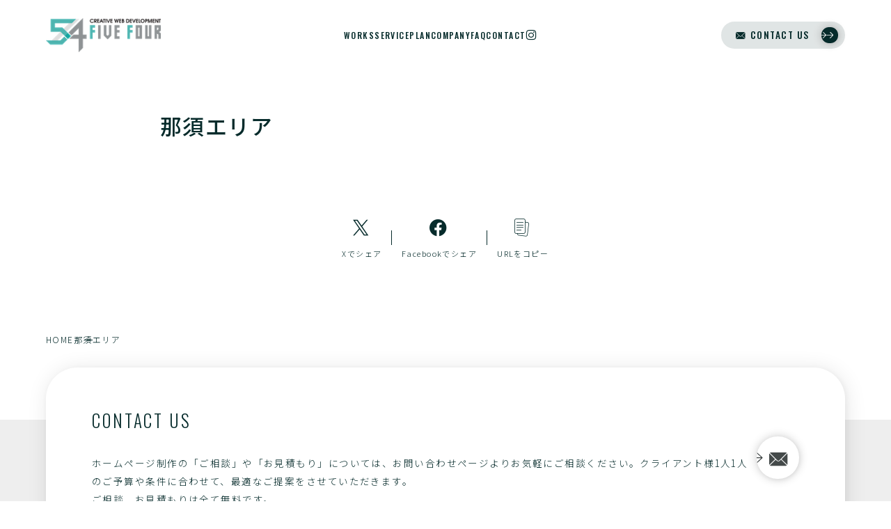

--- FILE ---
content_type: text/html; charset=UTF-8
request_url: http://5-4.jp/%E9%82%A3%E9%A0%88%E3%82%A8%E3%83%AA%E3%82%A2/
body_size: 14486
content:
<!DOCTYPE html>
<html lang="ja">

<head prefix="og: https://ogp.me/ns# fb: https://ogp.me/ns/fb# article: https://ogp.me/ns/article#">
	<meta charset="utf-8">
	<meta http-equiv="X-UA-Compatible" content="IE=edge">
	<meta name="viewport" content="width=device-width, initial-scale=1,minimum-scale=1.0">
	<!-- OGP start -->
<meta property="og:type" content="article">
<meta property="og:site_name" content="那須塩原市ホームページ制作｜各種デザインFive Four">
<meta property="og:title" content="那須エリア｜那須塩原市ホームページ制作｜各種デザインFive Four">
<meta property="og:url" content="http://5-4.jp/%e9%82%a3%e9%a0%88%e3%82%a8%e3%83%aa%e3%82%a2/">
<meta property="og:description" content="Handling when no paragraph blocks are present">
<meta property="og:image" content="http://5-4.jp/wp-content/uploads/2025/10/cropped-favi.png">
<!-- OGP end -->
<meta name="description" content="Handling when no paragraph blocks are present" >
<!-- noindex setting -->
<link rel="canonical" href="http://5-4.jp/%e9%82%a3%e9%a0%88%e3%82%a8%e3%83%aa%e3%82%a2/">
<meta name="twitter:card" content="summary_large_image">
<title>那須エリア｜那須塩原市ホームページ制作｜各種デザインFive Four</title>
<meta name='robots' content='max-image-preview:large' />
<link rel='dns-prefetch' href='//cdn.jsdelivr.net' />
<link rel='dns-prefetch' href='//cdnjs.cloudflare.com' />
<link rel='dns-prefetch' href='//stats.wp.com' />
<link rel='dns-prefetch' href='//fonts.googleapis.com' />
<link rel="alternate" title="oEmbed (JSON)" type="application/json+oembed" href="http://5-4.jp/wp-json/oembed/1.0/embed?url=http%3A%2F%2F5-4.jp%2F%25e9%2582%25a3%25e9%25a0%2588%25e3%2582%25a8%25e3%2583%25aa%25e3%2582%25a2%2F" />
<link rel="alternate" title="oEmbed (XML)" type="text/xml+oembed" href="http://5-4.jp/wp-json/oembed/1.0/embed?url=http%3A%2F%2F5-4.jp%2F%25e9%2582%25a3%25e9%25a0%2588%25e3%2582%25a8%25e3%2583%25aa%25e3%2582%25a2%2F&#038;format=xml" />
<style id='wp-img-auto-sizes-contain-inline-css' type='text/css'>
img:is([sizes=auto i],[sizes^="auto," i]){contain-intrinsic-size:3000px 1500px}
/*# sourceURL=wp-img-auto-sizes-contain-inline-css */
</style>
<style id='wp-block-library-inline-css' type='text/css'>
:root{--wp-block-synced-color:#7a00df;--wp-block-synced-color--rgb:122,0,223;--wp-bound-block-color:var(--wp-block-synced-color);--wp-editor-canvas-background:#ddd;--wp-admin-theme-color:#007cba;--wp-admin-theme-color--rgb:0,124,186;--wp-admin-theme-color-darker-10:#006ba1;--wp-admin-theme-color-darker-10--rgb:0,107,160.5;--wp-admin-theme-color-darker-20:#005a87;--wp-admin-theme-color-darker-20--rgb:0,90,135;--wp-admin-border-width-focus:2px}@media (min-resolution:192dpi){:root{--wp-admin-border-width-focus:1.5px}}.wp-element-button{cursor:pointer}:root .has-very-light-gray-background-color{background-color:#eee}:root .has-very-dark-gray-background-color{background-color:#313131}:root .has-very-light-gray-color{color:#eee}:root .has-very-dark-gray-color{color:#313131}:root .has-vivid-green-cyan-to-vivid-cyan-blue-gradient-background{background:linear-gradient(135deg,#00d084,#0693e3)}:root .has-purple-crush-gradient-background{background:linear-gradient(135deg,#34e2e4,#4721fb 50%,#ab1dfe)}:root .has-hazy-dawn-gradient-background{background:linear-gradient(135deg,#faaca8,#dad0ec)}:root .has-subdued-olive-gradient-background{background:linear-gradient(135deg,#fafae1,#67a671)}:root .has-atomic-cream-gradient-background{background:linear-gradient(135deg,#fdd79a,#004a59)}:root .has-nightshade-gradient-background{background:linear-gradient(135deg,#330968,#31cdcf)}:root .has-midnight-gradient-background{background:linear-gradient(135deg,#020381,#2874fc)}:root{--wp--preset--font-size--normal:16px;--wp--preset--font-size--huge:42px}.has-regular-font-size{font-size:1em}.has-larger-font-size{font-size:2.625em}.has-normal-font-size{font-size:var(--wp--preset--font-size--normal)}.has-huge-font-size{font-size:var(--wp--preset--font-size--huge)}.has-text-align-center{text-align:center}.has-text-align-left{text-align:left}.has-text-align-right{text-align:right}.has-fit-text{white-space:nowrap!important}#end-resizable-editor-section{display:none}.aligncenter{clear:both}.items-justified-left{justify-content:flex-start}.items-justified-center{justify-content:center}.items-justified-right{justify-content:flex-end}.items-justified-space-between{justify-content:space-between}.screen-reader-text{border:0;clip-path:inset(50%);height:1px;margin:-1px;overflow:hidden;padding:0;position:absolute;width:1px;word-wrap:normal!important}.screen-reader-text:focus{background-color:#ddd;clip-path:none;color:#444;display:block;font-size:1em;height:auto;left:5px;line-height:normal;padding:15px 23px 14px;text-decoration:none;top:5px;width:auto;z-index:100000}html :where(.has-border-color){border-style:solid}html :where([style*=border-top-color]){border-top-style:solid}html :where([style*=border-right-color]){border-right-style:solid}html :where([style*=border-bottom-color]){border-bottom-style:solid}html :where([style*=border-left-color]){border-left-style:solid}html :where([style*=border-width]){border-style:solid}html :where([style*=border-top-width]){border-top-style:solid}html :where([style*=border-right-width]){border-right-style:solid}html :where([style*=border-bottom-width]){border-bottom-style:solid}html :where([style*=border-left-width]){border-left-style:solid}html :where(img[class*=wp-image-]){height:auto;max-width:100%}:where(figure){margin:0 0 1em}html :where(.is-position-sticky){--wp-admin--admin-bar--position-offset:var(--wp-admin--admin-bar--height,0px)}@media screen and (max-width:600px){html :where(.is-position-sticky){--wp-admin--admin-bar--position-offset:0px}}

/*# sourceURL=wp-block-library-inline-css */
</style><style id='global-styles-inline-css' type='text/css'>
:root{--wp--preset--aspect-ratio--square: 1;--wp--preset--aspect-ratio--4-3: 4/3;--wp--preset--aspect-ratio--3-4: 3/4;--wp--preset--aspect-ratio--3-2: 3/2;--wp--preset--aspect-ratio--2-3: 2/3;--wp--preset--aspect-ratio--16-9: 16/9;--wp--preset--aspect-ratio--9-16: 9/16;--wp--preset--color--black: #000000;--wp--preset--color--cyan-bluish-gray: #abb8c3;--wp--preset--color--white: #ffffff;--wp--preset--color--pale-pink: #f78da7;--wp--preset--color--vivid-red: #cf2e2e;--wp--preset--color--luminous-vivid-orange: #ff6900;--wp--preset--color--luminous-vivid-amber: #fcb900;--wp--preset--color--light-green-cyan: #7bdcb5;--wp--preset--color--vivid-green-cyan: #00d084;--wp--preset--color--pale-cyan-blue: #8ed1fc;--wp--preset--color--vivid-cyan-blue: #0693e3;--wp--preset--color--vivid-purple: #9b51e0;--wp--preset--gradient--vivid-cyan-blue-to-vivid-purple: linear-gradient(135deg,rgb(6,147,227) 0%,rgb(155,81,224) 100%);--wp--preset--gradient--light-green-cyan-to-vivid-green-cyan: linear-gradient(135deg,rgb(122,220,180) 0%,rgb(0,208,130) 100%);--wp--preset--gradient--luminous-vivid-amber-to-luminous-vivid-orange: linear-gradient(135deg,rgb(252,185,0) 0%,rgb(255,105,0) 100%);--wp--preset--gradient--luminous-vivid-orange-to-vivid-red: linear-gradient(135deg,rgb(255,105,0) 0%,rgb(207,46,46) 100%);--wp--preset--gradient--very-light-gray-to-cyan-bluish-gray: linear-gradient(135deg,rgb(238,238,238) 0%,rgb(169,184,195) 100%);--wp--preset--gradient--cool-to-warm-spectrum: linear-gradient(135deg,rgb(74,234,220) 0%,rgb(151,120,209) 20%,rgb(207,42,186) 40%,rgb(238,44,130) 60%,rgb(251,105,98) 80%,rgb(254,248,76) 100%);--wp--preset--gradient--blush-light-purple: linear-gradient(135deg,rgb(255,206,236) 0%,rgb(152,150,240) 100%);--wp--preset--gradient--blush-bordeaux: linear-gradient(135deg,rgb(254,205,165) 0%,rgb(254,45,45) 50%,rgb(107,0,62) 100%);--wp--preset--gradient--luminous-dusk: linear-gradient(135deg,rgb(255,203,112) 0%,rgb(199,81,192) 50%,rgb(65,88,208) 100%);--wp--preset--gradient--pale-ocean: linear-gradient(135deg,rgb(255,245,203) 0%,rgb(182,227,212) 50%,rgb(51,167,181) 100%);--wp--preset--gradient--electric-grass: linear-gradient(135deg,rgb(202,248,128) 0%,rgb(113,206,126) 100%);--wp--preset--gradient--midnight: linear-gradient(135deg,rgb(2,3,129) 0%,rgb(40,116,252) 100%);--wp--preset--font-size--small: 13px;--wp--preset--font-size--medium: 20px;--wp--preset--font-size--large: 36px;--wp--preset--font-size--x-large: 42px;--wp--preset--spacing--20: 0.44rem;--wp--preset--spacing--30: 0.67rem;--wp--preset--spacing--40: 1rem;--wp--preset--spacing--50: 1.5rem;--wp--preset--spacing--60: 2.25rem;--wp--preset--spacing--70: 3.38rem;--wp--preset--spacing--80: 5.06rem;--wp--preset--shadow--natural: 6px 6px 9px rgba(0, 0, 0, 0.2);--wp--preset--shadow--deep: 12px 12px 50px rgba(0, 0, 0, 0.4);--wp--preset--shadow--sharp: 6px 6px 0px rgba(0, 0, 0, 0.2);--wp--preset--shadow--outlined: 6px 6px 0px -3px rgb(255, 255, 255), 6px 6px rgb(0, 0, 0);--wp--preset--shadow--crisp: 6px 6px 0px rgb(0, 0, 0);}:where(.is-layout-flex){gap: 0.5em;}:where(.is-layout-grid){gap: 0.5em;}body .is-layout-flex{display: flex;}.is-layout-flex{flex-wrap: wrap;align-items: center;}.is-layout-flex > :is(*, div){margin: 0;}body .is-layout-grid{display: grid;}.is-layout-grid > :is(*, div){margin: 0;}:where(.wp-block-columns.is-layout-flex){gap: 2em;}:where(.wp-block-columns.is-layout-grid){gap: 2em;}:where(.wp-block-post-template.is-layout-flex){gap: 1.25em;}:where(.wp-block-post-template.is-layout-grid){gap: 1.25em;}.has-black-color{color: var(--wp--preset--color--black) !important;}.has-cyan-bluish-gray-color{color: var(--wp--preset--color--cyan-bluish-gray) !important;}.has-white-color{color: var(--wp--preset--color--white) !important;}.has-pale-pink-color{color: var(--wp--preset--color--pale-pink) !important;}.has-vivid-red-color{color: var(--wp--preset--color--vivid-red) !important;}.has-luminous-vivid-orange-color{color: var(--wp--preset--color--luminous-vivid-orange) !important;}.has-luminous-vivid-amber-color{color: var(--wp--preset--color--luminous-vivid-amber) !important;}.has-light-green-cyan-color{color: var(--wp--preset--color--light-green-cyan) !important;}.has-vivid-green-cyan-color{color: var(--wp--preset--color--vivid-green-cyan) !important;}.has-pale-cyan-blue-color{color: var(--wp--preset--color--pale-cyan-blue) !important;}.has-vivid-cyan-blue-color{color: var(--wp--preset--color--vivid-cyan-blue) !important;}.has-vivid-purple-color{color: var(--wp--preset--color--vivid-purple) !important;}.has-black-background-color{background-color: var(--wp--preset--color--black) !important;}.has-cyan-bluish-gray-background-color{background-color: var(--wp--preset--color--cyan-bluish-gray) !important;}.has-white-background-color{background-color: var(--wp--preset--color--white) !important;}.has-pale-pink-background-color{background-color: var(--wp--preset--color--pale-pink) !important;}.has-vivid-red-background-color{background-color: var(--wp--preset--color--vivid-red) !important;}.has-luminous-vivid-orange-background-color{background-color: var(--wp--preset--color--luminous-vivid-orange) !important;}.has-luminous-vivid-amber-background-color{background-color: var(--wp--preset--color--luminous-vivid-amber) !important;}.has-light-green-cyan-background-color{background-color: var(--wp--preset--color--light-green-cyan) !important;}.has-vivid-green-cyan-background-color{background-color: var(--wp--preset--color--vivid-green-cyan) !important;}.has-pale-cyan-blue-background-color{background-color: var(--wp--preset--color--pale-cyan-blue) !important;}.has-vivid-cyan-blue-background-color{background-color: var(--wp--preset--color--vivid-cyan-blue) !important;}.has-vivid-purple-background-color{background-color: var(--wp--preset--color--vivid-purple) !important;}.has-black-border-color{border-color: var(--wp--preset--color--black) !important;}.has-cyan-bluish-gray-border-color{border-color: var(--wp--preset--color--cyan-bluish-gray) !important;}.has-white-border-color{border-color: var(--wp--preset--color--white) !important;}.has-pale-pink-border-color{border-color: var(--wp--preset--color--pale-pink) !important;}.has-vivid-red-border-color{border-color: var(--wp--preset--color--vivid-red) !important;}.has-luminous-vivid-orange-border-color{border-color: var(--wp--preset--color--luminous-vivid-orange) !important;}.has-luminous-vivid-amber-border-color{border-color: var(--wp--preset--color--luminous-vivid-amber) !important;}.has-light-green-cyan-border-color{border-color: var(--wp--preset--color--light-green-cyan) !important;}.has-vivid-green-cyan-border-color{border-color: var(--wp--preset--color--vivid-green-cyan) !important;}.has-pale-cyan-blue-border-color{border-color: var(--wp--preset--color--pale-cyan-blue) !important;}.has-vivid-cyan-blue-border-color{border-color: var(--wp--preset--color--vivid-cyan-blue) !important;}.has-vivid-purple-border-color{border-color: var(--wp--preset--color--vivid-purple) !important;}.has-vivid-cyan-blue-to-vivid-purple-gradient-background{background: var(--wp--preset--gradient--vivid-cyan-blue-to-vivid-purple) !important;}.has-light-green-cyan-to-vivid-green-cyan-gradient-background{background: var(--wp--preset--gradient--light-green-cyan-to-vivid-green-cyan) !important;}.has-luminous-vivid-amber-to-luminous-vivid-orange-gradient-background{background: var(--wp--preset--gradient--luminous-vivid-amber-to-luminous-vivid-orange) !important;}.has-luminous-vivid-orange-to-vivid-red-gradient-background{background: var(--wp--preset--gradient--luminous-vivid-orange-to-vivid-red) !important;}.has-very-light-gray-to-cyan-bluish-gray-gradient-background{background: var(--wp--preset--gradient--very-light-gray-to-cyan-bluish-gray) !important;}.has-cool-to-warm-spectrum-gradient-background{background: var(--wp--preset--gradient--cool-to-warm-spectrum) !important;}.has-blush-light-purple-gradient-background{background: var(--wp--preset--gradient--blush-light-purple) !important;}.has-blush-bordeaux-gradient-background{background: var(--wp--preset--gradient--blush-bordeaux) !important;}.has-luminous-dusk-gradient-background{background: var(--wp--preset--gradient--luminous-dusk) !important;}.has-pale-ocean-gradient-background{background: var(--wp--preset--gradient--pale-ocean) !important;}.has-electric-grass-gradient-background{background: var(--wp--preset--gradient--electric-grass) !important;}.has-midnight-gradient-background{background: var(--wp--preset--gradient--midnight) !important;}.has-small-font-size{font-size: var(--wp--preset--font-size--small) !important;}.has-medium-font-size{font-size: var(--wp--preset--font-size--medium) !important;}.has-large-font-size{font-size: var(--wp--preset--font-size--large) !important;}.has-x-large-font-size{font-size: var(--wp--preset--font-size--x-large) !important;}
/*# sourceURL=global-styles-inline-css */
</style>

<style id='classic-theme-styles-inline-css' type='text/css'>
/*! This file is auto-generated */
.wp-block-button__link{color:#fff;background-color:#32373c;border-radius:9999px;box-shadow:none;text-decoration:none;padding:calc(.667em + 2px) calc(1.333em + 2px);font-size:1.125em}.wp-block-file__button{background:#32373c;color:#fff;text-decoration:none}
/*# sourceURL=/wp-includes/css/classic-themes.min.css */
</style>
<link rel='stylesheet' id='contact-form-7-css' href='http://5-4.jp/wp-content/plugins/contact-form-7/includes/css/styles.css?ver=6.1.4' type='text/css' media='all' />
<link rel='stylesheet' id='theme-style-css' href='http://5-4.jp/wp-content/themes/oltana-004/style.css?ver=6.9' type='text/css' media='all' />
<link rel='stylesheet' id='jp-font-css' href='https://fonts.googleapis.com/css2?family=Noto+Sans+JP%3Awght%40300%3B500%3B600&#038;display=swap&#038;ver=1.6.6' type='text/css' media='' />
<link rel='stylesheet' id='oltana-icons-cdn-css' href='https://cdn.jsdelivr.net/gh/CrooverOltana/oltana-icons/oltana-icons.css?ver=1.6.6' type='text/css' media='' />
<link rel='stylesheet' id='oltana-blocks-style-css' href='http://5-4.jp/wp-content/themes/oltana-004/block.css?ver=1.6.6' type='text/css' media='' />
<link rel='stylesheet' id='splide-css-css' href='https://cdn.jsdelivr.net/npm/@splidejs/splide@4.1.4/dist/css/splide.min.css?ver=6.9' type='text/css' media='' />
<link rel="https://api.w.org/" href="http://5-4.jp/wp-json/" /><link rel="alternate" title="JSON" type="application/json" href="http://5-4.jp/wp-json/wp/v2/pages/58" /><link rel='shortlink' href='http://5-4.jp/?p=58' />
	<style>img#wpstats{display:none}</style>
		<style id="critical-css">@charset "UTF-8";
@keyframes slideIn {
  from {
    transform: translateX(6px);
    opacity: 0;
  }
  to {
    transform: translateX(0);
    opacity: 1;
  }
}
@keyframes visited-loading1 {
  0% {
    visibility: visible;
  }
  100% {
    visibility: hidden;
  }
}
@keyframes visited-loading2 {
  0% {
    left: 0;
    visibility: visible;
  }
  100% {
    left: -100vw;
    visibility: hidden;
  }
}
.js-loading-noscroll {
  overflow: hidden;
  height: 100%;
}
.js-loading-noscroll .ol-wrapper {
  opacity: 0 !important;
}

.ol-wrapper {
  position: relative;
}
.ol-wrapper::before {
  content: "";
  position: absolute;
  top: 0;
  left: 0;
  width: 100vw;
  height: 100svh;
  z-index: 600;
  pointer-events: none;
  visibility: visible;
  will-change: visibility;
}

.js-visited .ol-wrapper::before,
.single .ol-wrapper::before,
.page .ol-wrapper::before,
.archive .ol-wrapper::before,
.error404 .ol-wrapper::before,
.blog .ol-wrapper::before,
.author .ol-wrapper::before {
  opacity: 0;
  visibility: hidden;
}

#olLoading {
  display: none;
  opacity: 1;
  transition: opacity 0.24s cubic-bezier(0.25, 0.46, 0.45, 0.94), visibility 0.24s cubic-bezier(0.25, 0.46, 0.45, 0.94);
  will-change: opacity, visibility;
}

.home #olLoading {
  display: block;
  width: 100vw;
  height: 100svh;
  position: fixed;
  top: 0;
  left: 0;
  z-index: 9999;
  overflow: hidden;
}

.ol-loading__inner {
  position: absolute;
  top: 50%;
  left: 50%;
  transform: translate(-50%, -50%);
  display: flex;
  justify-content: center;
  flex-wrap: wrap;
  align-items: center;
  row-gap: 27px;
}
@media (max-width: 640px) {
  .ol-loading__inner {
    top: calc(50% - 12px);
  }
}

.ol-loading__info {
  flex-basis: 100%;
  text-align: center;
}
.ol-loading__info .ol-loading__logo {
  animation-name: logo;
  animation-duration: 1.2s;
  animation-delay: 1.5s;
  animation-fill-mode: forwards;
  animation-direction: alternate;
  animation-timing-function: cubic-bezier(0.23, 1, 0.32, 1);
  opacity: 0;
  will-change: opacity, transform;
}
.ol-loading__info .ol-loading__logo .ol-header__title-logo {
  margin: 0 auto;
}
.ol-loading__info .ol-loading__logo.ol-logo-exsmall .ol-header__title-logo {
  width: clamp(60px, 9.6vw, 90px);
}
@media (min-width: 1729px) {
  .ol-loading__info .ol-loading__logo.ol-logo-exsmall .ol-header__title-logo {
    width: clamp(90px, 12vw, 180px);
  }
}
.ol-loading__info .ol-loading__logo.ol-logo-exsmall .ol-header__title-text {
  font-size: clamp(16px, 2.1vw, 21px);
}
@media (min-width: 1729px) {
  .ol-loading__info .ol-loading__logo.ol-logo-exsmall .ol-header__title-text {
    font-size: clamp(21px, 1.8vw, 36px);
  }
}
.ol-loading__info .ol-loading__logo.ol-logo-small .ol-header__title-logo {
  width: clamp(105px, 10.5vw, 135px);
}
@media (min-width: 1729px) {
  .ol-loading__info .ol-loading__logo.ol-logo-small .ol-header__title-logo {
    width: clamp(135px, 15vw, 300px);
  }
}
.ol-loading__info .ol-loading__logo.ol-logo-small .ol-header__title-text {
  font-size: clamp(18px, 2.7vw, 24px);
}
@media (min-width: 1729px) {
  .ol-loading__info .ol-loading__logo.ol-logo-small .ol-header__title-text {
    font-size: clamp(24px, 1.8vw, 42px);
  }
}
.ol-loading__info .ol-loading__logo.ol-logo-medium .ol-header__title-logo {
  width: clamp(135px, 15vw, 165px);
}
@media (min-width: 1729px) {
  .ol-loading__info .ol-loading__logo.ol-logo-medium .ol-header__title-logo {
    width: clamp(165px, 15vw, 345px);
  }
}
.ol-loading__info .ol-loading__logo.ol-logo-medium .ol-header__title-text {
  font-size: clamp(21px, 2.7vw, 27px);
}
@media (min-width: 1729px) {
  .ol-loading__info .ol-loading__logo.ol-logo-medium .ol-header__title-text {
    font-size: clamp(27px, 2.4vw, 48px);
  }
}
.ol-loading__info .ol-loading__logo.ol-logo-large .ol-header__title-logo {
  width: clamp(165px, 18vw, 195px);
}
@media (min-width: 1729px) {
  .ol-loading__info .ol-loading__logo.ol-logo-large .ol-header__title-logo {
    width: clamp(195px, 15vw, 390px);
  }
}
.ol-loading__info .ol-loading__logo.ol-logo-large .ol-header__title-text {
  font-size: clamp(24px, 2.7vw, 30px);
}
@media (min-width: 1729px) {
  .ol-loading__info .ol-loading__logo.ol-logo-large .ol-header__title-text {
    font-size: clamp(33px, 2.4vw, 54px);
  }
}
.ol-loading__info .ol-loading__logo.ol-logo-exlarge .ol-header__title-logo {
  width: clamp(195px, 21vw, 225px);
}
@media (min-width: 1729px) {
  .ol-loading__info .ol-loading__logo.ol-logo-exlarge .ol-header__title-logo {
    width: clamp(225px, 15vw, 450px);
  }
}
.ol-loading__info .ol-loading__logo.ol-logo-exlarge .ol-header__title-text {
  font-size: clamp(27px, 2.7vw, 33px);
}
@media (min-width: 1729px) {
  .ol-loading__info .ol-loading__logo.ol-logo-exlarge .ol-header__title-text {
    font-size: clamp(31.5px, 2.1vw, 60px);
  }
}
#olLoadingBarWrapper {
  height: 1px;
  width: 100%;
}

#olLoadingBar {
  width: 100%;
  height: 1px;
  transform: scaleX(0);
  transform-origin: center left;
  will-change: transform;
}

.ol-loading__dot-wrapper {
  flex-basis: 100%;
  display: flex;
  justify-content: center;
  column-gap: 18px;
}

.ol-loading__dot {
  display: block;
  width: 6px;
  height: 6px;
  border-radius: 100%;
  opacity: 0;
  will-change: opacity, transform;
}
.ol-loading__dot:nth-child(1) {
  animation: dot 0.96s ease-in-out 4.8s infinite alternate forwards;
}
.ol-loading__dot:nth-child(2) {
  animation: dot 0.96s ease-in-out 4.92s infinite alternate forwards;
}
.ol-loading__dot:nth-child(3) {
  animation: dot 0.96s ease-in-out 5.04s infinite alternate forwards;
}

.ol-loading__complete {
  animation-name: finish;
  animation-duration: 0.45s;
  animation-timing-function: ease-in;
  animation-delay: 1.5s;
  animation-fill-mode: forwards;
  animation-direction: alternate;
}
@media (max-width: 640px) {
  .ol-loading__complete {
    animation-duration: 0.36s;
  }
}
.ol-loading__complete .ol-loading__logo {
  animation-name: logo-finish;
  animation-duration: 1.2s;
  animation-timing-function: cubic-bezier(0.23, 1, 0.32, 1);
  animation-delay: 0.9s;
  animation-fill-mode: forwards;
  animation-direction: alternate;
  opacity: 1;
}
.ol-loading__complete #olLoadingBar {
  animation-name: finishBar;
  animation-duration: 1.2s;
  animation-timing-function: cubic-bezier(0.23, 1, 0.32, 1);
  animation-delay: 0s;
  animation-fill-mode: forwards;
  animation-direction: alternate;
}

/* ドットアニメーション */
@keyframes dot {
  0% {
    transform: scale(0);
    opacity: 0;
  }
  100% {
    transform: scale(0.9);
    opacity: 1;
  }
}
/* ロゴアニメーション */
@keyframes logo {
  0% {
    opacity: 0;
    transform: translateY(9px);
  }
  100% {
    opacity: 1;
    transform: translateY(0px);
  }
}
/* 終了アニメーション */
@keyframes finish {
  0% {
    opacity: 1;
    visibility: visible;
  }
  100% {
    opacity: 0;
    visibility: hidden;
  }
}
@keyframes finishBar {
  0% {
    opacity: 1;
  }
  100% {
    opacity: 0;
  }
}
@keyframes logo-finish {
  0% {
    opacity: 1;
    transform: translateY(0px);
  }
  100% {
    opacity: 0;
    transform: translateY(9px);
  }
}
</style><style type="text/css">body:not(.wp-admin) {font-family: Noto Sans JP, sans-serif;}.editor-styles-wrapper{font-family: Noto Sans JP, sans-serif !important;}body:not(.wp-admin).ol-oswald .ol-font-en {font-family: 'Oswald', Noto Sans JP, sans-serif;}body:not(.wp-admin),.ol-firstview__hours:not(.ol-firstview__nohours) .ol-hours__component,.ol-hours__contact,.ol-block__blogcard .ol-block__blogcard-label,.ol-block__blogcard-anchor,.editor-styles-wrapper,.ol-message__body,.ol-blur__overlay,.ol-wrapper::before,#olLoading,.ol-loading__logo::before,.ol-loading__logo::after,.ol-button-deco-wrapper::before,.ol-button-deco-wrapper::after{background-color:#ffffff;}.ol-firstview__info-link{background-color:rgba(255,255,255,0.78);}#olConceptDecoCircleCore2{fill:#ffffff;}.ol-service__list-item-image2,.ol-btn-medium,.ol-btn-large{border-color:#ffffff;}.ol-btn-medium,.ol-btn-large{color:#ffffff;}html,.interface-interface-skeleton__content .editor-styles-wrapper, .ol-header__title-anchor,.ol-header__nav-anchor,.ol-block__blogcard-title,.ol-content-article .form-select::after,.ol-btn-admin,.ol-news-link,.ol-sns-list a,.ol-blog-category,.ol-article__sns-anchor,.ol-anchor-style1,.ol-archive__title .ol-heading-sub,.ol-breadcrumb__anchor,.wpcf7 select,.wpcf7 input[type="date"],.wpcf7 form.sent .wpcf7-response-output,.ol-btn-text,.ol-pagination__anchor,.ol-pagination__next .ol-pagination__anchor,.ol-pagination__prev .ol-pagination__anchor,.ol-hamburger__menu-icon-label,.ol-access__map-button a,a[href^="tel:"],.ol-hours__col-day i,.ol-hours__desc1-icon i,.ol-hours__desc2-icon i,.ol-cvbutton__inner,.ol-cvbutton__icon,.ol-header__title-text,.ol-btn-medium-2,.ol-btn-large-2,.ol-btn-small,.ol-btn-regular,.ol-firstview-text-color,.ol-heading-desc{color:#062b2b;}.ol-time-reload path{fill:#062b2b;}#olConceptDecoCircleCore1,.ol-concept__deco-wrapper text{fill:#062b2b;}.ol-service-visual-image .ol-service__list-item,.ol-price__list-wrapper,body:not(.home) .ol-header,h2.wp-block-heading,h3.wp-block-heading,h4.wp-block-heading,.ol-btn-medium-2,.ol-btn-large-2{border-color:#062b2b;}.ol-voice__name,.ol-category__item-anchor,.ol-price__item-name-detail,.ol-contact__mail_subtext,.ol-contact__phone_subtext,.ol-contactdetail__phone_subtext,.ol-hours__general-desc,.ol-header__call-subtext,.ol-hours__desc1-icon::after,.ol-hours__desc2-icon::after,.ol-hours__phone_subtext,.ol-breadcrumb__item,.ol-heading-sub{color:#062b2b;}.ol-news__title,.ol-company__staff-link-text{color:#062b2b!important;}.wpcf7 input[type="text"],.wpcf7 input[type="email"],.wpcf7 input[type="tel"],.wpcf7 input[type="checkbox"],.wpcf7 input[type="radio"],.wpcf7 input[type="date"],.wpcf7 select,.wpcf7 textarea,.wpcf7 form.sent .wpcf7-response-output{border-color:rgba(6,43,43,0.3);}.js-body__noscroll .ol-header__nav-anchor,.ol-access__info-item,.ol-list-border,.ol-story__item,.ol-faq__item{border-color:rgba(6,43,43,0.3);}.ol-firstview__info-title::before{background-color:rgba(6,43,43,0.6);}.ol-cvbutton__wrapper .ol-separator::before,.ol-story__content::before,.ol-faq__item-body::after{background-color:rgba(6,43,43,0.3);}.ol-category__item-anchor.is-active{background-color:#062b2b;color:#ffffff;}.ol-category__item-anchor,.ol-btn-small,.ol-btn-regular,.ol-blog-category,.ol-news__tab-list{background-color:rgba(6,43,43,0.12);}.ol-bgcolor-dark .ol-footer__section.ol-fullwidth::before,.ol-bgcolor-dark .ol-product__section.ol-fullwidth::before,.ol-bgcolor-dark .ol-product__content{background-color:#3b4040;}.ol-bgcolor-dark .ol-contact__content{background-color:#444a4a;}.ol-bgcolor-light .ol-footer__section.ol-fullwidth::before,.ol-bgcolor-light .ol-product__section.ol-fullwidth::before,.ol-bgcolor-light .ol-product__content{background-color:#eeeeee;}.ol-bgcolor-light .ol-product__list-type-vertical .ol-product__content-list-item::before,    .ol-bgcolor-light .ol-product__list-type-vertical .ol-product__content-list-item::after{background-color:rgba(6,43,43,0.3);}.ol-bgcolor-light .ol-contact__content{background-color:#ffffff;}.ol-bgcolor-theme .ol-footer__section.ol-fullwidth::before{background-color:rgba(29,163,158,0.84);}.ol-bgcolor-theme .ol-product__section.ol-fullwidth::before,.ol-bgcolor-theme .ol-product__content{background-color:#8fefeb;}.ol-bgcolor-theme .ol-contact__content{background-color:#fff;}.ol-contact__mail .ol-button-deco-wrapper .ol-button-deco-after{color:#444a4a;}.ol-hamburger__menu-icon span::before,.ol-hamburger__menu-icon span::before,.ol-article__tag-title::before,.ol-article__tag-title::after,.ol-separator::before,h3.wp-block-heading::before,h3.wp-block-heading::after,.ol-breadcrumb__item::after,    .is-open .ol-header__nav-anchor::after,.ol-header__nav-anchor::before,.ol-anchor-style1::before,.ol-loading__dot,.ol-btn-medium,.ol-btn-large,.ol-block__button-microcopy1 .ol-block__button-parts1,.ol-block__button-microcopy1 .ol-block__button-parts2,.ol-block__button-microcopy2 .ol-block__button-parts1,.ol-block__button-microcopy2 .ol-block__button-parts2,.ol-block__button-microcopy3 .ol-block__button-parts1,.ol-block__button-microcopy3 .ol-block__button-parts2,.ol-block__button-microcopy3 .ol-block__button-parts1::before,.ol-block__button-microcopy3 .ol-block__button-parts2::before,.ol-button-deco-wrapper,.ol-firstview__info-title::after{background-color:#062b2b;}.ol-message__image-item2{background: linear-gradient(180deg, rgba(255,255,255,0) 0%, rgba(29,163,158,0.09) 100%);}.ol-price__item-separator{background-image: radial-gradient(circle farthest-side, #062b2b, #062b2b 21%, transparent 21%, transparent);}.ol-wrapper a:not([class]),.ol-wrapper a:not([class]):visited,a.ol-link-underline,.ol-noimage,.wp-block-post-content a:not([class]),.ol-block__blogcard.ol-blogcard-style1 .ol-block__blogcard-label,.ol-block__blogcard.ol-blogcard-style1::before,.ol-block__blogcard.ol-blogcard-style2::before,.form-select::after,.ol-block__blogcard.ol-blogcard-style1 .ol-block__blogcard-anchor,.form-submit:after,.ol-header__call-number,#pageTop,.ol-hours__contact,.ol-pagination__item-current .ol-pagination__anchor,.ol-pagination__next .ol-pagination__anchor::after,.ol-pagination__prev .ol-pagination__anchor::before,.ol-block__blogcard-label,.ol-block__blogcard::before,.oltana-list.is-style-oltana-checkmark-square li::after,.oltana-list.is-style-oltana-checkmark li::after,.ol-concept__label,.wpcf7 input[type="submit"],.ol-btn-text .oltana-icon-map_solid,.ol-voice__item-title::before,.ol-voice__item-title::after,.ol-voice__name,.ol-firstview__title-text,.ol-product__list-type-checkmark .ol-product__content-list-item::before{color:#1da39e;}.ol-service-visual-icon .ol-button-deco-wrapper::after,.ol-service-visual-icon .ol-button-deco-wrapper::before{background-color:#1da39e!important;}.ol-contact__mail .ol-button-deco-wrapper .ol-button-deco-before,.ol-contact__mail .ol-button-deco-wrapper .ol-button-deco-after{background-color:#3b4040;}ul.oltana-list li ol.oltana-list li::after,ol.oltana-list li ol.oltana-list li::after{text-decoration:none!important;color:#1da39e!important;}.ol-story__number{color:#1da39e;}.ol-archive-subtitle::after,ul.oltana-list li::after,ol.oltana-list li::before,.ol-simple-box5,.ol-pagetop__deco1,.ol-pagination__item .ol-pagination__anchor::after,.ol-btn-type1 .ol-btn-block-inner::before,.wpcf7 input[type="radio"]:checked::before,.ol-firstview__deco2,.ol-service-visual-icon .ol-service__list-item,.ol-cvbutton__sp-button,#olLoadingBar{background-color:#1da39e;}.ol-noimage,.wpcf7 input[type="submit"],.ol-block__fukidashi-contents{background-color:rgba(29,163,158,0.09);}.ol-firstview__deco1{background-color:rgba(29,163,158,0.84);}.ol-separator-horizon{background-color:rgba(29,163,158,0.18);}.ol-product__inner.ol-sp .ol-product__list,.ol-access__map{background-color:rgba(29,163,158,0.06);}.ol-marker1{background:linear-gradient(transparent 60%, #ffeea1 60%);}.ol-marker2{background:linear-gradient(transparent 60%, #a9eaf2 60%);}.ol-user-color1{color: #E55E73!important;}.ol-user-color2{color: #4885EE!important;}.ol-block__blogcard.ol-blogcard-style1 .ol-block__blogcard-anchor,.ol-simple-box1,.ol-simple-box2,.ol-simple-box3,.ol-heading-box1,.ol-heading-box2,.ol-heading-box3,.ol-heading-box4,.ol-pagetop__deco2,.ol-pagination__item-current,.ol-block__blogcard-anchor,.wpcf7 input[type="radio"]:checked,.wpcf7 input[type="checkbox"]:checked,.ol-block__fukidashi-img{border-color:#1da39e;}.ol-hours__body,.ol-hours__contact,.home .js-header__visible{border-color:rgba(29,163,158,0.18);}.ol-block__fukidashi-parts-before{border-right-color:rgba(29,163,158,0.09);border-left-color:rgba(29,163,158,0.09);}.wpcf7 input[type="checkbox"]::before{border-left-color:#1da39e;border-bottom-color:#1da39e;}.ol-simple-box2::before,.ol-simple-box2{border:1px solid #1da39e;}.ol-simple-box4::before{background-image: linear-gradient(to right,#1da39e,#1da39e 4px,transparent 4px,transparent 8px),linear-gradient(to right,#1da39e,#1da39e 4px,transparent 4px,transparent 8px);}@media (any-hover: hover) {.ol-anchor-style1:hover,.ol-block__blogcard-anchor:hover .ol-block__blogcard-title,.ol-article__sns-anchor:hover span,.ol-wrapper a:hover,a.ol-btn-small:hover,a.ol-btn-regular:hover,a.ol-news-link:hover .ol-news__title,a.ol-header__nav-anchor:hover{color:#1da39e;}a.ol-btn-text:hover,.ol-card-item-link:hover .ol-card-item-title,.ol-news-link:hover .ol-news__title,a.ol-header__title-text:hover,a.ol-anchor-style1:hover{color:#062b2b;}.ol-btn-hover-style1::before,a.ol-news-link:hover .ol-button-deco-wrapper,a.ol-btn-small:hover .ol-button-deco-wrapper,a.ol-btn-regular:hover .ol-button-deco-wrapper,.ol-bgcolor-dark a.ol-btn-regular:hover .ol-button-deco-wrapper,.ol-bgcolor-theme a.ol-btn-regular:hover .ol-button-deco-wrapper,.ol-service-visual-image .ol-service__item-link:hover .ol-button-deco-wrapper,.ol-contact__mail .ol-btn-icon:hover .ol-button-deco-wrapper,.ol-firstview__info-link:hover .ol-btn-info .ol-button-deco-wrapper,.ol-header__nav-anchor:hover .ol-btn-menu .ol-button-deco-wrapper,.ol-company__staff-link-text:hover .ol-button-deco-wrapper,a.ol-header__nav-anchor:hover::before{background-color:#1da39e;}.ol-contact__mail .ol-btn-icon:hover .ol-button-deco-wrapper .ol-button-deco-before,.ol-contact__mail .ol-btn-icon:hover .ol-button-deco-wrapper .ol-button-deco-after,.ol-service-visual-image .ol-service__item-link:hover .ol-button-deco-wrapper::after,.ol-service-visual-image .ol-service__item-link:hover .ol-button-deco-wrapper::before{background-color:#fff;}a.ol-btn-small:hover,a.ol-btn-regular:hover{background-color:rgba(29,163,158,0.09);}.ol-category__item-anchor.is-active:hover{color:#ffffff;}.ol-category__item-anchor:not(.is-active):hover{color:#062b2b;}.ol-btn-type1 .ol-btn-block-inner a:hover{border-color:#062b2b;color:#062b2b;}.ol-btn-type2 .ol-btn-block-inner a:hover{background-color:#062b2b;color:#ffffff;}div[data-type="oltana-blocks/button"] .ol-btn-type1 a{border:1px solid #062b2b;}div[data-type="oltana-blocks/button"] .ol-btn-type1 a:hover {color: #fff;}div[data-type="oltana-blocks/button"] .ol-btn-type2 a:hover {background-color:transparent;color:#062b2b;}}.ol-firstview__title-maincopy1,.ol-firstview__title-maincopy2,.ol-firstview__title-maincopy3,.ol-firstview__title-maincopy4{font-size: clamp(calc(75px * 8 * 0.1),calc(0.75vw * 8),calc(120px * 8 * 0.1));}@media (min-width: 1680px){.ol-firstview__title-maincopy1,.ol-firstview__title-maincopy2,.ol-firstview__title-maincopy3,.ol-firstview__title-maincopy4{font-size: clamp(calc(36px * 8 * 0.2),calc(0.75vw * 8),calc(90px * 8 * 0.24));}.ol-firstview__title-subcopy{font-size: clamp(calc(9px * 8 * 0.2),calc(0.18vw * 8),calc(21px * 8 * 0.2));}}@media (max-width: 640px){.ol-firstview__title-maincopy1,.ol-firstview__title-maincopy2,.ol-firstview__title-maincopy3,.ol-firstview__title-maincopy4{font-size: clamp(calc(36px * 6 * 0.1),calc(1.5vw * 6),calc(90px * 6 * 0.1));}.ol-firstview__title {bottom: calc(-1 * clamp(165px,(100vw - 8vw * 6),200px));}}.ol-firstview__title {bottom:-150px;}@media(min-width: 1680px){.ol-firstview__title {bottom:-210px;}}@media (max-width: 640px){.ol-firstview__title {bottom:-84px;}}</style><link rel="icon" href="http://5-4.jp/wp-content/uploads/2025/10/cropped-favi-32x32.png" sizes="32x32" />
<link rel="icon" href="http://5-4.jp/wp-content/uploads/2025/10/cropped-favi-192x192.png" sizes="192x192" />
<link rel="apple-touch-icon" href="http://5-4.jp/wp-content/uploads/2025/10/cropped-favi-180x180.png" />
<meta name="msapplication-TileImage" content="http://5-4.jp/wp-content/uploads/2025/10/cropped-favi-270x270.png" />
<!-- JP Font -->
<link rel="preconnect" href="https://fonts.googleapis.com">
<link rel="preconnect" href="https://fonts.gstatic.com" crossorigin>
<!-- EN Font -->
<link href="https://fonts.googleapis.com/css2?family=Oswald:wght@100;200;300;400;500;700&display=swap" rel="stylesheet">
<noscript>
    <style>
        .js-loading-noscroll {
            overflow: auto !important;
        }
        .js-loading-noscroll .ol-wrapper{
            opacity: 1!important;
        }
        .js-loading-noscroll .ol-wrapper::before{
            display: none;
            opacity: 0!important;
        }
        #olLoading {
            display: none!important;
        }
        .ol-product__section::before,
        .ol-product__content,
        .ol-product__image-sticky-wrapper,
        .ol-product__heading-wrapper-inner,
        .js-news-content,
        .ol-concept__content-inner, .ol-news__heading-wrapper-inner, .ol-banner__heading-wrapper-inner, .ol-service__heading-wrapper-inner, .ol-price__heading-wrapper-inner, .ol-story__heading-wrapper-inner, .ol-voice__heading-wrapper-inner, .ol-media__heading-wrapper-inner, .ol-faq__heading-wrapper-inner, .ol-access__heading-wrapper-inner, .ol-faq__desc, .ol-banner__desc, .ol-news__nav,.ol-story__item, .ol-access__body, .ol-news__container, .ol-banner__list, .ol-faq__list, .ol-media__list, .ol-article__thumbnail{
            opacity: 1!important;
        }
    </style>
</noscript>
</head>

<body class="wp-singular page-template-default page page-id-58 wp-theme-oltana-004  ol-oswald ol-heading-custom-small ol-bgcolor-light" ontouchstart="">
	
	<div class="ol-wrapper">
		<div class="ol-blur__overlay"></div>
					<header class="ol-header" id="olHeader">
				<div class="ol-header__inner ol-max-frame">
					<div class="ol-header__title-anchor ol-logo-medium">
													<a class="ol-header__title-logo" href="http://5-4.jp"><img src="http://5-4.jp/wp-content/uploads/2025/10/002-1.png" alt="合同会社Five Four (Five Four LLC.)" width="270" height="57" /></a>
											</div>
					<div class="ol-hamburger__menu">
						<button type="button" class="ol-hamburger__menu-icon ol-font-en">
							<div class="ol-hamburger__menu-icon-inner">
								<span></span>
								<span></span>
								<span></span>
								<!--<div class="ol-hamburger__menu-icon-label"></div>-->
							</div>
						</button>
												<nav class="ol-header__nav">
							<ul class="ol-header__nav-list ">
																		<li class="ol-header__nav-item">
											<a class="ol-header__nav-anchor shortcut-menu-order-media ol-font-en" href="http://5-4.jp/#ol-section-media" data-replace="WORKS">
												<span class="ol-header__nav-anchor-title">
													<span class="ol-header__nav-anchor-title-inner">
														<span class="ol-menu-shortcut-media">WORKS</span>
														<span class="ol-submenu-shortcut-media">過去の制作事例について紹介いたします。</span>
													</span>
													<div class="ol-btn-menu"><span class="ol-button-deco-wrapper ol-shadow-s"></span></div>
												</span>
											</a>
										</li>

																		<li class="ol-header__nav-item">
											<a class="ol-header__nav-anchor shortcut-menu-order-service ol-font-en" href="http://5-4.jp/#ol-section-service" data-replace="SERVICE">
												<span class="ol-header__nav-anchor-title">
													<span class="ol-header__nav-anchor-title-inner">
														<span class="ol-menu-shortcut-service">SERVICE</span>
														<span class="ol-submenu-shortcut-service">Web制作からLINE構築まで、ネット集客にまつわることは全てご相談いただけます。</span>
													</span>
													<div class="ol-btn-menu"><span class="ol-button-deco-wrapper ol-shadow-s"></span></div>
												</span>
											</a>
										</li>

																		<li class="ol-header__nav-item">
											<a class="ol-header__nav-anchor shortcut-menu-order-product ol-font-en" href="http://5-4.jp/#ol-section-product" data-replace="PLAN">
												<span class="ol-header__nav-anchor-title">
													<span class="ol-header__nav-anchor-title-inner">
														<span class="ol-menu-shortcut-product">PLAN</span>
														<span class="ol-submenu-shortcut-product"> WEB制作の基本プランを3種用意しております。案件に応じたカスタマイズも可能です。</span>
													</span>
													<div class="ol-btn-menu"><span class="ol-button-deco-wrapper ol-shadow-s"></span></div>
												</span>
											</a>
										</li>

																		<li class="ol-header__nav-item">
											<a class="ol-header__nav-anchor shortcut-menu-order-access ol-font-en" href="http://5-4.jp/#ol-section-access" data-replace="COMPANY">
												<span class="ol-header__nav-anchor-title">
													<span class="ol-header__nav-anchor-title-inner">
														<span class="ol-menu-shortcut-access">COMPANY</span>
														<span class="ol-submenu-shortcut-access">株式会社テックドアの会社情報</span>
													</span>
													<div class="ol-btn-menu"><span class="ol-button-deco-wrapper ol-shadow-s"></span></div>
												</span>
											</a>
										</li>

																		<li class="ol-header__nav-item">
											<a class="ol-header__nav-anchor shortcut-menu-order-faq ol-font-en" href="http://5-4.jp/#ol-section-faq" data-replace="FAQ">
												<span class="ol-header__nav-anchor-title">
													<span class="ol-header__nav-anchor-title-inner">
														<span class="ol-menu-shortcut-faq">FAQ</span>
														<span class="ol-submenu-shortcut-faq">WEB制作を始めるに当たってのよくあるご質問をまとめています。</span>
													</span>
													<div class="ol-btn-menu"><span class="ol-button-deco-wrapper ol-shadow-s"></span></div>
												</span>
											</a>
										</li>

																		<li class="ol-header__nav-item">
											<a class="ol-header__nav-anchor shortcut-menu-order-contact ol-font-en" href="http://5-4.jp/#ol-section-contact" data-replace="CONTACT">
												<span class="ol-header__nav-anchor-title">
													<span class="ol-header__nav-anchor-title-inner">
														<span class="ol-menu-shortcut-contact">CONTACT</span>
														<span class="ol-submenu-shortcut-contact"></span>
													</span>
													<div class="ol-btn-menu"><span class="ol-button-deco-wrapper ol-shadow-s"></span></div>
												</span>
											</a>
										</li>

																																	<div class="ol-header__sns">
										<div class="ol-sns">
    <ul class="ol-sns-list ol-font-en ol-sns-under2 ol-sns-under4layout">
                                    <li class="ol-sns-list-item"><a class="ol-sns-anchor ol-icon-instagram" href="https://www.instagram.com/fivefour_web"><i class="oltana-icon-instagram"></i><span class="ol-sns-brandname">Instagram</span></a></li>
                                            </ul>
</div>									</div>
															</ul>
						</nav>

					</div>
											<div class="ol-header__contact">
							<div class="ol-contact__mail-button ol-contact-mail ol-btn-hover-style1">
																	<a class="ol-btn-small ol-contactdetail-pc-icon-before ol-font-en" href="https://5-4.jp/info/"  data-replace="CONTACT US"><span class="ol-btn-regular-icon"><i class='oltana-icon-mail_solid'></i></span><span class="ol-btn-regular-text ol-contact-mail-text">CONTACT US</span><span class="ol-button-deco-wrapper ol-shadow-s"></span></a>
															</div>
						</div>
									</div>
			</header>
				
<main class="ol-single__template ol-content">
	
			<article class="ol-article__body ol-content-frame">

				
				<div class="ol-article__inner">
					<h1 id="oltanaPostTitle" class="ol-article__title">那須エリア</h1>
					<div class="ol-article__content">
										</div>
																		<ul class="ol-article__sns-share">
	<li class="ol-article__sns-item">
		<a class="ol-article__sns-anchor ol-icon-x" href="https://twitter.com/share?url=http%3A%2F%2F5-4.jp%2F%25e9%2582%25a3%25e9%25a0%2588%25e3%2582%25a8%25e3%2583%25aa%25e3%2582%25a2%2F&text=%E9%82%A3%E9%A0%88%E3%82%A8%E3%83%AA%E3%82%A2" rel="nofollow" aria-label="Xへのリンク"><i class="oltana-icon-x"></i><span>Xでシェア</span></a>
	</li>
	<li class="ol-separator"></li>
	<li class="ol-article__sns-item">
		<a class="ol-article__sns-anchor ol-icon-facebook" href="https://www.facebook.com/sharer.php?src=bm&u=http%3A%2F%2F5-4.jp%2F%25e9%2582%25a3%25e9%25a0%2588%25e3%2582%25a8%25e3%2583%25aa%25e3%2582%25a2%2F&t=%E9%82%A3%E9%A0%88%E3%82%A8%E3%83%AA%E3%82%A2" onclick="javascript:window.open(this.href, '', 'menubar=no,toolbar=no,resizable=yes,scrollbars=yes,height=300,width=600');return false;" rel="nofollow" aria-label="Facebookへのリンク"><i class="oltana-icon-facebook"></i><span>Facebookでシェア</span></a>
	</li>
	<li class="ol-separator"></li>
	<li class="ol-article__sns-item">
		<a id="oltanaCopyUrl" class="ol-article__sns-anchor ol-icon-copy" data-url="http://5-4.jp/%e9%82%a3%e9%a0%88%e3%82%a8%e3%83%aa%e3%82%a2/" rel="nofollow" aria-label="コピーリンク"><i class="oltana-icon-memo_outline" aria-hidden="true"></i><span>URLをコピー</span></a>
	</li>
</ul>
															</div>
			</article>
	</main>
<!-- breadcrumb -->
	<section class="ol-breadcrumb__wrapper ol-content-frame">
		<ul class="ol-breadcrumb__list">
			<li class="ol-breadcrumb__item"><a href="http://5-4.jp/" class="ol-breadcrumb__anchor ol-anchor-style1">HOME</a></li>
										<li class="ol-breadcrumb__item">那須エリア</li>
					</ul>
	</section>
<!--breadcrumb--><div class="ol-fullwidth ol-footer__section">
	<div id="olContact">
					<section class="ol-contact__section ol-section-small " id="ol-section-contact">
		<div class="ol-contact__inner">
			<div class="ol-contact__content ol-shadow-m">
				<div class="ol-contact__content-wrapper ol-content-frame">
					<div class="ol-contact__heading-wrapper">
						<div class="ol-contact__heading-wrapper-inner ol-heading-wrapper">
							<h2 class="ol-contact__heading-sub ol-heading-small ol-font-en">CONTACT US</h2>
						</div>
													<div class="ol-heading-contact-desc ol-list-text-s">ホームページ制作の「ご相談」や「お見積もり」については、お問い合わせページよりお気軽にご相談ください。クライアント様1人1人のご予算や条件に合わせて、最適なご提案をさせていただきます。<br />
ご相談、お見積もりは全て無料です。</div>
											</div>

																				<div class="ol-contact__mail">
						<div class="ol-contact__mail-button ol-contact-mail ol-btn-hover-style1">
							<a class="ol-btn-icon ol-font-en" href="https://5-4.jp/info/" ><span class="ol-button-deco-wrapper ol-shadow-s"><span class="ol-button-deco-before"></span><span class="ol-button-deco-after"><i class='oltana-icon-mail_solid'></i></span></span></a>
						</div>
					</div>
														</div>
			</div>
		</div>
	</section>
			</div>
				<div id="olBanner">
		</div>
				<footer class="ol-footer ol-cvbutton-sp-on ol-content-frame">
		<div class="ol-footer__inner">
			<div class="ol-footer__footer">
				<ul class="ol-footer__links">
										<li class="ol-footer__link-item ol-footer-item-num1">
						<a class="ol-anchor-style1" href="https://5-4.jp/privacy-policy/">プライバシーポリシー</a>
					</li>
														</ul>
				<div class="ol-footer__copyright ol-font-en">
					<span class="ol-footer__copyright-icon"><i class="oltana-icon-copyright" aria-hidden="true"></i></span>2023–2026<span class="ol-footer__copyright-name">那須塩原市ホームページ制作｜各種デザインFive Four</span>
				</div>
			</div>
		</div>
	</footer>
</div>
	
<div class="ol-cvbutton__wrapper js-cvbutton__hidden ol-cvbutton__sp-button ol-shadow-m-strong" id="olCvButton">
			<ul class="ol-cvbutton__list">
			<li class="ol-cvbutton__item ol-cvbutton__left">
									<a class="ol-cvbutton__mail ol-font-en" href="https://www.instagram.com/fivefour_web/" >
													<div class="ol-cvbutton__icon"><i class='oltana-icon-instagram'></i></div>
												<div class="ol-cvbutton__inner">
							<div class="ol-cvbutton__maintext">Instagram</div>
															<div class="ol-cvbutton__subtext">実績を見る</div>
													</div>
					</a>
								</li>
							<div class="ol-separator"></div>
				<li class="ol-cvbutton__item ol-cvbutton__right">
											<a class="ol-cvbutton__mail ol-font-en" href="https://line.me/R/ti/p/@537xbkra" target="_blank">
															<div class="ol-cvbutton__icon"><i class='oltana-icon-line1'></i></div>
														<div class="ol-cvbutton__inner">
								<div class="ol-cvbutton__maintext">LINEからご相談</div>
																	<div class="ol-cvbutton__subtext">LINE公式</div>
															</div>
						</a>
									</li>
					</ul>
	</div><div id="pageTop">
	<div class="ol-pagetop">
		<span class="ol-pagetop__text ol-font-en">PAGE TOP</span>
		<span class="ol-pagetop__deco1"></span>
		<span class="ol-pagetop__deco2"></span>
	</div>
</div>
</div>
<script type="speculationrules">
{"prefetch":[{"source":"document","where":{"and":[{"href_matches":"/*"},{"not":{"href_matches":["/wp-*.php","/wp-admin/*","/wp-content/uploads/*","/wp-content/*","/wp-content/plugins/*","/wp-content/themes/oltana-004/*","/*\\?(.+)"]}},{"not":{"selector_matches":"a[rel~=\"nofollow\"]"}},{"not":{"selector_matches":".no-prefetch, .no-prefetch a"}}]},"eagerness":"conservative"}]}
</script>
<script type="application/ld+json">{
    "@context": "http:\/\/schema.org",
    "@type": "BreadcrumbList",
    "itemListElement": []
}</script><script type="application/ld+json">{
    "@context": "http:\/\/schema.org",
    "@type": "WebPage",
    "mainEntityOfPage": "http:\/\/5-4.jp\/%e9%82%a3%e9%a0%88%e3%82%a8%e3%83%aa%e3%82%a2\/",
    "headline": "那須エリア",
    "datePublished": "2023-07-03T08:23:19+0900",
    "dateModified": "2023-07-03T08:23:19+0900",
    "description": "Handling when no paragraph blocks are present",
    "image": [
        false,
        false
    ],
    "author": {
        "@type": "Person",
        "name": "fivefourkato",
        "url": "http:\/\/5-4.jp"
    },
    "publisher": {
        "@type": "Organization",
        "name": "那須塩原市ホームページ制作｜各種デザインFive Four",
        "url": "http:\/\/5-4.jp",
        "logo": {
            "@type": "ImageObject",
            "url": "http:\/\/5-4.jp\/wp-content\/uploads\/2025\/10\/002-1.png",
            "width": 200,
            "height": 60
        }
    }
}</script><script type="text/javascript" src="http://5-4.jp/wp-includes/js/dist/hooks.min.js?ver=dd5603f07f9220ed27f1" id="wp-hooks-js"></script>
<script type="text/javascript" src="http://5-4.jp/wp-includes/js/dist/i18n.min.js?ver=c26c3dc7bed366793375" id="wp-i18n-js"></script>
<script type="text/javascript" id="wp-i18n-js-after">
/* <![CDATA[ */
wp.i18n.setLocaleData( { 'text direction\u0004ltr': [ 'ltr' ] } );
//# sourceURL=wp-i18n-js-after
/* ]]> */
</script>
<script type="text/javascript" src="http://5-4.jp/wp-content/plugins/contact-form-7/includes/swv/js/index.js?ver=6.1.4" id="swv-js"></script>
<script type="text/javascript" id="contact-form-7-js-translations">
/* <![CDATA[ */
( function( domain, translations ) {
	var localeData = translations.locale_data[ domain ] || translations.locale_data.messages;
	localeData[""].domain = domain;
	wp.i18n.setLocaleData( localeData, domain );
} )( "contact-form-7", {"translation-revision-date":"2025-11-30 08:12:23+0000","generator":"GlotPress\/4.0.3","domain":"messages","locale_data":{"messages":{"":{"domain":"messages","plural-forms":"nplurals=1; plural=0;","lang":"ja_JP"},"This contact form is placed in the wrong place.":["\u3053\u306e\u30b3\u30f3\u30bf\u30af\u30c8\u30d5\u30a9\u30fc\u30e0\u306f\u9593\u9055\u3063\u305f\u4f4d\u7f6e\u306b\u7f6e\u304b\u308c\u3066\u3044\u307e\u3059\u3002"],"Error:":["\u30a8\u30e9\u30fc:"]}},"comment":{"reference":"includes\/js\/index.js"}} );
//# sourceURL=contact-form-7-js-translations
/* ]]> */
</script>
<script type="text/javascript" id="contact-form-7-js-before">
/* <![CDATA[ */
var wpcf7 = {
    "api": {
        "root": "http:\/\/5-4.jp\/wp-json\/",
        "namespace": "contact-form-7\/v1"
    }
};
//# sourceURL=contact-form-7-js-before
/* ]]> */
</script>
<script type="text/javascript" src="http://5-4.jp/wp-content/plugins/contact-form-7/includes/js/index.js?ver=6.1.4" id="contact-form-7-js"></script>
<script type="text/javascript" src="http://5-4.jp/wp-content/themes/oltana-004/js/common.js?ver=6.9" id="oltana_js-js"></script>
<script type="text/javascript" src="https://cdn.jsdelivr.net/npm/@splidejs/splide@4.1.4/dist/js/splide.min.js?ver=6.9" id="splide_js-js"></script>
<script type="text/javascript" src="http://5-4.jp/wp-content/themes/oltana-004/js/splide-extension-auto-scroll.min.js?ver=6.9" id="splide_auto_scroll_js-js"></script>
<script type="text/javascript" src="http://5-4.jp/wp-content/themes/oltana-004/js/splide-custom.js?ver=6.9" id="splide_custom_js-js"></script>
<script type="text/javascript" src="https://cdnjs.cloudflare.com/ajax/libs/animejs/3.2.2/anime.min.js?ver=6.9" id="anime_js-js"></script>
<script type="text/javascript" src="http://5-4.jp/wp-content/themes/oltana-004/js/anime-custom.js?ver=6.9" id="oltana_anime_js-js"></script>
<script type="text/javascript" id="jetpack-stats-js-before">
/* <![CDATA[ */
_stq = window._stq || [];
_stq.push([ "view", JSON.parse("{\"v\":\"ext\",\"blog\":\"77819953\",\"post\":\"58\",\"tz\":\"9\",\"srv\":\"5-4.jp\",\"j\":\"1:15.3.1\"}") ]);
_stq.push([ "clickTrackerInit", "77819953", "58" ]);
//# sourceURL=jetpack-stats-js-before
/* ]]> */
</script>
<script type="text/javascript" src="https://stats.wp.com/e-202604.js" id="jetpack-stats-js" defer="defer" data-wp-strategy="defer"></script>
</body>
</html>

--- FILE ---
content_type: text/css
request_url: http://5-4.jp/wp-content/themes/oltana-004/style.css?ver=6.9
body_size: 31061
content:
@charset "UTF-8";
/**
Theme Name: OLTANA-004
Author: CROOVER inc.
Author URI: https://croover.co.jp
Version: 1.6.6
Requires PHP: 8.0
*/
@keyframes slideIn {
  from {
    transform: translateX(6px);
    opacity: 0;
  }
  to {
    transform: translateX(0);
    opacity: 1;
  }
}
/* CSS Remedy */
*,
::after,
::before {
  box-sizing: border-box;
}

html {
  line-sizing: normal;
  background-color: #fff;
}

body {
  margin: 0;
}

[hidden] {
  display: none;
}

pre {
  white-space: pre-wrap;
}

hr {
  border-style: solid;
  border-width: 1px 0 0;
  color: inherit;
  height: 0;
  overflow: visible;
}

audio,
canvas,
embed,
iframe,
img,
object,
svg,
video {
  display: block;
  vertical-align: middle;
  max-width: 100%;
}

audio:not([controls]) {
  display: none;
}

source {
  display: none;
}

canvas,
img,
svg,
video {
  height: auto;
}

audio {
  width: 100%;
}

img {
  border-style: none;
}

svg {
  overflow: hidden;
}

article,
aside,
details,
figcaption,
figure,
footer,
header,
hgroup,
main,
nav,
section {
  display: block;
}

[type=checkbox],
[type=radio] {
  box-sizing: border-box;
  padding: 0;
}

h1, h2, h3, h4, h5, h6 {
  margin: 0;
  font-weight: normal;
}

dl, dt, dd, figure {
  padding: 0;
  margin: 0;
}

input,
button,
select,
textarea {
  -webkit-appearance: none;
  -moz-appearance: none;
  appearance: none;
  background: transparent;
  border: none;
  border-radius: 0;
  font: inherit;
  outline: none;
}

textarea {
  resize: vertical;
}

input[type=checkbox],
input[type=radio] {
  display: none;
}

input[type=submit],
input[type=button],
label,
button,
select {
  cursor: pointer;
}

select::-ms-expand {
  display: none;
}

a {
  text-decoration: none;
}

.ol-wrapper a:not([class]) {
  display: inline-block;
  text-decoration: underline;
  text-underline-offset: 5px;
  text-decoration-thickness: 1px;
  transition: opacity 0.24s ease-Out;
  will-change: opacity;
}

ul,
ol {
  list-style-type: none;
  padding: 0;
  margin: 0;
}

p {
  line-height: 2.4;
  letter-spacing: 0.12rem;
  margin-top: clamp(24px, 3.3vw, 30px);
  margin-bottom: clamp(24px, 3.3vw, 30px);
}
@media (min-width: 1729px) {
  p {
    margin-top: clamp(30px, 2.25vw, 60px);
    margin-bottom: clamp(30px, 2.25vw, 60px);
  }
}
@media (max-width: 640px) {
  p {
    line-height: 2.15;
  }
}

img {
  width: 100%;
}

time {
  font-feature-settings: "palt";
  font-size: clamp(0.84375rem, 0.84375rem + 0vw, 0.84375rem);
  font-weight: 300;
  line-height: 0;
  letter-spacing: 0.18rem;
}
@media (min-width: 1729px) {
  time {
    font-size: clamp(0.84375rem, -0.3247940268rem + 1.0813594233vw, 1.5rem);
  }
}

body {
  -webkit-tap-highlight-color: rgba(0, 0, 0, 0);
  font-size: clamp(0.96875rem, 0.96875rem + 0vw, 0.96875rem);
  font-weight: 300;
  line-height: 2.4;
  letter-spacing: 0.12rem;
}
@media (min-width: 1729px) {
  body {
    font-size: clamp(0.96875rem, -0.7562435633rem + 1.596292482vw, 1.9375rem);
  }
}
@media (max-width: 640px) {
  body {
    line-height: 1.95;
  }
}

section {
  scroll-margin-top: 60px;
}

html,
body,
.ol-wrapper {
  -webkit-overflow-scrolling: touch;
}

@media (max-width: 640px) {
  .ol-pc {
    display: none !important;
  }
}

@media (min-width: 641px) {
  .ol-sp {
    display: none !important;
  }
}

@media (min-width: 641px) {
  .ol-br-sp br {
    display: none !important;
  }
}

.ol-help {
  color: #db4d4d;
  text-align: center;
  font-size: clamp(0.6875rem, 0.6628469686rem + 0.1095690285vw, 0.78125rem);
  font-weight: 300;
  line-height: 1.65;
  letter-spacing: 0.09rem;
}
@media (min-width: 1729px) {
  .ol-help {
    font-size: clamp(0.78125rem, -0.1647142122rem + 0.8753861998vw, 1.3125rem);
  }
}

.ol-radius-regular {
  border-radius: 0px;
}

.ol-separator::before {
  content: "";
  display: block;
  width: 1px;
  height: 100%;
}

.ol-separator-horizon {
  display: block;
  width: 100%;
}
.ol-separator-horizon::before {
  display: block;
  content: "";
  width: 100%;
  height: 1px;
}

.ol-time {
  position: relative;
}
.ol-time::after {
  content: "";
  display: inline-block;
  position: absolute;
  width: 1px;
  height: clamp(11px, 1.1vw, 13px);
  right: -16px;
  top: 50%;
  transform: translateY(-50%);
}

.ol-max-frame {
  max-width: 100%;
  margin-left: auto;
  margin-right: auto;
  padding: 0 clamp(42px, 6vw, 66px);
}
@media (min-width: 1729px) {
  .ol-max-frame {
    padding: 0 clamp(60px, 4vw, 105px);
  }
}
@media (max-width: 640px) {
  .ol-max-frame {
    padding: 0 clamp(27px, 6vw, 36px);
  }
}

.ol-content-frame {
  max-width: 1180px;
  margin-left: auto;
  margin-right: auto;
  box-sizing: content-box;
  padding: 0 clamp(42px, 6vw, 66px);
}
@media (min-width: 1729px) {
  .ol-content-frame {
    padding: 0 clamp(60px, 4vw, 105px);
  }
}
@media (max-width: 640px) {
  .ol-content-frame {
    padding: 0 clamp(27px, 6vw, 36px);
  }
}
@media (min-width: 1729px) {
  .ol-content-frame {
    max-width: 100%;
  }
}

.ol-fullwidth {
  position: relative;
  width: 100%;
  padding: 0.01% 0;
}
.ol-fullwidth::before {
  content: "";
  position: absolute;
  pointer-events: none;
  z-index: 0;
  width: 100vw;
  height: 100%;
  margin-left: calc(50% - 50vw);
  margin-right: calc(50% - 50vw);
}

.ol-section {
  margin-top: clamp(105px, 24vw, 225px);
  margin-bottom: clamp(105px, 24vw, 225px);
}
@media (min-width: 1729px) {
  .ol-section {
    margin-top: clamp(225px, 12vw, 371.25px);
    margin-bottom: clamp(225px, 12vw, 371.25px);
  }
}

.ol-section-small {
  margin-top: clamp(63px, 6vw, 84px);
  margin-bottom: clamp(63px, 6vw, 84px);
}
@media (min-width: 1729px) {
  .ol-section-small {
    margin-top: clamp(84px, 6vw, 168px);
    margin-bottom: clamp(84px, 6vw, 168px);
  }
}

.ol-frame-deco {
  position: absolute;
  height: 1px;
  width: 15px;
  border-top-width: 1px;
  border-top-style: solid;
}
.ol-frame-deco.p-1 {
  top: 0;
  left: 0;
}
.ol-frame-deco.p-2 {
  bottom: 0;
  left: 0;
}
.ol-frame-deco.p-3 {
  top: 0;
  right: 0;
}
.ol-frame-deco.p-4 {
  bottom: 0;
  right: 0;
}

.ol-heading-wrapper {
  display: flex;
  flex-direction: row-reverse;
  justify-content: left;
  align-items: center;
  row-gap: clamp(6px, 1vw, 12px);
  column-gap: clamp(30px, 3.6vw, 48px);
  margin-bottom: clamp(48px, 4.5vw, 63px);
}
@media (min-width: 1729px) {
  .ol-heading-wrapper {
    row-gap: clamp(12px, 0.75vw, 24px);
  }
}
@media (min-width: 1729px) {
  .ol-heading-wrapper {
    column-gap: clamp(48px, 3vw, 96px);
  }
}
@media (min-width: 1729px) {
  .ol-heading-wrapper {
    margin-bottom: clamp(63px, 4.5vw, 126px);
  }
}
@media (max-width: 640px) {
  .ol-heading-wrapper {
    flex-wrap: wrap;
    flex-direction: column;
    align-items: flex-start;
    margin-bottom: clamp(30px, 3.6vw, 48px);
  }
}
@media (max-width: 640px) and (min-width: 1729px) {
  .ol-heading-wrapper {
    margin-bottom: clamp(48px, 3vw, 96px);
  }
}

.ol-heading-custom-large .ol-heading {
  font-size: clamp(3.1875rem, 2.9902757487rem + 0.8765522279vw, 3.9375rem);
  font-weight: 400;
  line-height: 1.65;
  letter-spacing: 0.18rem;
}
@media (min-width: 1729px) {
  .ol-heading-custom-large .ol-heading {
    font-size: clamp(3.9375rem, -1.7382852729rem + 5.2523171988vw, 7.125rem);
  }
}
@media (max-width: 640px) {
  .ol-heading-custom-large .ol-heading {
    font-size: 33px;
    letter-spacing: 0.18rem;
  }
}
.ol-heading-custom-large .ol-heading-sub {
  font-size: clamp(0.84375rem, 0.84375rem + 0vw, 0.84375rem);
  font-weight: 500;
  line-height: 1.65;
  letter-spacing: 0.09rem;
}
@media (min-width: 1729px) {
  .ol-heading-custom-large .ol-heading-sub {
    font-size: clamp(0.84375rem, -0.3247940268rem + 1.0813594233vw, 1.5rem);
  }
}

.ol-heading-custom-medium .ol-heading {
  font-size: clamp(2.8125rem, 2.7138878744rem + 0.438276114vw, 3.1875rem);
  font-weight: 400;
  line-height: 1.65;
  letter-spacing: 0.18rem;
}
@media (min-width: 1729px) {
  .ol-heading-custom-medium .ol-heading {
    font-size: clamp(3.1875rem, -2.4882852729rem + 5.2523171988vw, 6.375rem);
  }
}
@media (max-width: 640px) {
  .ol-heading-custom-medium .ol-heading {
    font-size: 27px;
    letter-spacing: 0.18rem;
  }
}
.ol-heading-custom-medium .ol-heading-sub {
  font-size: clamp(0.84375rem, 0.84375rem + 0vw, 0.84375rem);
  font-weight: 500;
  line-height: 1.65;
  letter-spacing: 0.09rem;
}
@media (min-width: 1729px) {
  .ol-heading-custom-medium .ol-heading-sub {
    font-size: clamp(0.84375rem, -0.3247940268rem + 1.0813594233vw, 1.5rem);
  }
}

.ol-heading-custom-small .ol-heading {
  font-size: clamp(2.4375rem, 2.3388878744rem + 0.438276114vw, 2.8125rem);
  font-weight: 400;
  line-height: 1.65;
  letter-spacing: 0.18rem;
  font-feature-settings: "palt";
}
@media (min-width: 1729px) {
  .ol-heading-custom-small .ol-heading {
    font-size: clamp(2.8125rem, -2.195545829rem + 4.6343975283vw, 5.625rem);
  }
}
@media (max-width: 640px) {
  .ol-heading-custom-small .ol-heading {
    font-size: 24px;
    letter-spacing: 0.18rem;
  }
}
.ol-heading-custom-small .ol-heading-sub {
  font-size: clamp(0.84375rem, 0.84375rem + 0vw, 0.84375rem);
  font-weight: 500;
  line-height: 1.65;
  letter-spacing: 0.09rem;
}
@media (min-width: 1729px) {
  .ol-heading-custom-small .ol-heading-sub {
    font-size: clamp(0.84375rem, -0.3247940268rem + 1.0813594233vw, 1.5rem);
  }
}

.ol-heading-small {
  font-size: clamp(1.3125rem, 1.2138878744rem + 0.438276114vw, 1.6875rem);
  font-weight: 300;
  line-height: 1.5;
  letter-spacing: 0.18rem;
}
@media (min-width: 1729px) {
  .ol-heading-small {
    font-size: clamp(1.6875rem, -0.9834577755rem + 2.4716786818vw, 3.1875rem);
  }
}

.ol-heading-sub-small {
  font-size: clamp(0.84375rem, 0.84375rem + 0vw, 0.84375rem);
  font-weight: 500;
  line-height: 1.65;
  letter-spacing: 0.09rem;
}
@media (min-width: 1729px) {
  .ol-heading-sub-small {
    font-size: clamp(0.84375rem, -0.3247940268rem + 1.0813594233vw, 1.5rem);
  }
}
@media (max-width: 640px) {
  .ol-heading-sub-small {
    font-size: clamp(0.6875rem, 0.6628469686rem + 0.1095690285vw, 0.78125rem);
    font-weight: 500;
    line-height: 1.65;
    letter-spacing: 0.09rem;
    margin-bottom: clamp(6px, 1vw, 12px);
  }
}
@media (max-width: 640px) and (min-width: 1729px) {
  .ol-heading-sub-small {
    font-size: clamp(0.78125rem, -0.1647142122rem + 0.8753861998vw, 1.3125rem);
  }
}
@media (max-width: 640px) and (min-width: 1729px) {
  .ol-heading-sub-small {
    margin-bottom: clamp(12px, 0.75vw, 24px);
  }
}

.ol-heading-desc {
  font-size: clamp(0.84375rem, 0.84375rem + 0vw, 0.84375rem);
  font-weight: 300;
  line-height: 1.95;
  letter-spacing: 0.09rem;
  margin-bottom: clamp(24px, 3.3vw, 30px);
  margin-top: -36px;
}
@media (min-width: 1729px) {
  .ol-heading-desc {
    font-size: clamp(0.84375rem, -0.3247940268rem + 1.0813594233vw, 1.5rem);
  }
}
@media (min-width: 1729px) {
  .ol-heading-desc {
    margin-bottom: clamp(30px, 2.25vw, 60px);
  }
}
@media (min-width: 1729px) {
  .ol-heading-desc {
    margin-top: calc(-1 * clamp(36px, 3.5vw, 90px));
  }
}
@media (max-width: 640px) {
  .ol-heading-desc {
    margin-top: -6px;
    font-size: clamp(0.84375rem, 0.84375rem + 0vw, 0.84375rem);
    font-weight: 300;
    line-height: 1.95;
    letter-spacing: 0.09rem;
  }
}
@media (max-width: 640px) and (min-width: 1729px) {
  .ol-heading-desc {
    font-size: clamp(0.84375rem, -0.3247940268rem + 1.0813594233vw, 1.5rem);
  }
}

.ol-heading-desc-small {
  margin-top: clamp(24px, 3.3vw, 30px);
  margin-bottom: clamp(48px, 3.6vw, 48px);
  font-size: clamp(0.84375rem, 0.84375rem + 0vw, 0.84375rem);
  font-weight: 300;
  line-height: 1.65;
  letter-spacing: 0.09rem;
}
@media (min-width: 1729px) {
  .ol-heading-desc-small {
    margin-top: clamp(30px, 2.25vw, 60px);
  }
}
@media (min-width: 1729px) {
  .ol-heading-desc-small {
    margin-bottom: clamp(48px, 3vw, 96px);
  }
}
@media (min-width: 1729px) {
  .ol-heading-desc-small {
    font-size: clamp(0.84375rem, -0.3247940268rem + 1.0813594233vw, 1.5rem);
  }
}
@media (max-width: 640px) {
  .ol-heading-desc-small {
    font-size: 12.5px;
    line-height: 1.95;
  }
}

.ol-heading-subtitle {
  font-size: clamp(2.8125rem, 2.8125rem + 0vw, 2.8125rem);
  font-weight: 100;
  line-height: 1.65;
  letter-spacing: 0.27rem;
  font-feature-settings: "palt";
  padding-right: clamp(24px, 3.3vw, 30px);
}
@media (min-width: 1729px) {
  .ol-heading-subtitle {
    font-size: clamp(2.8125rem, -2.195545829rem + 4.6343975283vw, 5.625rem);
  }
}
@media (min-width: 1729px) {
  .ol-heading-subtitle {
    padding-right: clamp(30px, 2.25vw, 60px);
  }
}
@media (max-width: 640px) {
  .ol-heading-subtitle {
    font-weight: 100;
    letter-spacing: 0.18rem;
  }
}

.ol-list-subtitle {
  display: inline-block;
  font-size: clamp(0.6875rem, 0.6628469686rem + 0.1095690285vw, 0.78125rem);
  font-weight: 300;
  line-height: 1.65;
  letter-spacing: 0.12rem;
  margin-bottom: 3px;
}
@media (min-width: 1729px) {
  .ol-list-subtitle {
    font-size: clamp(0.78125rem, -0.1647142122rem + 0.8753861998vw, 1.3125rem);
  }
}
@media (max-width: 640px) {
  .ol-list-subtitle {
    font-weight: 500;
  }
}

.ol-list-title {
  display: inline-block;
  font-size: clamp(1.25rem, 1.2335646457rem + 0.073046019vw, 1.3125rem);
  font-weight: 500;
  line-height: 1.65;
  letter-spacing: 0.12rem;
}
@media (min-width: 1729px) {
  .ol-list-title {
    font-size: clamp(1.3125rem, -0.8020082389rem + 1.9567456231vw, 2.5rem);
  }
}

.ol-list-title-small {
  font-size: clamp(0.96875rem, 0.96875rem + 0vw, 0.96875rem);
  font-weight: 500;
  line-height: 2.4;
  letter-spacing: 0.12rem;
}
@media (min-width: 1729px) {
  .ol-list-title-small {
    font-size: clamp(0.96875rem, -0.7562435633rem + 1.596292482vw, 1.9375rem);
  }
}
@media (max-width: 640px) {
  .ol-list-title-small {
    font-weight: 600;
  }
}

.ol-text {
  margin-top: 0;
  margin-bottom: 0;
  font-size: clamp(0.96875rem, 0.96875rem + 0vw, 0.96875rem);
  font-weight: 300;
  line-height: 2.4;
  letter-spacing: 0.12rem;
}
@media (min-width: 1729px) {
  .ol-text {
    font-size: clamp(0.96875rem, -0.7562435633rem + 1.596292482vw, 1.9375rem);
  }
}
@media (max-width: 640px) {
  .ol-text {
    line-height: 1.95;
  }
}

.ol-list-text {
  font-size: clamp(0.96875rem, 0.96875rem + 0vw, 0.96875rem);
  font-weight: 300;
  line-height: 2.15;
  letter-spacing: 0.12rem;
}
@media (min-width: 1729px) {
  .ol-list-text {
    font-size: clamp(0.96875rem, -0.7562435633rem + 1.596292482vw, 1.9375rem);
  }
}
@media (max-width: 640px) {
  .ol-list-text {
    line-height: 1.95;
  }
}

.ol-list-text-s {
  font-size: clamp(0.84375rem, 0.84375rem + 0vw, 0.84375rem);
  font-weight: 300;
  line-height: 1.95;
  letter-spacing: 0.09rem;
}
@media (min-width: 1729px) {
  .ol-list-text-s {
    font-size: clamp(0.84375rem, -0.3247940268rem + 1.0813594233vw, 1.5rem);
  }
}

.ol-text-s {
  font-size: clamp(0.84375rem, 0.84375rem + 0vw, 0.84375rem);
  font-weight: 300;
  line-height: 2.15;
  letter-spacing: 0.09rem;
}
@media (min-width: 1729px) {
  .ol-text-s {
    font-size: clamp(0.84375rem, -0.3247940268rem + 1.0813594233vw, 1.5rem);
  }
}

.ol-shadow-s {
  box-shadow: 0px 0px 12px 3px rgba(0, 0, 0, 0.12), 1px 1px 6px 0px rgba(0, 0, 0, 0.075);
}

.ol-shadow-m {
  box-shadow: 2px 2px 30px 1px rgba(0, 0, 0, 0.09), 2px 2px 12px 0px rgba(0, 0, 0, 0.06);
}

.ol-shadow-m-strong {
  box-shadow: 2px 2px 30px 1px rgba(0, 0, 0, 0.15), 2px 2px 12px 0px rgba(0, 0, 0, 0.09);
}

.ol-list-border {
  border-bottom-width: 0.5px;
  border-bottom-style: solid;
  padding-bottom: clamp(30px, 3.6vw, 48px);
  padding-top: clamp(12px, 1.8vw, 18px);
}
@media (min-width: 1729px) {
  .ol-list-border {
    padding-bottom: clamp(48px, 3vw, 96px);
  }
}
@media (min-width: 1729px) {
  .ol-list-border {
    padding-top: clamp(18px, 0.9vw, 36px);
  }
}

.ol-btn-menu,
.ol-btn-info,
.ol-btn-icon,
.ol-btn-small,
.ol-btn-regular,
.ol-btn-text,
.ol-news-link {
  position: relative;
}
.ol-btn-menu .ol-button-deco-wrapper,
.ol-btn-info .ol-button-deco-wrapper,
.ol-btn-icon .ol-button-deco-wrapper,
.ol-btn-small .ol-button-deco-wrapper,
.ol-btn-regular .ol-button-deco-wrapper,
.ol-btn-text .ol-button-deco-wrapper,
.ol-news-link .ol-button-deco-wrapper {
  display: flex;
  align-items: center;
  justify-content: flex-end;
  overflow: hidden;
  width: 1.74em;
  height: 1.74em;
  border-radius: 100px;
  column-gap: 0.54em;
  padding-right: 0.48em;
  margin-left: clamp(15px, 1.8vw, 18px);
}
@media (min-width: 1729px) {
  .ol-btn-menu .ol-button-deco-wrapper,
  .ol-btn-info .ol-button-deco-wrapper,
  .ol-btn-icon .ol-button-deco-wrapper,
  .ol-btn-small .ol-button-deco-wrapper,
  .ol-btn-regular .ol-button-deco-wrapper,
  .ol-btn-text .ol-button-deco-wrapper,
  .ol-news-link .ol-button-deco-wrapper {
    margin-left: clamp(18px, 0.9vw, 36px);
  }
}
.ol-btn-menu .ol-button-deco-wrapper::before, .ol-btn-menu .ol-button-deco-wrapper::after,
.ol-btn-info .ol-button-deco-wrapper::before,
.ol-btn-info .ol-button-deco-wrapper::after,
.ol-btn-icon .ol-button-deco-wrapper::before,
.ol-btn-icon .ol-button-deco-wrapper::after,
.ol-btn-small .ol-button-deco-wrapper::before,
.ol-btn-small .ol-button-deco-wrapper::after,
.ol-btn-regular .ol-button-deco-wrapper::before,
.ol-btn-regular .ol-button-deco-wrapper::after,
.ol-btn-text .ol-button-deco-wrapper::before,
.ol-btn-text .ol-button-deco-wrapper::after,
.ol-news-link .ol-button-deco-wrapper::before,
.ol-news-link .ol-button-deco-wrapper::after {
  content: "";
  width: 0.75em;
  height: 0.75em;
  clip-path: polygon(45% 8%, 58% 8%, 100% 50%, 58% 92%, 45% 92%, 84% 54%, 0 54%, 0 46%, 84% 46%);
  flex-shrink: 0;
}

.ol-btn-menu .ol-button-deco-wrapper {
  width: 1.35em;
  height: 1.35em;
  column-gap: 0.54em;
  padding-right: 0.33em;
  margin-left: clamp(30px, 3.6vw, 48px);
}
@media (min-width: 1729px) {
  .ol-btn-menu .ol-button-deco-wrapper {
    margin-left: clamp(48px, 3vw, 96px);
  }
}
.ol-btn-menu .ol-button-deco-wrapper::before, .ol-btn-menu .ol-button-deco-wrapper::after {
  content: "";
  width: 0.75em;
  height: 0.75em;
  clip-path: polygon(45% 8%, 58% 8%, 100% 50%, 58% 92%, 45% 92%, 84% 54%, 12% 54%, 12% 46%, 84% 46%);
  flex-shrink: 0;
}

.ol-btn-small {
  display: inline-flex;
  justify-content: center;
  align-items: center;
  position: relative;
  padding: 0.6em 0.75em 0.6em 1.5em;
  border-radius: 100px;
  text-decoration: none !important;
  box-sizing: border-box;
  font-size: clamp(0.84375rem, 0.84375rem + 0vw, 0.84375rem);
  font-weight: 500;
  line-height: 1.65;
  letter-spacing: 0.09rem;
}
@media (min-width: 1729px) {
  .ol-btn-small {
    font-size: clamp(0.84375rem, -0.3247940268rem + 1.0813594233vw, 1.5rem);
  }
}
.ol-btn-small .ol-btn-regular-icon {
  display: inline-block;
  padding-top: 1px;
}
.ol-btn-small .ol-btn-regular-text {
  flex-grow: 1;
}
.ol-btn-small i {
  margin-right: 6px;
}

.ol-btn-icon,
.ol-btn-regular {
  display: inline-flex;
  justify-content: center;
  align-items: center;
  position: relative;
  padding: 0.9em 0.9em 0.9em 2.25em;
  border-radius: 100px;
  text-decoration: none !important;
  box-sizing: border-box;
  font-size: clamp(0.84375rem, 0.84375rem + 0vw, 0.84375rem);
  font-weight: 500;
  line-height: 1.65;
  letter-spacing: 0.09rem;
}
@media (min-width: 1729px) {
  .ol-btn-icon,
  .ol-btn-regular {
    font-size: clamp(0.84375rem, -0.3247940268rem + 1.0813594233vw, 1.5rem);
  }
}
.ol-btn-icon .ol-button-deco-wrapper,
.ol-btn-regular .ol-button-deco-wrapper {
  width: 2.1em;
  height: 2.1em;
  padding-right: 0.66em;
  column-gap: 0.9em;
  margin-left: clamp(18px, 1.8vw, 18px);
}
@media (min-width: 1729px) {
  .ol-btn-icon .ol-button-deco-wrapper,
  .ol-btn-regular .ol-button-deco-wrapper {
    margin-left: clamp(18px, 0.9vw, 36px);
  }
}
.ol-btn-icon .ol-btn-regular-icon,
.ol-btn-regular .ol-btn-regular-icon {
  display: inline-block;
  padding-top: 1px;
}
.ol-btn-icon .ol-btn-regular-text,
.ol-btn-regular .ol-btn-regular-text {
  flex-grow: 1;
}
.ol-btn-icon i,
.ol-btn-regular i {
  margin-right: 6px;
}

.ol-btn-medium,
.ol-btn-medium-2 {
  padding: 18px clamp(39px, 3.9vw, 42px);
  font-size: clamp(0.84375rem, 0.84375rem + 0vw, 0.84375rem);
  font-weight: 300;
  line-height: 1.65;
  letter-spacing: 0.12rem;
  border-radius: 100px;
  text-decoration: none !important;
  box-sizing: border-box;
}
@media (min-width: 1729px) {
  .ol-btn-medium,
  .ol-btn-medium-2 {
    font-size: clamp(0.84375rem, -0.3247940268rem + 1.0813594233vw, 1.5rem);
  }
}
@media (min-width: 1729px) {
  .ol-btn-medium,
  .ol-btn-medium-2 {
    padding: clamp(18px, 3vw, 36px) clamp(42px, 3.9vw, 75px);
  }
}
@media (max-width: 640px) {
  .ol-btn-medium,
  .ol-btn-medium-2 {
    width: 100%;
    padding: 19px 39px;
  }
}

.ol-btn-large,
.ol-btn-large-2 {
  min-width: 60%;
  padding: 27px clamp(45px, 7.2vw, 81px);
  font-size: clamp(0.96875rem, 0.96875rem + 0vw, 0.96875rem);
  font-weight: 500;
  line-height: 1.65;
  letter-spacing: 0.12rem;
  border-radius: 100px;
  text-decoration: none !important;
  box-sizing: border-box;
}
@media (min-width: 1729px) {
  .ol-btn-large,
  .ol-btn-large-2 {
    font-size: clamp(0.96875rem, -0.7562435633rem + 1.596292482vw, 1.9375rem);
  }
}
@media (min-width: 1729px) {
  .ol-btn-large,
  .ol-btn-large-2 {
    padding: clamp(27px, 3vw, 45px) clamp(42px, 3.9vw, 75px);
  }
}
@media (max-width: 640px) {
  .ol-btn-large,
  .ol-btn-large-2 {
    width: 100%;
    padding: 25px 36px;
  }
}

.ol-btn-medium,
.ol-btn-large {
  border-style: solid;
  border-width: 1px;
}

.ol-btn-medium-2,
.ol-btn-large-2 {
  border-style: solid;
  border-width: 1px;
}

.ol-btn-text {
  position: relative;
  text-decoration: none !important;
  font-size: clamp(0.96875rem, 0.96875rem + 0vw, 0.96875rem);
  font-weight: 500;
  line-height: 0.6;
  letter-spacing: 0.12rem;
  padding: 6px 27px 6px 3px;
  box-sizing: border-box;
}
@media (min-width: 1729px) {
  .ol-btn-text {
    font-size: clamp(0.96875rem, -0.7562435633rem + 1.596292482vw, 1.9375rem);
  }
}
@media (min-width: 1729px) {
  .ol-btn-text {
    padding: 9px clamp(27px, 2.1vw, 48px) 9px 6px;
  }
}
@media (max-width: 640px) {
  .ol-btn-text {
    padding: 6px 24px 6px 3px;
  }
}

.ol-btn-custom {
  margin-top: clamp(48px, 4.5vw, 63px);
}
@media (min-width: 1729px) {
  .ol-btn-custom {
    margin-top: clamp(63px, 4.5vw, 126px);
  }
}

.ol-btn-admin {
  font-size: clamp(0.6875rem, 0.6628469686rem + 0.1095690285vw, 0.78125rem);
  font-weight: 500;
  line-height: 1.65;
  letter-spacing: 0.09rem;
  width: 100%;
  padding: 18px;
  text-align: center;
  margin: 24px 0;
  display: block;
  background: repeating-linear-gradient(-45deg, #e9e9e9, #e9e9e9 1px, #fff 0, #fff 6px);
  text-decoration: none !important;
}
@media (min-width: 1729px) {
  .ol-btn-admin {
    font-size: clamp(0.78125rem, -0.1647142122rem + 0.8753861998vw, 1.3125rem);
  }
}
.ol-btn-admin .ol-btn-admin-text {
  display: block;
  text-decoration: underline;
  text-underline-offset: 5px;
  padding: 0 12px;
  padding-bottom: 21px;
  background-color: #fff;
  color: #666666;
}
.ol-btn-admin .ol-btn-admin-help {
  font-size: clamp(0.6875rem, 0.6875rem + 0vw, 0.6875rem);
  font-weight: 300;
  line-height: 1.65;
  letter-spacing: 0.09rem;
  display: block;
  color: #b7b7b7;
  text-decoration: none !important;
  padding: 12px;
  background-color: #fff;
}
@media (min-width: 1729px) {
  .ol-btn-admin .ol-btn-admin-help {
    font-size: clamp(0.6875rem, -0.0915293512rem + 0.7209062822vw, 1.125rem);
  }
}

.ol-contact__mail {
  display: flex;
  align-items: center;
  flex-basis: 60px;
  flex-shrink: 0;
  flex-grow: 0;
}
.ol-contact__mail .ol-btn-icon {
  padding: 0;
}
.ol-contact__mail .ol-button-deco-wrapper {
  margin: 0;
  width: 4.5em;
  height: 4.5em;
  padding-right: 1.2em;
  column-gap: 0.6em;
  background-color: #fff;
  padding-right: 0.06em;
}
.ol-contact__mail .ol-button-deco-wrapper::before, .ol-contact__mail .ol-button-deco-wrapper::after {
  display: none;
}
.ol-contact__mail .ol-button-deco-wrapper .ol-button-deco-before,
.ol-contact__mail .ol-button-deco-wrapper .ol-button-deco-after {
  display: block;
  flex-shrink: 0;
  width: 1.95em;
  height: 1.95em;
}
.ol-contact__mail .ol-button-deco-wrapper .ol-button-deco-before {
  clip-path: polygon(49% 8%, 54% 8%, 100% 50%, 54% 92%, 49% 92%, 91% 52%, 0 52%, 0 48%, 91% 48%);
}
.ol-contact__mail .ol-button-deco-wrapper .ol-button-deco-after {
  text-align: center;
  clip-path: none;
  background-color: transparent !important;
  font-size: 1.95em;
  line-height: 2.1;
}

.is-open .ol-header__nav-anchor::after {
  right: 6px;
}

.ol-category-list {
  display: flex;
  align-items: center;
  column-gap: clamp(12px, 1.5vw, 15px);
  row-gap: clamp(9px, 1.5vw, 15px);
  flex-wrap: wrap;
  flex-direction: row !important;
}
@media (min-width: 1729px) {
  .ol-category-list {
    column-gap: clamp(15px, 1.5vw, 36px);
  }
}
@media (max-width: 840px) {
  .ol-category-list {
    overflow-x: scroll;
    overflow-y: hidden;
    flex-wrap: nowrap;
    padding: 12px 0;
  }
}

.ol-category__item {
  flex-shrink: 0;
  line-height: 0;
}

.ol-category__item-anchor {
  display: inline-block;
  border-radius: 60px;
  padding: 5px 18px;
  font-size: clamp(0.6875rem, 0.6875rem + 0vw, 0.6875rem);
  font-weight: 500;
  line-height: 1.65;
  letter-spacing: 0.09rem;
}
@media (min-width: 1729px) {
  .ol-category__item-anchor {
    font-size: clamp(0.6875rem, -0.0915293512rem + 0.7209062822vw, 1.125rem);
  }
}
@media (min-width: 1729px) {
  .ol-category__item-anchor {
    padding: clamp(5px, 0.5vw, 10px) clamp(15px, 1.5vw, 27px);
  }
}

.ol-card-list {
  display: flex;
  flex-wrap: wrap;
  column-gap: clamp(30px, 3.6vw, 48px);
  row-gap: clamp(48px, 4.5vw, 63px);
}
@media (min-width: 1729px) {
  .ol-card-list {
    column-gap: clamp(48px, 3vw, 96px);
  }
}
@media (min-width: 1729px) {
  .ol-card-list {
    row-gap: clamp(63px, 4.5vw, 126px);
  }
}

.ol-card-item {
  display: flex;
  width: calc((100% - clamp(30px, 3.6vw, 48px) * 2) / 3);
}
@media (min-width: 1729px) {
  .ol-card-item {
    width: calc((100% - clamp(48px, 3.6vw, 96px) * 2) / 3);
  }
}
@media (max-width: 840px) {
  .ol-card-item {
    width: calc((100% - clamp(30px, 3.6vw, 48px)) / 2);
  }
}
@media (max-width: 640px) {
  .ol-card-item {
    width: 100%;
  }
}

@keyframes img-loading {
  0% {
    opacity: 0;
  }
  100% {
    opacity: 1;
  }
}
.ol-card-item:nth-child(1) {
  opacity: 0;
  animation: img-loading 0.9s ease-in 0.36s 1 alternate forwards;
}

.ol-card-item:nth-child(2) {
  opacity: 0;
  animation: img-loading 0.9s ease-in 0.72s 1 alternate forwards;
}

.ol-card-item:nth-child(3) {
  opacity: 0;
  animation: img-loading 0.9s ease-in 1.08s 1 alternate forwards;
}

.ol-card-item:nth-child(4) {
  opacity: 0;
  animation: img-loading 0.9s ease-in 1.44s 1 alternate forwards;
}

.ol-card-item:nth-child(5) {
  opacity: 0;
  animation: img-loading 0.9s ease-in 1.8s 1 alternate forwards;
}

.ol-card-item:nth-child(6) {
  opacity: 0;
  animation: img-loading 0.9s ease-in 2.16s 1 alternate forwards;
}

.ol-card-item:nth-child(7) {
  opacity: 0;
  animation: img-loading 0.9s ease-in 2.52s 1 alternate forwards;
}

.ol-card-item:nth-child(8) {
  opacity: 0;
  animation: img-loading 0.9s ease-in 2.88s 1 alternate forwards;
}

.ol-card-item:nth-child(9) {
  opacity: 0;
  animation: img-loading 0.9s ease-in 3.24s 1 alternate forwards;
}

.ol-card-item:nth-child(10) {
  opacity: 0;
  animation: img-loading 0.9s ease-in 3.6s 1 alternate forwards;
}

.ol-card-item:nth-child(11) {
  opacity: 0;
  animation: img-loading 0.9s ease-in 3.96s 1 alternate forwards;
}

.ol-card-item:nth-child(12) {
  opacity: 0;
  animation: img-loading 0.9s ease-in 4.32s 1 alternate forwards;
}

.ol-card-item:nth-child(13) {
  opacity: 0;
  animation: img-loading 0.9s ease-in 4.68s 1 alternate forwards;
}

.ol-card-item:nth-child(14) {
  opacity: 0;
  animation: img-loading 0.9s ease-in 5.04s 1 alternate forwards;
}

.ol-card-item:nth-child(15) {
  opacity: 0;
  animation: img-loading 0.9s ease-in 5.4s 1 alternate forwards;
}

.ol-card-item:nth-child(16) {
  opacity: 0;
  animation: img-loading 0.9s ease-in 5.76s 1 alternate forwards;
}

.ol-card-item:nth-child(17) {
  opacity: 0;
  animation: img-loading 0.9s ease-in 6.12s 1 alternate forwards;
}

.ol-card-item:nth-child(18) {
  opacity: 0;
  animation: img-loading 0.9s ease-in 6.48s 1 alternate forwards;
}

.ol-card-item:nth-child(19) {
  opacity: 0;
  animation: img-loading 0.9s ease-in 6.84s 1 alternate forwards;
}

.ol-card-item:nth-child(20) {
  opacity: 0;
  animation: img-loading 0.9s ease-in 7.2s 1 alternate forwards;
}

.ol-card-item-link {
  display: flex;
  flex-wrap: wrap;
  flex-direction: column;
  flex-grow: 1;
  row-gap: clamp(18px, 1.8vw, 21px);
  text-decoration: none !important;
  color: inherit !important;
}
@media (min-width: 1729px) {
  .ol-card-item-link {
    row-gap: clamp(21px, 1.8vw, 42px);
  }
}

.ol-card-item-image,
.ol-card-item-info,
.ol-card-item-title {
  width: 100%;
}

.ol-card-item-title {
  font-weight: 500;
}

.ol-card-item-info {
  display: flex;
  align-items: center;
  font-size: clamp(0.6875rem, 0.6628469686rem + 0.1095690285vw, 0.78125rem);
  font-weight: 300;
  line-height: 1.65;
  letter-spacing: 0.09rem;
}
@media (min-width: 1729px) {
  .ol-card-item-info {
    font-size: clamp(0.78125rem, -0.1647142122rem + 0.8753861998vw, 1.3125rem);
  }
}

.ol-meta-center {
  text-align: center;
  justify-content: center;
}

.ol-blog-meta {
  display: flex;
  align-items: center;
  column-gap: clamp(24px, 1.8vw, 18px);
}
@media (min-width: 1729px) {
  .ol-blog-meta {
    column-gap: clamp(18px, 0.9vw, 36px);
  }
}

.ol-card-item-image {
  border-bottom-right-radius: clamp(45px, 3vw, 90px);
  margin-bottom: clamp(6px, 1vw, 12px);
}
@media (min-width: 1729px) {
  .ol-card-item-image {
    margin-bottom: clamp(12px, 0.75vw, 24px);
  }
}
.ol-card-item-image:not(.ol-thumbnail-original) {
  aspect-ratio: 16/9;
}
.ol-card-item-image img {
  border-bottom-right-radius: clamp(45px, 3vw, 90px);
}

.ol-blog-category {
  text-decoration: none !important;
  font-size: clamp(0.6875rem, 0.6875rem + 0vw, 0.6875rem);
  font-weight: 300;
  line-height: 1.65;
  letter-spacing: 0.09rem;
  border-radius: 100px;
  padding: 5px 18px;
}
@media (min-width: 1729px) {
  .ol-blog-category {
    font-size: clamp(0.6875rem, -0.0915293512rem + 0.7209062822vw, 1.125rem);
  }
}
@media (min-width: 1729px) {
  .ol-blog-category {
    padding: clamp(5px, 0.5vw, 10px) clamp(15px, 1.5vw, 27px);
  }
}

.ol-icon-base {
  font-size: 0.95em;
}

.ol-sns-list {
  display: flex;
  align-items: center;
  font-size: clamp(1.25rem, 1.2335646457rem + 0.073046019vw, 1.3125rem);
  font-weight: 500;
  line-height: 1.65;
  letter-spacing: 0.12rem;
}
@media (min-width: 1729px) {
  .ol-sns-list {
    font-size: clamp(1.3125rem, -0.8020082389rem + 1.9567456231vw, 2.5rem);
  }
}
@media (max-width: 640px) {
  .ol-sns-list {
    font-size: 17px;
  }
}

.ol-header .ol-sns-list {
  column-gap: clamp(12px, 1.8vw, 18px);
}
@media (min-width: 1729px) {
  .ol-header .ol-sns-list {
    column-gap: clamp(18px, 0.9vw, 36px);
  }
}
.ol-header .ol-sns-under2 .ol-sns-anchor {
  display: flex;
  align-items: center;
}
.ol-header .ol-sns-under2 .ol-sns-anchor .ol-sns-brandname {
  display: none;
}
.ol-header .is-open .ol-sns-under2 .ol-sns-anchor {
  display: flex;
  align-items: center;
}
.ol-header .is-open .ol-sns-under2 .ol-sns-anchor .ol-sns-brandname {
  display: inline-block;
}

.ol-access__section .ol-sns-list {
  column-gap: clamp(12px, 1.8vw, 18px);
}
@media (min-width: 1729px) {
  .ol-access__section .ol-sns-list {
    column-gap: clamp(18px, 0.9vw, 36px);
  }
}
@media (max-width: 640px) {
  .ol-access__section .ol-sns-list {
    column-gap: clamp(12px, 1.8vw, 18px);
  }
}
@media (max-width: 640px) and (min-width: 1729px) {
  .ol-access__section .ol-sns-list {
    column-gap: clamp(18px, 0.9vw, 36px);
  }
}
.ol-access__section .ol-sns-under2 {
  column-gap: clamp(24px, 3.3vw, 30px);
}
@media (min-width: 1729px) {
  .ol-access__section .ol-sns-under2 {
    column-gap: clamp(30px, 2.25vw, 60px);
  }
}
.ol-access__section .ol-sns-under2 .ol-sns-anchor {
  display: flex;
  align-items: center;
  column-gap: clamp(6px, 0.6vw, 9px);
}
.ol-access__section .ol-sns-under2 .ol-sns-anchor span {
  font-size: clamp(0.84375rem, 0.84375rem + 0vw, 0.84375rem);
  font-weight: 500;
  line-height: 0;
  letter-spacing: 0.12rem;
}
@media (min-width: 1729px) {
  .ol-access__section .ol-sns-under2 .ol-sns-anchor span {
    font-size: clamp(0.84375rem, -0.3247940268rem + 1.0813594233vw, 1.5rem);
  }
}
@media (max-width: 640px) {
  .ol-access__section .ol-sns-under2 .ol-sns-anchor span {
    font-size: clamp(0.6875rem, 0.6628469686rem + 0.1095690285vw, 0.78125rem);
    font-weight: 500;
    line-height: 0;
    letter-spacing: 0.09rem;
  }
}
@media (max-width: 640px) and (min-width: 1729px) {
  .ol-access__section .ol-sns-under2 .ol-sns-anchor span {
    font-size: clamp(0.78125rem, -0.1647142122rem + 0.8753861998vw, 1.3125rem);
  }
}

@media (any-hover: hover) {
  .ol-wrapper a:not([class]):hover {
    opacity: 0.69;
  }
  .ol-header__nav-anchor {
    position: relative;
    transition: color 0.21s cubic-bezier(0.645, 0.045, 0.355, 1);
    will-change: color;
    /*
    &::after {
        position: absolute;
        left: 0;
        content: '';
        width: 100%;
        height: 1px;
        bottom: -6px;
        transform: scaleX(0);
        transform-origin: right top;
        @include transition(transform,normal,easeInOutQuad);
    }
    &:hover {
        &::after {
            transform: scaleX(1);
            transform-origin: left top;
        }
    }
    */
  }
  .ol-header__nav-anchor::before {
    position: absolute;
    left: 0;
    content: "";
    width: 100%;
    height: 1px;
    bottom: -1px;
    transform: scale(0, 1);
    transform-origin: right top;
    transition: transform 0.24s cubic-bezier(0.645, 0.045, 0.355, 1);
    will-change: transform;
  }
  .ol-header__nav-anchor:hover::before {
    transform: scale(1, 1);
    transform-origin: left top;
  }
  .ol-image-hover {
    display: inline-block;
    transform-origin: center;
    transition: transform 0.3s cubic-bezier(0.25, 0.46, 0.45, 0.94), box-shadow 0.3s cubic-bezier(0.25, 0.46, 0.45, 0.94);
    will-change: transform, box-shadow;
  }
  .ol-image-hover:hover {
    transform: translateY(-5px) scale(1.003);
    box-shadow: 1px 3px 33px 1px rgba(0, 0, 0, 0.12), 0px 1px 18px 0px rgba(0, 0, 0, 0.06);
  }
  .ol-card-item-link .ol-card-item-image {
    display: inline-block;
    transform-origin: center;
    transition: transform 0.3s cubic-bezier(0.25, 0.46, 0.45, 0.94), box-shadow 0.3s cubic-bezier(0.25, 0.46, 0.45, 0.94);
    will-change: transform, box-shadow;
  }
  .ol-card-item-link:hover .ol-card-item-image {
    transform: translateY(-5px) scale(1.003);
    box-shadow: 1px 3px 33px 1px rgba(0, 0, 0, 0.12), 0px 1px 18px 0px rgba(0, 0, 0, 0.06);
  }
  .ol-anchor-style1 {
    padding: 6px 0;
    position: relative;
    transition: color 0.21s cubic-bezier(0.645, 0.045, 0.355, 1);
    will-change: color;
    /*
    &::after {
        position: absolute;
        left: 0;
        content: '';
        width: 100%;
        height: 1px;
        bottom: -6px;
        transform: scaleX(0);
        transform-origin: right top;
        @include transition(transform,normal,easeInOutQuad);
    }
    &:hover {
        &::after {
            transform: scaleX(1);
            transform-origin: left top;
        }
    }
    */
  }
  .ol-anchor-style1::before {
    position: absolute;
    left: 0;
    content: "";
    width: 100%;
    height: 1px;
    bottom: -1px;
    transform: scale(0, 1);
    transform-origin: right top;
    transition: transform 0.24s cubic-bezier(0.645, 0.045, 0.355, 1);
    will-change: transform;
  }
  .ol-anchor-style1:hover::before {
    transform: scale(1, 1);
    transform-origin: left top;
  }
  .ol-btn-text {
    transition: transform 0.36s cubic-bezier(0.25, 0.46, 0.45, 0.94);
    will-change: transform;
  }
  .ol-btn-small .ol-button-deco-wrapper {
    transition: background-color 0.24s cubic-bezier(0.25, 0.46, 0.45, 0.94);
    will-change: background-color;
  }
  .ol-btn-small .ol-button-deco-wrapper::before, .ol-btn-small .ol-button-deco-wrapper::after {
    transition: transform 0.24s cubic-bezier(0.25, 0.46, 0.45, 0.94);
    will-change: transform;
    transform-origin: center center;
  }
  .ol-btn-small:hover .ol-button-deco-wrapper::before, .ol-btn-small:hover .ol-button-deco-wrapper::after {
    transform: translateX(1.315em);
  }
  .ol-btn-icon .ol-button-deco-wrapper,
  .ol-btn-regular .ol-button-deco-wrapper,
  .ol-news-link .ol-button-deco-wrapper,
  .ol-service__item-link .ol-button-deco-wrapper {
    transition: background-color 0.24s cubic-bezier(0.25, 0.46, 0.45, 0.94);
    will-change: background-color;
  }
  .ol-btn-icon .ol-button-deco-wrapper::before, .ol-btn-icon .ol-button-deco-wrapper::after,
  .ol-btn-regular .ol-button-deco-wrapper::before,
  .ol-btn-regular .ol-button-deco-wrapper::after,
  .ol-news-link .ol-button-deco-wrapper::before,
  .ol-news-link .ol-button-deco-wrapper::after,
  .ol-service__item-link .ol-button-deco-wrapper::before,
  .ol-service__item-link .ol-button-deco-wrapper::after {
    transition: transform 0.24s cubic-bezier(0.25, 0.46, 0.45, 0.94);
    will-change: transform;
    transform-origin: center center;
  }
  .ol-btn-icon:hover .ol-button-deco-wrapper::before, .ol-btn-icon:hover .ol-button-deco-wrapper::after,
  .ol-btn-regular:hover .ol-button-deco-wrapper::before,
  .ol-btn-regular:hover .ol-button-deco-wrapper::after,
  .ol-news-link:hover .ol-button-deco-wrapper::before,
  .ol-news-link:hover .ol-button-deco-wrapper::after,
  .ol-service__item-link:hover .ol-button-deco-wrapper::before,
  .ol-service__item-link:hover .ol-button-deco-wrapper::after {
    transform: translateX(1.6675em);
  }
  .ol-contact__mail .ol-btn-icon .ol-button-deco-wrapper .ol-button-deco-before,
  .ol-contact__mail .ol-btn-icon .ol-button-deco-wrapper .ol-button-deco-after {
    transition: transform 0.24s cubic-bezier(0.25, 0.46, 0.45, 0.94);
    will-change: transform;
  }
  .ol-contact__mail .ol-btn-icon:hover .ol-button-deco-wrapper .ol-button-deco-before,
  .ol-contact__mail .ol-btn-icon:hover .ol-button-deco-wrapper .ol-button-deco-after {
    transform: translateX(3.3em);
  }
  .ol-firstview__info-link .ol-btn-info .ol-button-deco-wrapper {
    transition: background-color 0.24s cubic-bezier(0.25, 0.46, 0.45, 0.94);
    will-change: background-color;
  }
  .ol-firstview__info-link .ol-btn-info .ol-button-deco-wrapper::before, .ol-firstview__info-link .ol-btn-info .ol-button-deco-wrapper::after {
    transition: transform 0.24s cubic-bezier(0.25, 0.46, 0.45, 0.94);
    will-change: transform;
    transform-origin: center center;
  }
  .ol-firstview__info-link:hover .ol-btn-info .ol-button-deco-wrapper::before, .ol-firstview__info-link:hover .ol-btn-info .ol-button-deco-wrapper::after {
    transform: translateX(1.315em);
  }
  .ol-header__nav-anchor .ol-btn-menu .ol-button-deco-wrapper {
    transition: background-color 0.24s cubic-bezier(0.25, 0.46, 0.45, 0.94);
    will-change: background-color;
  }
  .ol-header__nav-anchor .ol-btn-menu .ol-button-deco-wrapper::before, .ol-header__nav-anchor .ol-btn-menu .ol-button-deco-wrapper::after {
    transition: transform 0.24s cubic-bezier(0.25, 0.46, 0.45, 0.94);
    will-change: transform;
    transform-origin: center center;
  }
  .ol-header__nav-anchor:hover .ol-btn-menu .ol-button-deco-wrapper::before, .ol-header__nav-anchor:hover .ol-btn-menu .ol-button-deco-wrapper::after {
    transform: translateX(1.315em);
  }
  .ol-btn-small,
  .ol-btn-regular {
    transition: background-color 0.24s cubic-bezier(0.25, 0.46, 0.45, 0.94);
    will-change: background-color;
  }
  .ol-btn-medium,
  .ol-btn-large {
    transition: background-color 0.36s cubic-bezier(0.25, 0.46, 0.45, 0.94), color 0.36s cubic-bezier(0.25, 0.46, 0.45, 0.94);
    will-change: background-color, color;
  }
  .ol-btn-medium:hover,
  .ol-btn-large:hover {
    background-color: transparent !important;
  }
  .ol-btn-medium-2,
  .ol-btn-large-2 {
    transition: background-color 0.36s cubic-bezier(0.25, 0.46, 0.45, 0.94), color 0.36s cubic-bezier(0.25, 0.46, 0.45, 0.94);
    will-change: background-color, color;
  }
  .ol-block__blogcard-anchor img {
    transition: transform 0.36s cubic-bezier(0.25, 0.46, 0.45, 0.94);
    will-change: transform;
  }
  .ol-block__blogcard-anchor .ol-block__blogcard-title {
    transition: color 0.24s ease-Out;
    will-change: color;
  }
  .ol-block__blogcard-anchor:hover img {
    transform: scale(1.035);
  }
  .ol-news-link {
    background-color: transparent;
    transition: background-color 0.24s cubic-bezier(0.215, 0.61, 0.355, 1);
    will-change: background-color;
  }
  .ol-news-link .ol-news__title,
  .ol-news-link .ol-firstview__news-title {
    transition: color 0.24s ease-Out;
    will-change: color;
  }
  .ol-category__item-anchor,
  .ol-article__category {
    transition: background-color 0.24s cubic-bezier(0.215, 0.61, 0.355, 1), color 0.24s cubic-bezier(0.215, 0.61, 0.355, 1);
    will-change: background-color, color;
  }
  .ol-sns-anchor,
  .ol-access__map-button-anchor {
    transition: color 0.24s cubic-bezier(0.215, 0.61, 0.355, 1);
    will-change: color;
  }
}
@keyframes tapAnimation {
  0% {
    transform: scale(1);
  }
  50% {
    transform: scale(0.9);
  }
  100% {
    transform: scale(1);
  }
}
@media (any-hover: none) {
  .ol-cvbutton__mail:active {
    animation-name: tapAnimation;
    animation-duration: 0.45s;
    animation-fill-mode: forwards;
    animation-timing-function: ease;
  }
}
.single p,
.page:not(.home) p {
  margin-top: clamp(48px, 4.8vw, 48px);
  margin-bottom: clamp(48px, 4.8vw, 48px);
}
@media (min-width: 1729px) {
  .single p,
  .page:not(.home) p {
    margin-top: clamp(48px, 3vw, 96px);
    margin-bottom: clamp(48px, 3vw, 96px);
  }
}
.single .ol-bold,
.single strong,
.single b,
.page:not(.home) .ol-bold,
.page:not(.home) strong,
.page:not(.home) b {
  font-weight: 600;
}

.ol-noimage {
  display: flex;
  justify-content: center;
  align-items: center;
  font-size: clamp(0.84375rem, 0.84375rem + 0vw, 0.84375rem);
  font-weight: 500;
  line-height: 1.65;
  letter-spacing: 0.09rem;
  height: 100%;
  position: relative;
  border-bottom-right-radius: clamp(45px, 3vw, 90px);
}
@media (min-width: 1729px) {
  .ol-noimage {
    font-size: clamp(0.84375rem, -0.3247940268rem + 1.0813594233vw, 1.5rem);
  }
}
.ol-noimage::before {
  content: "";
  display: block;
  padding-bottom: 56.25%;
}
.ol-noimage::after {
  content: "";
  width: 100%;
  height: 100%;
  position: absolute;
  background: #fff;
  border-bottom-right-radius: clamp(45px, 3vw, 90px);
  z-index: -1;
}

.page-template-template-top-page-php #wpadminbar #wp-admin-bar-edit {
  display: none;
}

.ol-header {
  height: clamp(6.3rem, 6vw, 7.5rem);
  background-color: transparent;
  z-index: 400;
  transition: visibility 0.36s ease-in-out, opacity 0.36s ease-in-out;
  will-change: visibility, opacity;
}
@media (max-width: 640px) {
  .ol-header {
    height: 75px;
  }
}
.ol-header.js-header__default {
  width: 100%;
  position: relative;
}

.ol-header__inner {
  display: flex;
  width: inherit;
  justify-content: space-between;
  align-items: center;
  height: inherit;
  column-gap: clamp(30px, 3.6vw, 48px);
  padding-top: clamp(24px, 3.3vw, 30px);
  padding-bottom: clamp(24px, 3.3vw, 30px);
}
@media (min-width: 1729px) {
  .ol-header__inner {
    column-gap: clamp(48px, 3vw, 96px);
  }
}
@media (min-width: 1729px) {
  .ol-header__inner {
    padding-top: clamp(30px, 2.25vw, 60px);
    padding-bottom: clamp(30px, 2.25vw, 60px);
  }
}

.ol-header__contact {
  flex-basis: auto;
  flex-shrink: 0;
}
@media (max-width: 840px) {
  .ol-header__contact {
    display: none;
  }
}

.ol-header__nav-anchor {
  cursor: pointer;
}

/*
.ol-contact__mail-button{
    position: fixed;
    top: 60px;
    left: 0;
    z-index: s.$zindexLayer2;
    .ol-btn-small{
        position: relative;
        backdrop-filter: blur(9px);
        z-index: s.$zindexLayer2;
    }
}
*/
.ol-header__title-anchor {
  display: block;
  box-sizing: content-box;
}
.ol-header__title-anchor .ol-header__title-logo {
  display: block;
}
.ol-header__title-anchor .ol-header__title-text {
  line-height: 1;
}
@media (max-width: 640px) {
  .ol-header__title-anchor .ol-header__title-text {
    line-height: 0;
  }
}
.ol-header__title-anchor.ol-logo-exsmall .ol-header__title-logo {
  width: clamp(60px, 9.6vw, 90px);
}
@media (min-width: 1729px) {
  .ol-header__title-anchor.ol-logo-exsmall .ol-header__title-logo {
    width: clamp(90px, 12vw, 180px);
  }
}
.ol-header__title-anchor.ol-logo-exsmall .ol-header__title-text {
  font-size: clamp(16px, 2.1vw, 21px);
}
@media (min-width: 1729px) {
  .ol-header__title-anchor.ol-logo-exsmall .ol-header__title-text {
    font-size: clamp(21px, 1.8vw, 36px);
  }
}
.ol-header__title-anchor.ol-logo-small .ol-header__title-logo {
  width: clamp(105px, 10.5vw, 135px);
}
@media (min-width: 1729px) {
  .ol-header__title-anchor.ol-logo-small .ol-header__title-logo {
    width: clamp(135px, 15vw, 300px);
  }
}
.ol-header__title-anchor.ol-logo-small .ol-header__title-text {
  font-size: clamp(18px, 2.7vw, 24px);
}
@media (min-width: 1729px) {
  .ol-header__title-anchor.ol-logo-small .ol-header__title-text {
    font-size: clamp(24px, 1.8vw, 42px);
  }
}
.ol-header__title-anchor.ol-logo-medium .ol-header__title-logo {
  width: clamp(135px, 15vw, 165px);
}
@media (min-width: 1729px) {
  .ol-header__title-anchor.ol-logo-medium .ol-header__title-logo {
    width: clamp(165px, 15vw, 345px);
  }
}
.ol-header__title-anchor.ol-logo-medium .ol-header__title-text {
  font-size: clamp(21px, 2.7vw, 27px);
}
@media (min-width: 1729px) {
  .ol-header__title-anchor.ol-logo-medium .ol-header__title-text {
    font-size: clamp(27px, 2.4vw, 48px);
  }
}
.ol-header__title-anchor.ol-logo-large .ol-header__title-logo {
  width: clamp(165px, 18vw, 195px);
}
@media (min-width: 1729px) {
  .ol-header__title-anchor.ol-logo-large .ol-header__title-logo {
    width: clamp(195px, 15vw, 390px);
  }
}
.ol-header__title-anchor.ol-logo-large .ol-header__title-text {
  font-size: clamp(24px, 2.7vw, 30px);
}
@media (min-width: 1729px) {
  .ol-header__title-anchor.ol-logo-large .ol-header__title-text {
    font-size: clamp(33px, 2.4vw, 54px);
  }
}
.ol-header__title-anchor.ol-logo-exlarge .ol-header__title-logo {
  width: clamp(195px, 21vw, 225px);
}
@media (min-width: 1729px) {
  .ol-header__title-anchor.ol-logo-exlarge .ol-header__title-logo {
    width: clamp(225px, 15vw, 450px);
  }
}
.ol-header__title-anchor.ol-logo-exlarge .ol-header__title-text {
  font-size: clamp(27px, 2.7vw, 33px);
}
@media (min-width: 1729px) {
  .ol-header__title-anchor.ol-logo-exlarge .ol-header__title-text {
    font-size: clamp(31.5px, 2.1vw, 60px);
  }
}
.ol-header__title-anchor img {
  width: 100%;
}

.ol-header__menu-title {
  display: none;
}

/* ハンバーガーアイコンの位置 */
@media (max-width: 840px) {
  .ol-hamburger__menu {
    order: 3;
    height: 45px;
  }
  .ol-header__inner.is-open {
    padding: 0 clamp(42px, 6vw, 66px);
    padding-top: clamp(30px, 3.6vw, 48px);
    padding-bottom: clamp(30px, 3.6vw, 48px);
  }
}
@media (max-width: 840px) and (min-width: 1729px) {
  .ol-header__inner.is-open {
    padding: 0 clamp(60px, 4vw, 105px);
  }
}
@media (max-width: 840px) and (max-width: 640px) {
  .ol-header__inner.is-open {
    padding: 0 clamp(27px, 6vw, 36px);
  }
}
@media (max-width: 840px) and (min-width: 1729px) {
  .ol-header__inner.is-open {
    padding-top: clamp(48px, 3vw, 96px);
    padding-bottom: clamp(48px, 3vw, 96px);
  }
}
@media (max-width: 840px) and (max-width: 640px) {
  .ol-header__inner.is-open {
    padding-top: clamp(24px, 3.3vw, 30px);
    padding-bottom: clamp(24px, 3.3vw, 30px);
  }
}
@media (max-width: 840px) and (max-width: 640px) and (min-width: 1729px) {
  .ol-header__inner.is-open {
    padding-top: clamp(30px, 2.25vw, 60px);
    padding-bottom: clamp(30px, 2.25vw, 60px);
  }
}
@media (max-width: 840px) {
  .ol-header__inner.is-open .ol-header__title-anchor {
    z-index: 500;
  }
  .ol-hamburger__menu-icon {
    position: relative;
    z-index: 500;
    display: flex;
    align-items: center;
    height: inherit;
    margin-left: clamp(18px, 2.4vw, 24px);
    padding-right: 0;
  }
  .ol-hamburger__menu-icon .ol-hamburger__menu-icon-inner {
    width: 42px;
  }
  .ol-hamburger__menu-icon span {
    position: relative;
    display: block;
    width: 100%;
    height: 1px;
  }
  .ol-hamburger__menu-icon span::before {
    content: "";
    display: block;
    width: 100%;
    height: 100%;
    position: absolute;
    top: 0;
    left: 0;
  }
  .ol-hamburger__menu-icon span:nth-of-type(2), .ol-hamburger__menu-icon span:nth-of-type(3) {
    margin-top: 9px;
  }
  .ol-hamburger__menu-icon span:nth-of-type(1) {
    transform-origin: right;
    transition: transform 0.36s cubic-bezier(0.445, 0.05, 0.55, 0.95);
    will-change: transform;
  }
  .ol-hamburger__menu-icon span:nth-of-type(2) {
    transform-origin: left;
    transition: transform 0.36s cubic-bezier(0.445, 0.05, 0.55, 0.95), opacity 0.36s cubic-bezier(0.445, 0.05, 0.55, 0.95);
    will-change: transform, opacity;
  }
  .ol-hamburger__menu-icon span:nth-of-type(3) {
    transform-origin: right;
    transition: transform 0.36s cubic-bezier(0.445, 0.05, 0.55, 0.95);
    will-change: transform;
  }
  .ol-hamburger__menu-icon.is-open span:nth-of-type(1) {
    transform: rotate(-28deg);
  }
  .ol-hamburger__menu-icon.is-open span:nth-of-type(2) {
    transform: translateX(15px);
    opacity: 0;
  }
  .ol-hamburger__menu-icon.is-open span:nth-of-type(3) {
    transform: rotate(28deg);
  }
  .ol-hamburger__menu-icon .ol-hamburger__menu-icon-label {
    display: flex;
    justify-content: center;
    bottom: 0;
    margin-top: 9px;
  }
  .ol-hamburger__menu-icon .ol-hamburger__menu-icon-label::before {
    content: "MENU";
    font-size: 9px;
    text-align: center;
    letter-spacing: 0.1rem;
  }
  .ol-hamburger__menu-icon .ol-hamburger__menu-icon-label.is-close {
    animation: fade2 0.48s ease-in 0s 1 normal forwards;
  }
  .ol-hamburger__menu-icon .ol-hamburger__menu-icon-label.is-open {
    animation: fade1 0.48s ease-in 0s 1 normal forwards;
    pointer-events: none;
  }
  .ol-hamburger__menu-icon .ol-hamburger__menu-icon-label.is-open::before {
    content: "CLOSE";
  }
}
@media (any-hover: hover) {
  .ol-hamburger__menu-icon:hover span:nth-of-type(1)::before {
    animation: scaleBorder 0.66s ease-out 0s 1 normal forwards;
  }
  .ol-hamburger__menu-icon:hover span:nth-of-type(2)::before {
    animation: scaleBorder 0.66s ease-out 0.135s 1 normal forwards;
  }
}
@keyframes scaleBorder {
  0% {
    transform-origin: 100% 0;
    transform: scaleX(1);
  }
  25% {
    transform-origin: 100% 0;
    transform: scaleX(0);
  }
  50% {
    transform-origin: 0 0;
    transform: scaleX(0);
  }
  100% {
    transform-origin: 0 0;
    transform: scaleX(1);
  }
}
@keyframes fade1 {
  0% {
    opacity: 0;
  }
  66% {
    opacity: 0.5;
  }
  100% {
    opacity: 1;
  }
}
@keyframes fade2 {
  0% {
    opacity: 0;
  }
  66% {
    opacity: 0.5;
  }
  100% {
    opacity: 1;
  }
}
@keyframes closeBorder1 {
  0% {
    transform: rotate(0deg);
  }
  100% {
    transform: rotate(18deg);
  }
}
@keyframes closeBorder2 {
  0% {
    transform: rotate(0deg);
  }
  100% {
    transform: rotate(-18deg);
  }
}
@keyframes closeBorderAfter1 {
  0% {
    transform: rotate(18deg);
  }
  100% {
    transform: rotate(0deg);
  }
}
@keyframes closeBorderAfter2 {
  0% {
    transform: rotate(-18deg);
  }
  100% {
    transform: rotate(0deg);
  }
}
@media (min-width: 841px) {
  .ol-header__nav {
    width: 100%;
  }
  .ol-header__nav-list {
    display: flex;
    flex-wrap: wrap;
    justify-content: center;
    align-items: center;
    column-gap: clamp(24px, 3.3vw, 30px);
    row-gap: clamp(12px, 1.8vw, 18px);
    font-size: clamp(0.6875rem, 0.6628469686rem + 0.1095690285vw, 0.78125rem);
    font-weight: 500;
    line-height: 1.65;
    letter-spacing: 0.09rem;
  }
}
@media (min-width: 841px) and (min-width: 1729px) {
  .ol-header__nav-list {
    column-gap: clamp(30px, 2.25vw, 60px);
  }
}
@media (min-width: 841px) and (min-width: 1729px) {
  .ol-header__nav-list {
    row-gap: clamp(18px, 0.9vw, 36px);
  }
}
@media (min-width: 841px) and (min-width: 1729px) {
  .ol-header__nav-list {
    font-size: clamp(0.78125rem, -0.1647142122rem + 0.8753861998vw, 1.3125rem);
  }
}
@media (min-width: 841px) {
  .ol-header__nav-anchor-subtitle {
    display: none;
  }
  .ol-header__nav-anchor {
    padding: 6px 0;
  }
  .ol-hamburger__menu-icon {
    display: none;
  }
  .ol-hamburger__menu {
    flex-basis: 70%;
    flex-grow: 1;
  }
  [class^=ol-submenu-shortcut-] {
    display: none;
  }
  .ol-sns-list {
    font-size: clamp(0.96875rem, 0.96875rem + 0vw, 0.96875rem);
    font-weight: 300;
    line-height: 2.4;
    letter-spacing: 0.12rem;
  }
}
@media (min-width: 841px) and (min-width: 1729px) {
  .ol-sns-list {
    font-size: clamp(0.96875rem, -0.7562435633rem + 1.596292482vw, 1.9375rem);
  }
}
@media (min-width: 841px) {
  .ol-btn-menu {
    display: none;
  }
}
@media (max-width: 840px) {
  .ol-header__nav {
    position: fixed;
    overflow: hidden;
    pointer-events: none;
    z-index: 400;
    height: 100vh;
    right: 9px;
    top: 0;
    width: 100%;
    padding: clamp(24px, 6vw, 60px);
    padding-top: clamp(75px, 15vw, 105px);
    background-color: transparent;
    opacity: 0;
    visibility: hidden;
    transition: right 0.42s cubic-bezier(0.25, 0.46, 0.45, 0.94) 0.42s, opacity 0.42s cubic-bezier(0.25, 0.46, 0.45, 0.94) 0.42s, visibility 0.42s cubic-bezier(0.25, 0.46, 0.45, 0.94) 0.42s;
    will-change: right, opacity, visibility;
  }
  .ol-header__nav .ol-sns-list,
  .ol-header__nav .ol-sns {
    width: 0;
  }
  .ol-header__nav .ol-sns-list {
    overflow: hidden;
  }
  .ol-header__nav-list {
    position: absolute;
    top: -1000px;
    display: flex;
    flex-wrap: wrap;
    overflow: hidden;
  }
}
/* メニュー項目のスタイル */
.ol-hamburger__menu-icon.is-open ~ .ol-header__nav {
  right: 0;
  opacity: 1;
  visibility: visible;
  pointer-events: all;
}
.ol-hamburger__menu-icon.is-open ~ .ol-header__nav .ol-header__nav-list {
  width: 100%;
  position: static;
  overflow-y: auto;
  max-height: 72%;
  margin-top: 60px;
  -webkit-overflow-scrolling: touch;
}
@media (max-width: 640px) {
  .ol-hamburger__menu-icon.is-open ~ .ol-header__nav .ol-header__nav-list {
    height: 100%;
    margin-top: 36px;
    max-height: 75svh;
  }
}
.ol-hamburger__menu-icon.is-open ~ .ol-header__nav .ol-header__nav-list .ol-header__nav-item {
  flex-basis: 100%;
}
@media (max-width: 640px) {
  .ol-hamburger__menu-icon.is-open ~ .ol-header__nav .ol-header__nav-list .ol-header__nav-item:first-of-type .ol-header__nav-anchor {
    padding-top: 0;
  }
}
.ol-hamburger__menu-icon.is-open ~ .ol-header__nav .ol-header__nav-list .sub-menu {
  padding-left: 18px;
}
.ol-hamburger__menu-icon.is-open ~ .ol-header__nav .ol-header__nav-list .sub-menu .sub-menu {
  padding-left: 18px;
}
.ol-hamburger__menu-icon.is-open ~ .ol-header__nav .ol-header__nav-anchor {
  display: block;
  position: relative;
  border-bottom-style: solid;
  border-bottom-width: 1px;
  padding: 30px 15px 30px 3px;
  font-size: clamp(0.96875rem, 0.96875rem + 0vw, 0.96875rem);
  font-weight: 500;
  line-height: 2.4;
  letter-spacing: 0.12rem;
}
@media (min-width: 1729px) {
  .ol-hamburger__menu-icon.is-open ~ .ol-header__nav .ol-header__nav-anchor {
    font-size: clamp(0.96875rem, -0.7562435633rem + 1.596292482vw, 1.9375rem);
  }
}
@media (max-width: 640px) {
  .ol-hamburger__menu-icon.is-open ~ .ol-header__nav .ol-header__nav-anchor {
    padding: 21px 15px 21px 3px;
  }
}
.ol-hamburger__menu-icon.is-open ~ .ol-header__nav .ol-header__nav-anchor-title {
  display: flex;
  align-items: center;
  justify-content: space-between;
}
.ol-hamburger__menu-icon.is-open ~ .ol-header__nav .ol-header__nav-anchor-title-inner {
  display: flex;
  flex-wrap: wrap;
  align-items: center;
  column-gap: clamp(24px, 3.3vw, 30px);
  row-gap: clamp(12px, 1.8vw, 18px);
}
@media (min-width: 1729px) {
  .ol-hamburger__menu-icon.is-open ~ .ol-header__nav .ol-header__nav-anchor-title-inner {
    column-gap: clamp(30px, 2.25vw, 60px);
  }
}
@media (min-width: 1729px) {
  .ol-hamburger__menu-icon.is-open ~ .ol-header__nav .ol-header__nav-anchor-title-inner {
    row-gap: clamp(18px, 0.9vw, 36px);
  }
}
.ol-hamburger__menu-icon.is-open ~ .ol-header__nav [class^=ol-submenu-shortcut-] {
  font-size: clamp(0.6875rem, 0.6875rem + 0vw, 0.6875rem);
  font-weight: 300;
  line-height: 1.65;
  letter-spacing: 0.09rem;
}
@media (min-width: 1729px) {
  .ol-hamburger__menu-icon.is-open ~ .ol-header__nav [class^=ol-submenu-shortcut-] {
    font-size: clamp(0.6875rem, -0.0915293512rem + 0.7209062822vw, 1.125rem);
  }
}
@media (max-width: 640px) {
  .ol-hamburger__menu-icon.is-open ~ .ol-header__nav [class^=ol-submenu-shortcut-] {
    font-weight: 500;
  }
}
@media (max-width: 840px) {
  .ol-hamburger__menu-icon.is-open ~ .ol-header__nav .ol-header__sns {
    width: 100%;
    margin-top: clamp(48px, 4.5vw, 63px);
  }
}
@media (max-width: 840px) and (min-width: 1729px) {
  .ol-hamburger__menu-icon.is-open ~ .ol-header__nav .ol-header__sns {
    margin-top: clamp(63px, 4.5vw, 126px);
  }
}
.ol-hamburger__menu-icon.is-open ~ .ol-header__nav .ol-sns,
.ol-hamburger__menu-icon.is-open ~ .ol-header__nav .ol-sns-list {
  width: 100%;
  overflow: visible;
}
.ol-hamburger__menu-icon.is-open ~ .ol-header__nav .ol-sns-list {
  column-gap: 9px;
  justify-content: center;
  font-size: clamp(1.25rem, 1.2335646457rem + 0.073046019vw, 1.3125rem);
  font-weight: 500;
  line-height: 1.65;
  letter-spacing: 0.12rem;
}
@media (min-width: 1729px) {
  .ol-hamburger__menu-icon.is-open ~ .ol-header__nav .ol-sns-list {
    font-size: clamp(1.3125rem, -0.8020082389rem + 1.9567456231vw, 2.5rem);
  }
}
@media (max-width: 640px) {
  .ol-hamburger__menu-icon.is-open ~ .ol-header__nav .ol-sns-list {
    font-size: clamp(1.3125rem, 1.3125rem + 0vw, 1.3125rem);
    font-weight: 500;
    line-height: 1.65;
    letter-spacing: 0.12rem;
  }
}
@media (max-width: 640px) and (min-width: 1729px) {
  .ol-hamburger__menu-icon.is-open ~ .ol-header__nav .ol-sns-list {
    font-size: clamp(1.3125rem, -0.8020082389rem + 1.9567456231vw, 2.5rem);
  }
}
.ol-hamburger__menu-icon.is-open ~ .ol-header__nav .ol-sns-under2 {
  justify-content: center;
  column-gap: 30px;
}
.ol-hamburger__menu-icon.is-open ~ .ol-header__nav .ol-sns-under2 .ol-sns-anchor {
  justify-content: center;
  padding: 6px 0px;
  width: 100%;
  border-radius: 0px;
}
.ol-hamburger__menu-icon.is-open ~ .ol-header__nav .ol-sns-under2 .ol-sns-brandname {
  margin-left: 6px;
  font-size: 16px;
  font-weight: 300;
}
.ol-hamburger__menu-icon.is-open ~ .ol-header__nav .ol-sns-over3 {
  overflow-x: auto;
}
.ol-hamburger__menu-icon.is-open ~ .ol-header__nav .ol-sns-over3 .ol-sns-list-item {
  text-align: center;
}
.ol-hamburger__menu-icon.is-open ~ .ol-header__nav .ol-sns-over3 .ol-sns-anchor {
  display: flex;
  justify-content: center;
  padding: 9px 15px;
  width: 100%;
  border-radius: 0px;
  letter-spacing: 0;
}
.ol-hamburger__menu-icon.is-open ~ .ol-header__nav .ol-sns-over3.ol-sns-under4layout {
  justify-content: center;
}

.ol-blur__overlay {
  visibility: hidden;
  position: fixed;
  z-index: 400;
  top: 0;
  left: 0;
  width: 100%;
  height: 0;
  pointer-events: none;
  transition: visibility 0.9s cubic-bezier(0.19, 1, 0.22, 1), height 0.9s cubic-bezier(0.19, 1, 0.22, 1);
  will-change: visibility, height;
}

.js-body__noscroll {
  overflow: hidden;
  height: 100vh;
}
.js-body__noscroll .ol-blur__overlay {
  visibility: visible;
  height: 100vh;
}
.js-body__noscroll .js-header__visible .ol-header__cvbutton,
.js-body__noscroll .js-header__visible .ol-header__call {
  opacity: 0 !important;
}

.ol-header.ol-header__tracking {
  width: 100%;
  top: 0;
  left: 0;
  position: -webkit-sticky;
  position: sticky;
}
.ol-header.ol-header__tracking .ol-header__inner {
  transition: padding-bottom 0.36s ease-in-out, padding-top 0.36s ease-in-out;
  will-change: padding-bottom, padding-top;
}
.ol-header.ol-header__tracking .ol-header__title-anchor {
  transition: visibility 0.36s ease-in-out, opacity 0.36s ease-in-out;
  will-change: visibility, opacity;
}
@media (min-width: 841px) {
  .ol-header.ol-header__tracking.js-header__hidden .ol-header__inner, .ol-header.ol-header__tracking.js-header__visible .ol-header__inner {
    padding-top: clamp(24px, 3.3vw, 30px);
    padding-bottom: clamp(24px, 3.3vw, 30px);
  }
}
@media (min-width: 841px) and (min-width: 1729px) {
  .ol-header.ol-header__tracking.js-header__hidden .ol-header__inner, .ol-header.ol-header__tracking.js-header__visible .ol-header__inner {
    padding-top: clamp(30px, 2.25vw, 60px);
    padding-bottom: clamp(30px, 2.25vw, 60px);
  }
}
@media (max-width: 640px) {
  .ol-header.ol-header__tracking.js-header__hidden .ol-header__inner, .ol-header.ol-header__tracking.js-header__visible .ol-header__inner {
    padding-bottom: clamp(24px, 3.3vw, 30px);
    padding-top: clamp(18px, 3.3vw, 30px);
  }
}
@media (max-width: 640px) and (min-width: 1729px) {
  .ol-header.ol-header__tracking.js-header__hidden .ol-header__inner, .ol-header.ol-header__tracking.js-header__visible .ol-header__inner {
    padding-bottom: clamp(30px, 2.25vw, 60px);
  }
}
@media (max-width: 640px) and (min-width: 1729px) {
  .ol-header.ol-header__tracking.js-header__hidden .ol-header__inner, .ol-header.ol-header__tracking.js-header__visible .ol-header__inner {
    padding-top: clamp(30px, 2.25vw, 60px);
  }
}

@media (min-width: 841px) {
  .ol-header__tracking + main .ol-column-content-side {
    top: 102px;
  }
}

.ol-firstview__section {
  position: relative;
  z-index: 200;
  height: calc(100svh - clamp(6.3rem, 6vw, 7.5rem));
  overflow: hidden;
}
@media (max-width: 640px) {
  .ol-firstview__section {
    height: calc(100svh - 75px);
  }
}
.ol-firstview__section .ol-firstview__deco1 {
  position: absolute;
  z-index: 100;
  bottom: 0;
  left: 0;
  width: 100%;
  height: clamp(10.5rem, 18vw, 18rem);
  transform-origin: right bottom;
}
.ol-firstview__section .ol-firstview__deco2 {
  position: absolute;
  z-index: 0;
  bottom: clamp(10.5rem, 18vw, 18rem);
  left: 0;
  width: 100%;
  height: clamp(45px, 5.4vw, 60px);
  transform-origin: right bottom;
}
.ol-firstview__section .ol-firstview__logo-wrapper {
  display: flex;
  justify-content: flex-end;
  width: 100%;
  margin-top: clamp(48px, 4.5vw, 63px);
  padding: 0 clamp(42px, 6vw, 66px);
}
@media (min-width: 1729px) {
  .ol-firstview__section .ol-firstview__logo-wrapper {
    margin-top: clamp(63px, 4.5vw, 126px);
  }
}
@media (min-width: 1729px) {
  .ol-firstview__section .ol-firstview__logo-wrapper {
    padding: 0 clamp(60px, 4vw, 105px);
  }
}
@media (max-width: 640px) {
  .ol-firstview__section .ol-firstview__logo-wrapper {
    padding: 0 clamp(27px, 6vw, 36px);
  }
}
@media (max-width: 840px) {
  .ol-firstview__section .ol-firstview__logo-wrapper {
    display: none;
  }
}
.ol-firstview__section .ol-header__title-anchor {
  visibility: visible;
  opacity: 1;
}

.ol-firstview__inner {
  display: flex;
  align-items: end;
  position: absolute;
  bottom: 0;
  left: auto;
  width: calc(100% - clamp(42px, 6vw, 66px));
  padding: 0 clamp(42px, 6vw, 66px);
  padding-bottom: clamp(48px, 4.5vw, 63px);
  column-gap: clamp(48px, 4.5vw, 63px);
}
@media (min-width: 1729px) {
  .ol-firstview__inner {
    padding: 0 clamp(60px, 4vw, 105px);
  }
}
@media (max-width: 640px) {
  .ol-firstview__inner {
    padding: 0 clamp(27px, 6vw, 36px);
  }
}
@media (min-width: 1729px) {
  .ol-firstview__inner {
    padding-bottom: clamp(63px, 4.5vw, 126px);
  }
}
@media (min-width: 1729px) {
  .ol-firstview__inner {
    column-gap: clamp(63px, 4.5vw, 126px);
  }
}
@media (min-width: 1729px) {
  .ol-firstview__inner {
    width: calc(100% - clamp(60px, 4vw, 105px));
  }
}
@media (max-width: 1179px) {
  .ol-firstview__inner {
    flex-wrap: wrap;
    row-gap: clamp(48px, 4.5vw, 63px);
  }
}
@media (max-width: 1179px) and (min-width: 1729px) {
  .ol-firstview__inner {
    row-gap: clamp(63px, 4.5vw, 126px);
  }
}
@media (max-width: 640px) {
  .ol-firstview__inner {
    width: calc(100% - clamp(27px, 6vw, 36px));
    padding-bottom: clamp(30px, 3.6vw, 48px);
    row-gap: clamp(24px, 3.3vw, 30px);
  }
}
@media (max-width: 640px) and (min-width: 1729px) {
  .ol-firstview__inner {
    padding-bottom: clamp(48px, 3vw, 96px);
  }
}
@media (max-width: 640px) and (min-width: 1729px) {
  .ol-firstview__inner {
    row-gap: clamp(30px, 2.25vw, 60px);
  }
}

.ol-firstview__title {
  flex-basis: 70%;
  flex-grow: 1;
  pointer-events: none;
  z-index: 100;
}
@media (max-width: 640px) {
  .ol-firstview__title {
    padding-bottom: clamp(12px, 1.8vw, 18px);
    bottom: calc(-1 * clamp(165px, 51vw, 270px));
  }
}
@media (max-width: 640px) and (min-width: 1729px) {
  .ol-firstview__title {
    padding-bottom: clamp(18px, 0.9vw, 36px);
  }
}

.ol-firstview__info-link {
  display: flex;
  align-items: center;
  flex-wrap: nowrap;
  text-decoration: none;
  color: inherit;
  column-gap: clamp(12px, 1.8vw, 18px);
  flex-basis: 30%;
  z-index: 100;
  padding: clamp(24px, 1.8vw, 30px);
  border-radius: clamp(9px, 1.2vw, 12px);
  backdrop-filter: blur(6px);
}
@media (min-width: 1729px) {
  .ol-firstview__info-link {
    column-gap: clamp(18px, 0.9vw, 36px);
  }
}
@media (min-width: 1729px) {
  .ol-firstview__info-link {
    padding: clamp(30px, 2.25vw, 60px);
  }
}
@media (max-width: 1179px) {
  .ol-firstview__info-link {
    flex-basis: 100%;
    max-width: 640px;
  }
}
@media (max-width: 840px) {
  .ol-firstview__info-link {
    max-width: 100%;
  }
}
@media (max-width: 640px) {
  .ol-firstview__info-link {
    padding: clamp(18px, 3.3vw, 30px);
    bottom: calc(-1 * clamp(165px, 51vw, 270px));
  }
}
@media (max-width: 640px) and (min-width: 1729px) {
  .ol-firstview__info-link {
    padding: clamp(30px, 2.25vw, 60px);
  }
}
.ol-firstview__info-link:hover {
  color: inherit !important;
}
.ol-firstview__info-link .ol-btn-info {
  flex-shrink: 0;
  padding: 0;
}
.ol-firstview__info-link .ol-button-deco-wrapper {
  margin-left: 0;
}

.ol-firstview__info-inner {
  display: flex;
  flex-wrap: wrap;
  flex-basis: 84%;
  flex-grow: 1;
  row-gap: clamp(12px, 1.8vw, 18px);
}
@media (min-width: 1729px) {
  .ol-firstview__info-inner {
    row-gap: clamp(18px, 0.9vw, 36px);
  }
}

.ol-firstview__info-title {
  position: relative;
  width: 100%;
  font-size: clamp(0.84375rem, 0.84375rem + 0vw, 0.84375rem);
  font-weight: 500;
  line-height: 1.65;
  letter-spacing: 0.09rem;
  padding-left: clamp(24px, 1.65vw, 30px);
}
@media (min-width: 1729px) {
  .ol-firstview__info-title {
    font-size: clamp(0.84375rem, -0.3247940268rem + 1.0813594233vw, 1.5rem);
  }
}
@media (min-width: 1729px) {
  .ol-firstview__info-title {
    padding-left: clamp(30px, 2.25vw, 60px);
  }
}
@media (min-width: 1729px) {
  .ol-firstview__info-title {
    padding-left: clamp(30px, 1.65vw, 60px);
  }
}
.ol-firstview__info-title::before {
  content: "";
  position: absolute;
  top: 0.39em;
  left: 0;
  width: 0.9em;
  height: 0.9em;
  border-radius: 15px;
  background-color: #fff;
  opacity: 0.18;
}
.ol-firstview__info-title::after {
  content: "";
  position: absolute;
  top: 0.69em;
  left: 0.3em;
  width: 0.3em;
  height: 0.3em;
  border-radius: 15px;
  background-color: #fff;
}

.ol-firstview__info-text {
  width: 100%;
  font-size: clamp(0.6875rem, 0.6628469686rem + 0.1095690285vw, 0.78125rem);
  font-weight: 300;
  line-height: 1.65;
  letter-spacing: 0.09rem;
}
@media (min-width: 1729px) {
  .ol-firstview__info-text {
    font-size: clamp(0.78125rem, -0.1647142122rem + 0.8753861998vw, 1.3125rem);
  }
}

.ol-firstview__image {
  position: relative;
  z-index: 300;
  padding-right: 0;
}

.ol-firstview__image-inner {
  overflow: hidden;
  border-bottom-left-radius: clamp(45px, 3vw, 90px);
}
.ol-firstview__image-inner .ol-firstview__item,
.ol-firstview__image-inner .splide__slide {
  height: calc(95.4svh - clamp(6.3rem, 6vw, 7.5rem));
  width: 100%;
  object-fit: cover;
}
@media (max-width: 640px) {
  .ol-firstview__image-inner .ol-firstview__item,
  .ol-firstview__image-inner .splide__slide {
    height: calc(96svh - 75px);
  }
}
.ol-firstview__image-inner .ol-firstview__item video,
.ol-firstview__image-inner .ol-firstview__item img,
.ol-firstview__image-inner .splide__slide video,
.ol-firstview__image-inner .splide__slide img {
  height: calc(95.4svh - clamp(6.3rem, 6vw, 7.5rem));
  width: 100%;
  object-fit: cover;
}
@media (max-width: 640px) {
  .ol-firstview__image-inner .ol-firstview__item video,
  .ol-firstview__image-inner .ol-firstview__item img,
  .ol-firstview__image-inner .splide__slide video,
  .ol-firstview__image-inner .splide__slide img {
    height: calc(96svh - 75px);
  }
}

.ol-firstview__title-subcopy {
  width: 100%;
  font-size: clamp(0.84375rem, 0.8108792915rem + 0.146092038vw, 0.96875rem);
  font-weight: 500;
  line-height: 2.4;
  letter-spacing: 0.18rem;
  margin-bottom: clamp(15px, 1.8vw, 18px);
}
@media (min-width: 1729px) {
  .ol-firstview__title-subcopy {
    font-size: clamp(0.96875rem, -0.7562435633rem + 1.596292482vw, 1.9375rem);
  }
}
@media (min-width: 1729px) {
  .ol-firstview__title-subcopy {
    margin-bottom: clamp(18px, 0.9vw, 36px);
  }
}

.ol-firstview__title-maincopy {
  width: 100%;
  margin-left: -2px;
  line-height: 1.11;
  font-weight: 500;
  letter-spacing: 0.42rem;
  display: table;
  font-feature-settings: "palt";
  transform-origin: bottom;
}

.ol-firstview-text-white {
  color: #fff;
}

.ol-firstview__scroll {
  position: relative;
  z-index: 400;
  display: flex;
  align-items: center;
  flex-direction: row-reverse;
  column-gap: clamp(12px, 1.8vw, 18px);
  font-size: clamp(0.84375rem, 0.84375rem + 0vw, 0.84375rem);
  font-weight: 300;
  line-height: 1.65;
  letter-spacing: 0.12rem;
  bottom: clamp(84px, 9vw, 105px);
  left: clamp(12px, 1.8vw, 18px);
  -ms-writing-mode: tb-rl;
  writing-mode: vertical-rl;
  transform: rotate(180deg);
  color: #fff;
  mix-blend-mode: lighten;
}
@media (min-width: 1729px) {
  .ol-firstview__scroll {
    column-gap: clamp(18px, 0.9vw, 36px);
  }
}
@media (min-width: 1729px) {
  .ol-firstview__scroll {
    font-size: clamp(0.84375rem, -0.3247940268rem + 1.0813594233vw, 1.5rem);
  }
}
@media (min-width: 1729px) {
  .ol-firstview__scroll {
    bottom: clamp(105px, 8.4vw, 210px);
  }
}
@media (min-width: 1729px) {
  .ol-firstview__scroll {
    left: clamp(18px, 0.9vw, 36px);
  }
}
@media (max-width: 840px) {
  .ol-firstview__scroll {
    left: clamp(4px, 1.2vw, 12px);
    bottom: 99px;
    font-size: clamp(0.6875rem, 0.6875rem + 0vw, 0.6875rem);
    font-weight: 300;
    line-height: 1.65;
    letter-spacing: 0.12rem;
  }
}
@media (max-width: 840px) and (min-width: 1729px) {
  .ol-firstview__scroll {
    font-size: clamp(0.6875rem, -0.0915293512rem + 0.7209062822vw, 1.125rem);
  }
}
.ol-firstview__scroll::after {
  content: "";
  height: 60px;
  width: 1px;
  background: linear-gradient(to bottom, rgb(255, 255, 255) 50%, rgba(255, 255, 255, 0) 50%);
  background-position: 0 -60px;
  background-size: 100% 200%;
  animation: scrolldown 2.1s cubic-bezier(0.76, 0, 0.36, 1) forwards infinite;
}
@media (max-width: 640px) {
  .ol-firstview__scroll::after {
    width: 0.5px;
  }
}

@keyframes scale {
  0% {
    transform: scale(1);
  }
  100% {
    transform: scale(1.06);
  }
}
.ol-firstview__section {
  /* Fade用の共通スタイル */
}
.ol-firstview__section .splide {
  overflow: hidden;
}
.ol-firstview__section .ol-firstview-slider-fade {
  position: relative;
  z-index: 300;
  background-color: #fff;
}
.ol-firstview__section .ol-firstview-slider-fade .splide__slide.is-active picture img,
.ol-firstview__section .ol-firstview-slider-fade .splide__slide.is-prev picture img,
.ol-firstview__section .ol-firstview-slider-fade .splide__slide picture.is-prev img {
  animation: scale 9s linear 0s normal both;
}

@keyframes scrolldown {
  0% {
    background-position: 0 60px;
  }
  64% {
    background-position: 0 0;
  }
  100% {
    background-position: 0 -60px;
  }
}
.ol-concept__section-wrapper {
  overflow: hidden;
  margin-bottom: -6em;
}

.ol-concept__content {
  position: relative;
  width: 100%;
}

.ol-concept__content-inner {
  position: relative;
  z-index: 100;
  width: 54%;
}
@media (max-width: 840px) {
  .ol-concept__content-inner {
    width: 100%;
  }
}

.ol-concept__label {
  margin-bottom: clamp(24px, 3.3vw, 30px);
}
@media (min-width: 1729px) {
  .ol-concept__label {
    margin-bottom: clamp(30px, 2.25vw, 60px);
  }
}

.ol-concept__subcopy {
  margin-bottom: clamp(24px, 3.3vw, 30px);
  font-size: clamp(0.96875rem, 0.96875rem + 0vw, 0.96875rem);
  font-weight: 500;
  line-height: 1.95;
  letter-spacing: 0.12rem;
}
@media (min-width: 1729px) {
  .ol-concept__subcopy {
    margin-bottom: clamp(30px, 2.25vw, 60px);
  }
}
@media (min-width: 1729px) {
  .ol-concept__subcopy {
    font-size: clamp(0.96875rem, -0.7562435633rem + 1.596292482vw, 1.9375rem);
  }
}

.ol-concept__maincopy {
  margin-bottom: clamp(48px, 4.5vw, 63px);
  font-size: clamp(1.6875rem, 1.4902757487rem + 0.8765522279vw, 2.4375rem);
  font-weight: 500;
  line-height: 1.65;
  letter-spacing: 0.18rem;
}
@media (min-width: 1729px) {
  .ol-concept__maincopy {
    margin-bottom: clamp(63px, 4.5vw, 126px);
  }
}
@media (min-width: 1729px) {
  .ol-concept__maincopy {
    font-size: clamp(2.4375rem, -0.2334577755rem + 2.4716786818vw, 3.9375rem);
  }
}

.ol-concept__description {
  margin-bottom: 0;
  margin-top: 12px;
}
@media (min-width: 1180px) {
  .ol-concept__description {
    margin-top: 0;
  }
}
@media (max-width: 640px) {
  .ol-concept__description {
    text-align: left;
  }
}

.ol-concept__deco-wrapper {
  position: absolute;
  z-index: 0;
  right: -36em;
  top: 48%;
  transform: translateY(-50%);
  width: 66em;
  height: 66em;
}
@media (max-width: 1179px) {
  .ol-concept__deco-wrapper {
    right: -27em;
    width: 54em;
    height: 54em;
  }
}
@media (max-width: 640px) {
  .ol-concept__deco-wrapper {
    right: -22.5em;
    width: 45em;
    height: 45em;
  }
}
.ol-concept__deco-wrapper svg {
  overflow: hidden;
}
.ol-concept__deco-wrapper #olConceptDecoCircle {
  fill: none;
}
.ol-concept__deco-wrapper text {
  font-size: 0.75rem;
  letter-spacing: 0.06rem;
  font-weight: 100;
  transform-origin: 50 50;
  opacity: 0.12;
}
@media (max-width: 640px) {
  .ol-concept__deco-wrapper text {
    opacity: 0.15;
  }
}
.ol-concept__deco-wrapper #olConceptDecoCircleCore1 {
  opacity: 0.12;
}
@media (max-width: 640px) {
  .ol-concept__deco-wrapper #olConceptDecoCircleCore1 {
    opacity: 0.15;
  }
}
.ol-concept__deco-wrapper g {
  animation: rotateText 18s linear infinite;
}

@keyframes rotateText {
  from {
    transform: rotate(0deg);
  }
  to {
    transform: rotate(360deg);
  }
}
/*
.ol-concept__content-copy{
    opacity: 0;
    will-change: opacity,transform;
    @include s.fadeUp-regular($delay:0.9s);
    &.js-visible{
        opacity: 1;
        transform: translateY(0);
    }
}
*/
.ol-service__section .splide__track {
  padding: 36px 0;
  margin-top: -36px;
}

.ol-service__list-item {
  height: 100%;
}

.ol-service__list.ol-service-visual-image .ol-service__list-item .ol-service__list-item-image-wrapper {
  position: relative;
  width: 100%;
}
.ol-service__list.ol-service-visual-image .ol-service__list-item .ol-service__list-item-image-wrapper .ol-service__list-item-image-inner {
  display: block;
  filter: brightness(0.6);
}
.ol-service__list.ol-service-visual-image .ol-service__list-item .ol-service__list-item-image-wrapper .ol-service__list-item-image-inner a,
.ol-service__list.ol-service-visual-image .ol-service__list-item .ol-service__list-item-image-wrapper .ol-service__list-item-image-inner img {
  display: block;
  width: 100%;
  border-bottom-right-radius: clamp(45px, 3vw, 90px);
  aspect-ratio: 1/1;
  object-fit: cover;
}
.ol-service__list.ol-service-visual-image .ol-service__list-item-content {
  display: flex;
  flex-wrap: wrap;
  flex-direction: row;
  justify-content: space-between;
  width: 100%;
  height: 100%;
  position: absolute;
  top: 0;
  left: 0;
  color: #fff;
  pointer-events: none;
  padding: clamp(24px, 3.3vw, 30px);
}
@media (min-width: 1729px) {
  .ol-service__list.ol-service-visual-image .ol-service__list-item-content {
    padding: clamp(30px, 2.25vw, 60px);
  }
}
.ol-service__list.ol-service-visual-image .ol-service__list-item-content .ol-service__list-item-title .ol-list-title {
  font-size: clamp(1.3125rem, 1.2138878744rem + 0.438276114vw, 1.6875rem);
  font-weight: 500;
  line-height: 1.5;
  letter-spacing: 0.18rem;
}
@media (min-width: 1729px) {
  .ol-service__list.ol-service-visual-image .ol-service__list-item-content .ol-service__list-item-title .ol-list-title {
    font-size: clamp(1.6875rem, -0.9834577755rem + 2.4716786818vw, 3.1875rem);
  }
}
@media (max-width: 640px) {
  .ol-service__list.ol-service-visual-image .ol-service__list-item-content .ol-service__list-item-title .ol-list-title {
    font-weight: 600;
  }
}
.ol-service__list.ol-service-visual-image .ol-service__list-item-content .ol-list-subtitle {
  display: block;
  font-size: clamp(0.6875rem, 0.6628469686rem + 0.1095690285vw, 0.78125rem);
  font-weight: 300;
  line-height: 1.65;
  letter-spacing: 0.09rem;
  margin-bottom: clamp(12px, 1.8vw, 18px);
}
@media (min-width: 1729px) {
  .ol-service__list.ol-service-visual-image .ol-service__list-item-content .ol-list-subtitle {
    font-size: clamp(0.78125rem, -0.1647142122rem + 0.8753861998vw, 1.3125rem);
  }
}
@media (min-width: 1729px) {
  .ol-service__list.ol-service-visual-image .ol-service__list-item-content .ol-list-subtitle {
    margin-bottom: clamp(18px, 0.9vw, 36px);
  }
}
.ol-service__list.ol-service-visual-image .ol-service__list-item-content .ol-service__list-item-content-text {
  display: flex;
  align-items: flex-end;
}
.ol-service__list.ol-service-visual-image .ol-service__list-item-content .ol-service__list-item-content-text.ol-service__link-on {
  padding-right: clamp(45px, 4.5vw, 63px);
}
@media (min-width: 1729px) {
  .ol-service__list.ol-service-visual-image .ol-service__list-item-content .ol-service__list-item-content-text.ol-service__link-on {
    padding-right: clamp(63px, 4.5vw, 126px);
  }
}
.ol-service__list.ol-service-visual-onlyimage .ol-service__list-item .ol-service__list-item-image-wrapper {
  position: relative;
  width: 100%;
}
.ol-service__list.ol-service-visual-onlyimage .ol-service__list-item .ol-service__list-item-image-wrapper .ol-service__list-item-image-inner a,
.ol-service__list.ol-service-visual-onlyimage .ol-service__list-item .ol-service__list-item-image-wrapper .ol-service__list-item-image-inner img {
  display: block;
  width: 100%;
  border-bottom-right-radius: clamp(45px, 3vw, 90px);
  aspect-ratio: 1/1;
  object-fit: cover;
}
.ol-service__list.ol-service-visual-icon .ol-service__list-item {
  position: relative;
  z-index: 100;
  width: 100%;
  aspect-ratio: 1/1;
  object-fit: cover;
  border-bottom-right-radius: clamp(45px, 3vw, 90px);
}
.ol-service__list.ol-service-visual-icon .ol-service__list-item a {
  display: block;
  height: 100%;
}
.ol-service__list.ol-service-visual-icon .ol-service__list-item-content {
  display: flex;
  flex-wrap: wrap;
  flex-direction: row;
  justify-content: space-between;
  color: #fff;
  width: 100%;
  height: 100%;
  position: absolute;
  top: 0;
  left: 0;
  pointer-events: none;
  padding: clamp(24px, 3.3vw, 30px);
}
@media (min-width: 1729px) {
  .ol-service__list.ol-service-visual-icon .ol-service__list-item-content {
    padding: clamp(30px, 2.25vw, 60px);
  }
}
.ol-service__list.ol-service-visual-icon .ol-service__list-item-content .ol-service__list-item-title .ol-list-title {
  font-size: clamp(1.3125rem, 1.2138878744rem + 0.438276114vw, 1.6875rem);
  font-weight: 500;
  line-height: 1.5;
  letter-spacing: 0.18rem;
}
@media (min-width: 1729px) {
  .ol-service__list.ol-service-visual-icon .ol-service__list-item-content .ol-service__list-item-title .ol-list-title {
    font-size: clamp(1.6875rem, -0.9834577755rem + 2.4716786818vw, 3.1875rem);
  }
}
@media (max-width: 640px) {
  .ol-service__list.ol-service-visual-icon .ol-service__list-item-content .ol-service__list-item-title .ol-list-title {
    font-weight: 600;
  }
}
.ol-service__list.ol-service-visual-icon .ol-service__list-item-content .ol-list-subtitle {
  display: block;
  font-size: clamp(0.6875rem, 0.6628469686rem + 0.1095690285vw, 0.78125rem);
  font-weight: 300;
  line-height: 1.65;
  letter-spacing: 0.09rem;
  margin-bottom: clamp(12px, 1.8vw, 18px);
}
@media (min-width: 1729px) {
  .ol-service__list.ol-service-visual-icon .ol-service__list-item-content .ol-list-subtitle {
    font-size: clamp(0.78125rem, -0.1647142122rem + 0.8753861998vw, 1.3125rem);
  }
}
@media (min-width: 1729px) {
  .ol-service__list.ol-service-visual-icon .ol-service__list-item-content .ol-list-subtitle {
    margin-bottom: clamp(18px, 0.9vw, 36px);
  }
}
.ol-service__list.ol-service-visual-icon .ol-service__list-item-content .ol-service__list-item-content-text {
  display: flex;
  align-items: flex-end;
}
.ol-service__list.ol-service-visual-icon .ol-service__list-item-content .ol-service__list-item-content-text.ol-service__link-on {
  padding-right: clamp(45px, 4.5vw, 63px);
}
@media (min-width: 1729px) {
  .ol-service__list.ol-service-visual-icon .ol-service__list-item-content .ol-service__list-item-content-text.ol-service__link-on {
    padding-right: clamp(63px, 4.5vw, 126px);
  }
}
.ol-service__list.ol-service-visual-icon .ol-service__list-item-icon {
  position: absolute;
  z-index: 0;
  top: 6%;
  right: 6%;
  line-height: 0;
  font-size: clamp(7.5em, 9vw, 8.1em);
  margin: 0 auto;
  color: #fff;
  text-align: center;
  pointer-events: none;
}
.ol-service__list.ol-service-visual-icon .ol-service__list-item-icon i {
  opacity: 0.12;
}

.ol-service_item-link {
  position: absolute;
  bottom: clamp(12px, 1.8vw, 18px);
  right: clamp(12px, 1.8vw, 18px);
}
@media (min-width: 1729px) {
  .ol-service_item-link {
    bottom: clamp(18px, 0.9vw, 36px);
    right: clamp(18px, 0.9vw, 36px);
  }
}
.ol-service_item-link .ol-btn-icon {
  padding-left: 0;
}
.ol-service_item-link .ol-btn-icon .ol-button-deco-wrapper {
  background-color: #fff;
}
.ol-service_item-link .ol-btn-icon .ol-button-deco-wrapper::before, .ol-service_item-link .ol-btn-icon .ol-button-deco-wrapper::after {
  background-color: #000;
}

@keyframes oltanaFadeIn {
  from {
    opacity: 0;
  }
  to {
    opacity: 1;
  }
}
@keyframes oltanaFadeOut {
  from {
    opacity: 1;
  }
  to {
    opacity: 0;
  }
}
@keyframes oltanaBright {
  from {
    filter: brightness(1);
  }
  to {
    filter: brightness(0.36);
  }
}
@keyframes oltanaSlideInFromRight {
  from {
    transform: translateX(15px);
    opacity: 0;
    visibility: hidden;
  }
  to {
    transform: translateX(0);
    opacity: 1;
    visibility: visible;
  }
}
@keyframes oltanaSlideInFromLeft {
  from {
    transform: translateX(-15px);
    opacity: 0;
    visibility: hidden;
  }
  to {
    transform: translateX(0);
    opacity: 1;
    visibility: visible;
  }
}
@keyframes oltanaSlideInFromRight2 {
  from {
    transform: translateX(6px);
    opacity: 0;
    visibility: hidden;
  }
  to {
    transform: translateX(0);
    opacity: 1;
    visibility: visible;
  }
}
@keyframes oltanaSlideIn {
  0% {
    transform: translateX(9px);
    opacity: 0;
  }
  100% {
    transform: translateY(0);
    opacity: 1;
  }
}
@keyframes oltanaSlideUp {
  0% {
    transform: translateY(9px);
    opacity: 0;
  }
  100% {
    transform: translateY(0);
    opacity: 1;
  }
}
@keyframes oltanaSlideInFromRight2-for-news0 {
  0% {
    transform: translateY(4px);
    visibility: hidden;
    opacity: 0;
  }
  100% {
    transform: translateY(0);
    visibility: visible;
    opacity: 1;
  }
}
@keyframes oltanaSlideInFromRight2-for-news1 {
  0% {
    transform: translateX(-100%) translateY(6px);
    visibility: hidden;
    opacity: 0;
  }
  100% {
    transform: translateX(calc(-100% - 6px + 6px)) translateY(0);
    visibility: visible;
    opacity: 1;
  }
}
@keyframes oltanaSlideInFromRight2-for-news2 {
  0% {
    transform: translateX(-200%) translateY(6px);
    visibility: hidden;
    opacity: 0;
  }
  100% {
    transform: translateX(calc(-200% - 6px + 6px)) translateY(0);
    visibility: visible;
    opacity: 1;
  }
}
@keyframes oltanaSlideInFromRight2-for-news3 {
  0% {
    transform: translateX(-300%) translateY(6px);
    visibility: hidden;
    opacity: 0;
  }
  100% {
    transform: translateX(calc(-300% - 6px + 6px)) translateY(0);
    visibility: visible;
    opacity: 1;
  }
}
body:not(.customize-partial-edit-shortcuts-shown) .ol-concept__content-inner, body:not(.customize-partial-edit-shortcuts-shown) .ol-news__heading-wrapper-inner, body:not(.customize-partial-edit-shortcuts-shown) .ol-banner__heading-wrapper-inner, body:not(.customize-partial-edit-shortcuts-shown) .ol-service__heading-wrapper-inner, body:not(.customize-partial-edit-shortcuts-shown) .ol-price__heading-wrapper-inner, body:not(.customize-partial-edit-shortcuts-shown) .ol-story__heading-wrapper-inner, body:not(.customize-partial-edit-shortcuts-shown) .ol-voice__heading-wrapper-inner, body:not(.customize-partial-edit-shortcuts-shown) .ol-media__heading-wrapper-inner, body:not(.customize-partial-edit-shortcuts-shown) .ol-faq__heading-wrapper-inner, body:not(.customize-partial-edit-shortcuts-shown) .ol-access__heading-wrapper-inner, body:not(.customize-partial-edit-shortcuts-shown) .ol-faq__desc, body:not(.customize-partial-edit-shortcuts-shown) .ol-banner__desc, body:not(.customize-partial-edit-shortcuts-shown) .ol-news__nav, body:not(.customize-partial-edit-shortcuts-shown) .ol-story__item, body:not(.customize-partial-edit-shortcuts-shown) .ol-access__body, body:not(.customize-partial-edit-shortcuts-shown) .ol-news__container, body:not(.customize-partial-edit-shortcuts-shown) .ol-banner__list, body:not(.customize-partial-edit-shortcuts-shown) .ol-faq__list, body:not(.customize-partial-edit-shortcuts-shown) .ol-media__list {
  opacity: 0;
  will-change: opacity, transform;
}
body:not(.customize-partial-edit-shortcuts-shown) .ol-product__section::before,
body:not(.customize-partial-edit-shortcuts-shown) .ol-product__section .ol-product__content,
body:not(.customize-partial-edit-shortcuts-shown) .ol-product__section .ol-product__image-sticky-wrapper {
  will-change: opacity;
  opacity: 0;
}
body:not(.customize-partial-edit-shortcuts-shown) .ol-product__section .ol-product__heading-wrapper-inner {
  opacity: 0;
  will-change: opacity, transform;
}
body:not(.customize-partial-edit-shortcuts-shown) .ol-product__section.js-visible::before {
  animation: oltanaFadeIn 0.45s cubic-bezier(0.27, 0.06, 0.43, 1) 0.3s 1 forwards;
}
@media (max-width: 640px) {
  body:not(.customize-partial-edit-shortcuts-shown) .ol-product__section.js-visible::before {
    animation: oltanaFadeIn 0.45s cubic-bezier(0.27, 0.06, 0.43, 1) 0.6s 1 forwards;
  }
}
body:not(.customize-partial-edit-shortcuts-shown) .ol-product__section.js-visible .ol-product__content {
  animation: oltanaFadeIn 0.45s cubic-bezier(0.27, 0.06, 0.43, 1) 0.6s 1 forwards;
}
@media (max-width: 640px) {
  body:not(.customize-partial-edit-shortcuts-shown) .ol-product__section.js-visible .ol-product__content {
    animation: oltanaFadeIn 0.45s cubic-bezier(0.27, 0.06, 0.43, 1) 0.9s 1 forwards;
  }
}
body:not(.customize-partial-edit-shortcuts-shown) .ol-product__section.js-visible .ol-product__heading-wrapper-inner {
  animation: oltanaSlideUp 1.2s cubic-bezier(0.23, 1, 0.32, 1) 0.75s 1 forwards;
}
@media (max-width: 640px) {
  body:not(.customize-partial-edit-shortcuts-shown) .ol-product__section.js-visible .ol-product__heading-wrapper-inner {
    animation: oltanaSlideUp 1.2s cubic-bezier(0.23, 1, 0.32, 1) 0.9s 1 forwards;
  }
}
body:not(.customize-partial-edit-shortcuts-shown) .ol-product__section.js-visible .ol-product__image-sticky-wrapper {
  animation: oltanaFadeIn 1.2s cubic-bezier(0.23, 1, 0.32, 1) 1.2s 1 forwards;
}
@media (max-width: 640px) {
  body:not(.customize-partial-edit-shortcuts-shown) .ol-product__section.js-visible .ol-product__image-sticky-wrapper {
    animation: oltanaFadeIn 1.05s cubic-bezier(0.23, 1, 0.32, 1) 1.05s 1 forwards;
  }
}
body:not(.customize-partial-edit-shortcuts-shown) .ol-message__image-sticky img {
  will-change: filter;
}
body:not(.customize-partial-edit-shortcuts-shown) .ol-message__image-sticky.js-visible img {
  animation: oltanaBright 0.9s cubic-bezier(0.39, 0.575, 0.565, 1) 0.15s 1 forwards;
}
@media (max-width: 640px) {
  body:not(.customize-partial-edit-shortcuts-shown) .ol-message__image-sticky.js-visible img {
    animation: oltanaBright 0.9s cubic-bezier(0.39, 0.575, 0.565, 1) 0.3s 1 forwards;
  }
}
body:not(.customize-partial-edit-shortcuts-shown) .js-news-content {
  opacity: 0;
  visibility: hidden;
  position: relative;
  will-change: opacity, transform, visibility;
}
body:not(.customize-partial-edit-shortcuts-shown) .js-news-content.is-active {
  animation: oltanaSlideInFromRight2-for-news0 0.45s cubic-bezier(0.39, 0.575, 0.565, 1) 0.06s 1 both;
}
body:not(.customize-partial-edit-shortcuts-shown) .js-news-content:nth-child(2).is-active {
  animation: oltanaSlideInFromRight2-for-news1 0.45s cubic-bezier(0.39, 0.575, 0.565, 1) 0.06s 1 both;
}
body:not(.customize-partial-edit-shortcuts-shown) .js-news-content:nth-child(3).is-active {
  animation: oltanaSlideInFromRight2-for-news2 0.45s cubic-bezier(0.39, 0.575, 0.565, 1) 0.06s 1 both;
}
body:not(.customize-partial-edit-shortcuts-shown) .js-news-content:nth-child(4).is-active {
  animation: oltanaSlideInFromRight2-for-news3 0.45s cubic-bezier(0.39, 0.575, 0.565, 1) 0.06s 1 both;
}

.ol-product__section {
  position: relative;
  padding-bottom: clamp(84px, 9vw, 105px);
  padding-top: clamp(84px, 9vw, 105px);
}
@media (min-width: 1729px) {
  .ol-product__section {
    padding-bottom: clamp(105px, 8.4vw, 210px);
    padding-top: clamp(105px, 8.4vw, 210px);
  }
}
.ol-product__section::before {
  top: 0;
  left: 0;
}
.ol-product__section.ol-product-deco-on {
  margin-bottom: clamp(150px, 24vw, 300px);
}
@media (min-width: 1729px) {
  .ol-product__section.ol-product-deco-on {
    margin-bottom: clamp(300px, 24vw, 360px);
  }
}
@media (min-width: 841px) {
  .ol-product__section.ol-product-deco-on {
    padding-bottom: clamp(165px, 24vw, 225px);
  }
}
@media (min-width: 841px) and (min-width: 1729px) {
  .ol-product__section.ol-product-deco-on {
    padding-bottom: clamp(225px, 12vw, 371.25px);
  }
}

.ol-product__heading-wrapper {
  text-align: center;
  margin-bottom: clamp(84px, 9vw, 105px);
}
@media (min-width: 1729px) {
  .ol-product__heading-wrapper {
    margin-bottom: clamp(105px, 8.4vw, 210px);
  }
}

.ol-product__heading-sub.ol-heading-sub {
  display: inline-block;
  margin-top: clamp(12px, 1.8vw, 18px);
}
@media (min-width: 1729px) {
  .ol-product__heading-sub.ol-heading-sub {
    margin-top: clamp(18px, 0.9vw, 36px);
  }
}

.ol-product__inner .ol-product__content-item {
  position: relative;
  padding: 0 clamp(42px, 6vw, 66px);
}
@media (min-width: 1729px) {
  .ol-product__inner .ol-product__content-item {
    padding: 0 clamp(60px, 4vw, 105px);
  }
}
@media (max-width: 640px) {
  .ol-product__inner .ol-product__content-item {
    padding: 0 clamp(27px, 6vw, 36px);
  }
}
.ol-product__inner .ol-product__content-item + .ol-product__content-item {
  margin-top: clamp(84px, 21vw, 165px);
}
@media (min-width: 1729px) {
  .ol-product__inner .ol-product__content-item + .ol-product__content-item {
    margin-top: clamp(165px, 10.5vw, 330px);
  }
}

.ol-product__image-sticky-wrapper {
  height: 91.5vh;
}
@media (min-width: 1729px) {
  .ol-product__image-sticky-wrapper {
    height: 96vh;
  }
}
@media (max-width: 1139px) {
  .ol-product__image-sticky-wrapper {
    height: 96vh;
  }
}
@media (max-width: 840px) {
  .ol-product__image-sticky-wrapper {
    height: auto;
  }
}

.ol-product__image-sticky {
  position: sticky;
  top: clamp(42px, 6vw, 66px);
  left: 0;
  padding-left: clamp(84px, 14.4vw, 180px);
}
@media (min-width: 1729px) {
  .ol-product__image-sticky {
    padding-left: clamp(180px, 10.5vw, 330px);
  }
}
@media (min-width: 1729px) {
  .ol-product__image-sticky {
    top: clamp(60px, 4vw, 105px);
  }
}
@media (max-width: 1139px) {
  .ol-product__image-sticky {
    padding-left: 0;
  }
}
@media (max-width: 840px) {
  .ol-product__image-sticky {
    position: relative;
    top: 0;
    padding-left: 0;
  }
}
.ol-product__image-sticky .ol-product-image1-shortcut,
.ol-product__image-sticky .ol-product-image2-shortcut,
.ol-product__image-sticky .ol-product-image3-shortcut,
.ol-product__image-sticky img {
  position: absolute;
  object-fit: cover;
  z-index: 100;
}

.ol-product__image {
  transform: translateY(0);
}

@media (max-width: 840px) {
  .ol-product__mainimage {
    display: flex;
    justify-content: end;
  }
}
.ol-product__mainimage .ol-product-image1-shortcut,
.ol-product__mainimage img {
  right: 0;
  aspect-ratio: 1/1;
  max-width: 42vw;
  width: calc(100vh - clamp(42px, 6vw, 66px) * 2);
  height: calc(100vh - clamp(42px, 6vw, 66px) * 2);
  border-bottom-right-radius: clamp(45px, 3vw, 90px);
}
@media (min-width: 1729px) {
  .ol-product__mainimage .ol-product-image1-shortcut,
  .ol-product__mainimage img {
    max-width: 45vw;
    width: calc(100vh - clamp(60px, 4vw, 105px) * 2);
    height: calc(100vh - clamp(60px, 4vw, 105px) * 2);
  }
}
@media (max-width: 1139px) {
  .ol-product__mainimage .ol-product-image1-shortcut,
  .ol-product__mainimage img {
    aspect-ratio: unset;
    max-width: 100%;
    width: 45vw;
  }
}
@media (max-width: 840px) {
  .ol-product__mainimage .ol-product-image1-shortcut,
  .ol-product__mainimage img {
    border-bottom-right-radius: 0;
    aspect-ratio: 1/1;
    position: relative;
    height: auto;
    width: calc(100% - 27vw - 0.6em);
    top: 0;
  }
}
@media (max-width: 840px) {
  .ol-product__mainimage.ol-product__mainimage-only .ol-product-image1-shortcut,
  .ol-product__mainimage.ol-product__mainimage-only img {
    width: calc(100% - 21vw - 0.6em);
    border-bottom-right-radius: clamp(45px, 3vw, 90px);
  }
}
@media (max-width: 840px) {
  .ol-product__mainimage .ol-product-image1-shortcut {
    display: none;
  }
}

.ol-product__subimage-wrapper,
.ol-product__content {
  min-width: calc(58vw - clamp(42px, 6vw, 66px) * 2 - clamp(84px, 14.4vw, 180px) - 0.6em);
  width: calc(100vw - (100vh - clamp(42px, 6vw, 66px) * 2) - clamp(42px, 6vw, 66px) * 2 - clamp(84px, 14.4vw, 180px) - 0.6em);
}
@media (min-width: 1729px) {
  .ol-product__subimage-wrapper,
  .ol-product__content {
    min-width: calc(55vw - clamp(60px, 4vw, 105px) * 2 - clamp(165px, 10.5vw, 330px) - 0.6em);
    width: calc(100vw - (100vh - clamp(60px, 4vw, 105px) * 2) - clamp(60px, 4vw, 105px) * 2 - clamp(165px, 10.5vw, 330px) - 0.6em);
  }
}
@media (max-width: 1139px) {
  .ol-product__subimage-wrapper,
  .ol-product__content {
    min-width: auto;
    width: calc(55vw - clamp(42px, 6vw, 66px) * 2 - 0.6em);
  }
}

.ol-windows-view .ol-product__subimage-wrapper,
.ol-windows-view .ol-product__content {
  min-width: calc(58vw - clamp(42px, 6vw, 66px) * 2 - clamp(84px, 14.4vw, 180px) - 0.6em - 17px);
  width: calc(100vw - (100vh - clamp(42px, 6vw, 66px) * 2) - clamp(42px, 6vw, 66px) * 2 - clamp(84px, 14.4vw, 180px) - 0.6em - 17px);
}
@media (min-width: 1729px) {
  .ol-windows-view .ol-product__subimage-wrapper,
  .ol-windows-view .ol-product__content {
    min-width: calc(55vw - clamp(60px, 4vw, 105px) * 2 - clamp(165px, 10.5vw, 330px) - 0.6em - 17px);
    width: calc(100vw - (100vh - clamp(60px, 4vw, 105px) * 2) - clamp(60px, 4vw, 105px) * 2 - clamp(165px, 10.5vw, 330px) - 0.6em - 17px);
  }
}
@media (max-width: 1139px) {
  .ol-windows-view .ol-product__subimage-wrapper,
  .ol-windows-view .ol-product__content {
    min-width: auto;
    width: calc(55vw - clamp(42px, 6vw, 66px) * 2 - 0.6em - 17px);
  }
}

.ol-product__subimage-wrapper {
  position: relative;
}
@media (max-width: 840px) {
  .ol-product__subimage-wrapper {
    top: -27vw;
    width: 100%;
  }
}

.ol-product__subimage1 {
  position: absolute;
  right: 0;
  top: 0;
}
@media (max-width: 840px) {
  .ol-product__subimage1 {
    position: relative;
    height: auto;
    width: 27vw;
    top: 0;
  }
}
.ol-product__subimage1 .ol-product-image2-shortcut,
.ol-product__subimage1 img {
  position: relative;
  aspect-ratio: 1/1;
  width: 18vw;
  height: 18vw;
}
@media (min-width: 1729px) {
  .ol-product__subimage1 .ol-product-image2-shortcut,
  .ol-product__subimage1 img {
    width: 21vw;
    height: 21vw;
  }
}
@media (max-width: 1139px) {
  .ol-product__subimage1 .ol-product-image2-shortcut,
  .ol-product__subimage1 img {
    width: 25.5vw;
    height: 25.5vw;
  }
}
@media (max-width: 840px) {
  .ol-product__subimage1 .ol-product-image2-shortcut,
  .ol-product__subimage1 img {
    aspect-ratio: 1/1;
    position: absolute;
    height: auto;
    width: 100%;
    left: 0;
    top: 0;
  }
}
.ol-product__subimage1 .ol-product-image2-shortcut {
  position: absolute;
  top: 0;
}

.ol-product__subimage2 .ol-product-image3-shortcut,
.ol-product__subimage2 img {
  width: 100%;
  height: calc(100vh - clamp(42px, 6vw, 66px) * 2 - 18vw - 0.6em);
  bottom: calc(-1 * (100vh - clamp(42px, 6vw, 66px) * 2));
}
@media (min-width: 1729px) {
  .ol-product__subimage2 .ol-product-image3-shortcut,
  .ol-product__subimage2 img {
    bottom: calc(-1 * (100vh - clamp(60px, 4vw, 105px) * 2));
    height: calc(100vh - clamp(60px, 4vw, 105px) * 2 - 21vw - 0.6em);
  }
}
@media (max-width: 1139px) {
  .ol-product__subimage2 .ol-product-image3-shortcut,
  .ol-product__subimage2 img {
    height: calc(100vh - clamp(42px, 6vw, 66px) * 2 - 25.5vw - 0.6em);
  }
}
@media (max-width: 840px) {
  .ol-product__subimage2 .ol-product-image3-shortcut,
  .ol-product__subimage2 img {
    aspect-ratio: 16/9;
    position: relative;
    height: auto;
    width: 100%;
    top: calc(27vw + 0.6em);
    bottom: 0;
    border-bottom-right-radius: clamp(45px, 3vw, 90px);
  }
}

.ol-product__content-num {
  position: absolute;
  left: 0;
  top: 0;
  font-size: clamp(60px, 7.5vw, 99px);
  line-height: 1;
  font-weight: 100;
  z-index: 300;
}

.ol-product__content {
  position: relative;
  top: -3.96em;
  z-index: 200;
  min-height: calc(100vh - clamp(42px, 6vw, 66px));
  margin-left: clamp(84px, 14.4vw, 180px);
  padding-right: clamp(48px, 4.5vw, 63px);
  padding-top: clamp(84px, 9vw, 105px);
  padding-bottom: clamp(84px, 9vw, 105px);
}
@media (min-width: 1729px) {
  .ol-product__content {
    margin-left: clamp(180px, 10.5vw, 330px);
  }
}
@media (min-width: 1729px) {
  .ol-product__content {
    padding-right: clamp(63px, 4.5vw, 126px);
  }
}
@media (min-width: 1729px) {
  .ol-product__content {
    padding-top: clamp(105px, 8.4vw, 210px);
    padding-bottom: clamp(105px, 8.4vw, 210px);
  }
}
@media (min-width: 1729px) {
  .ol-product__content {
    min-height: calc(100vh - clamp(60px, 4vw, 105px));
    padding-right: clamp(63px, 6vw, 84px);
    padding-top: clamp(63px, 6vw, 84px);
    padding-bottom: clamp(63px, 6vw, 84px);
  }
}
@media (min-width: 1729px) and (min-width: 1729px) {
  .ol-product__content {
    padding-right: clamp(84px, 6vw, 168px);
  }
}
@media (min-width: 1729px) and (min-width: 1729px) {
  .ol-product__content {
    padding-top: clamp(84px, 6vw, 168px);
    padding-bottom: clamp(84px, 6vw, 168px);
  }
}
@media (max-width: 1139px) {
  .ol-product__content {
    padding-top: clamp(63px, 6vw, 84px);
    padding-bottom: clamp(63px, 6vw, 84px);
    margin-left: 0;
    padding-right: clamp(30px, 3.6vw, 48px);
  }
}
@media (max-width: 1139px) and (min-width: 1729px) {
  .ol-product__content {
    padding-top: clamp(84px, 6vw, 168px);
    padding-bottom: clamp(84px, 6vw, 168px);
  }
}
@media (max-width: 1139px) and (min-width: 1729px) {
  .ol-product__content {
    padding-right: clamp(48px, 3vw, 96px);
  }
}
@media (max-width: 840px) {
  .ol-product__content {
    width: 100%;
    margin-left: 0;
    padding-right: 0;
    top: 0;
    margin-top: 0.6em;
    padding-top: clamp(48px, 4.5vw, 63px);
    padding-bottom: clamp(48px, 4.5vw, 63px);
    min-height: auto;
  }
}
@media (max-width: 840px) and (min-width: 1729px) {
  .ol-product__content {
    padding-top: clamp(63px, 4.5vw, 126px);
    padding-bottom: clamp(63px, 4.5vw, 126px);
  }
}

.ol-product__content-title-wrapper {
  margin-bottom: clamp(30px, 3.6vw, 48px);
}
@media (min-width: 1729px) {
  .ol-product__content-title-wrapper {
    margin-bottom: clamp(48px, 3vw, 96px);
  }
}

.ol-product__content-title {
  font-size: clamp(1.6875rem, 1.4902757487rem + 0.8765522279vw, 2.4375rem);
  font-weight: 500;
  line-height: 1.65;
  letter-spacing: 0.18rem;
}
@media (min-width: 1729px) {
  .ol-product__content-title {
    font-size: clamp(2.4375rem, -0.2334577755rem + 2.4716786818vw, 3.9375rem);
  }
}

.ol-product__content-subtitle {
  position: relative;
  display: flex;
  align-items: center;
  font-size: clamp(0.84375rem, 0.84375rem + 0vw, 0.84375rem);
  font-weight: 300;
  line-height: 1.5;
  letter-spacing: 0.09rem;
  margin-bottom: clamp(30px, 3.6vw, 48px);
}
@media (min-width: 1729px) {
  .ol-product__content-subtitle {
    font-size: clamp(0.84375rem, -0.3247940268rem + 1.0813594233vw, 1.5rem);
  }
}
@media (min-width: 1729px) {
  .ol-product__content-subtitle {
    margin-bottom: clamp(48px, 3vw, 96px);
  }
}

.ol-product__content-list-wrapper {
  margin-top: clamp(30px, 3.6vw, 48px);
}
@media (min-width: 1729px) {
  .ol-product__content-list-wrapper {
    margin-top: clamp(48px, 3vw, 96px);
  }
}
@media (max-width: 640px) {
  .ol-product__content-list-wrapper {
    margin-top: clamp(48px, 4.5vw, 63px);
  }
}
@media (max-width: 640px) and (min-width: 1729px) {
  .ol-product__content-list-wrapper {
    margin-top: clamp(63px, 4.5vw, 126px);
  }
}

.ol-product__content-list-title {
  font-size: clamp(0.84375rem, 0.84375rem + 0vw, 0.84375rem);
  font-weight: 500;
  line-height: 1.65;
  letter-spacing: 0.045rem;
}
@media (min-width: 1729px) {
  .ol-product__content-list-title {
    font-size: clamp(0.84375rem, -0.3247940268rem + 1.0813594233vw, 1.5rem);
  }
}

.ol-product__content-list {
  margin-top: 1.35em;
  display: flex;
  flex-wrap: wrap;
}
.ol-product__content-list.ol-product__list-type-horizontal {
  gap: 0.6em;
  flex-direction: row;
}
.ol-product__content-list.ol-product__list-type-horizontal .ol-product__content-list-item {
  border-width: 1px;
  border-style: solid;
  padding: 0.39em 0.9em 0.42em;
  font-size: clamp(0.6875rem, 0.6628469686rem + 0.1095690285vw, 0.78125rem);
  font-weight: 300;
  line-height: 1.65;
  letter-spacing: 0.045rem;
}
@media (min-width: 1729px) {
  .ol-product__content-list.ol-product__list-type-horizontal .ol-product__content-list-item {
    font-size: clamp(0.78125rem, -0.1647142122rem + 0.8753861998vw, 1.3125rem);
  }
}
.ol-product__content-list.ol-product__list-type-vertical {
  flex-direction: column;
  gap: 0.45em;
}
.ol-product__content-list.ol-product__list-type-vertical .ol-product__content-list-item {
  position: relative;
  display: flex;
  flex-wrap: wrap;
  align-items: center;
  flex-basis: 100%;
  padding-left: clamp(24px, 3.3vw, 30px);
  font-size: clamp(0.96875rem, 0.96875rem + 0vw, 0.96875rem);
  font-weight: 500;
  line-height: 1.65;
  letter-spacing: 0.12rem;
}
@media (min-width: 1729px) {
  .ol-product__content-list.ol-product__list-type-vertical .ol-product__content-list-item {
    padding-left: clamp(30px, 2.25vw, 60px);
  }
}
@media (min-width: 1729px) {
  .ol-product__content-list.ol-product__list-type-vertical .ol-product__content-list-item {
    font-size: clamp(0.96875rem, -0.7562435633rem + 1.596292482vw, 1.9375rem);
  }
}
@media (max-width: 840px) {
  .ol-product__content-list.ol-product__list-type-vertical .ol-product__content-list-item {
    padding-left: clamp(30px, 3.6vw, 48px);
  }
}
@media (max-width: 840px) and (min-width: 1729px) {
  .ol-product__content-list.ol-product__list-type-vertical .ol-product__content-list-item {
    padding-left: clamp(48px, 3vw, 96px);
  }
}
.ol-product__content-list.ol-product__list-type-vertical .ol-product__content-list-item::before {
  content: "";
  position: absolute;
  top: 0.45em;
  left: 0;
  width: 0.9em;
  height: 0.9em;
  border-radius: 15px;
  opacity: 0.18;
}
.ol-product__content-list.ol-product__list-type-vertical .ol-product__content-list-item::after {
  content: "";
  position: absolute;
  top: 0.75em;
  left: 0.3em;
  width: 0.3em;
  height: 0.3em;
  border-radius: 15px;
}
.ol-product__content-list.ol-product__list-type-checkmark {
  gap: 0.3em;
  flex-direction: column;
}
.ol-product__content-list.ol-product__list-type-checkmark .ol-product__content-list-item {
  display: flex;
  font-size: clamp(0.96875rem, 0.96875rem + 0vw, 0.96875rem);
  font-weight: 500;
  line-height: 1.65;
  letter-spacing: 0.09em;
}
@media (min-width: 1729px) {
  .ol-product__content-list.ol-product__list-type-checkmark .ol-product__content-list-item {
    font-size: clamp(0.96875rem, -0.7562435633rem + 1.596292482vw, 1.9375rem);
  }
}
.ol-product__content-list.ol-product__list-type-checkmark .ol-product__content-list-item::before {
  content: "\e969";
  font-family: "oltana-icons";
  display: inline-block;
  font-size: 1.15em;
  margin-top: -0.03em;
  margin-right: clamp(6px, 1.5vw, 9px);
}

.ol-product__morebtn {
  margin-top: clamp(30px, 3.6vw, 48px);
  display: flex;
  justify-content: flex-end;
  margin-right: 6px;
}
@media (min-width: 1729px) {
  .ol-product__morebtn {
    margin-top: clamp(48px, 3vw, 96px);
  }
}
.ol-product__morebtn .ol-btn-regular {
  background-color: rgba(255, 255, 255, 0.09);
}

.ol-product__list {
  display: flex;
  flex-wrap: wrap;
  row-gap: clamp(84px, 9vw, 105px);
  padding-bottom: clamp(48px, 4.5vw, 63px);
}
@media (min-width: 1729px) {
  .ol-product__list {
    row-gap: clamp(105px, 8.4vw, 210px);
  }
}
@media (min-width: 1729px) {
  .ol-product__list {
    padding-bottom: clamp(63px, 4.5vw, 126px);
  }
}

.ol-product__item {
  display: flex;
  flex-wrap: wrap;
  width: 100%;
  row-gap: clamp(48px, 4.5vw, 63px);
}
@media (min-width: 1729px) {
  .ol-product__item {
    row-gap: clamp(63px, 4.5vw, 126px);
  }
}
.ol-product__item .ol-text {
  margin-top: 48px !important;
}

#splideProduct {
  position: absolute;
  bottom: calc(-1 * clamp(27px, 4.2vw, 45px));
  left: 0;
  z-index: 200;
  mix-blend-mode: screen;
  color: #bbbbbb;
  width: 100vw;
}
@media (min-width: 1729px) {
  #splideProduct {
    bottom: calc(-1 * clamp(45px, 4.2vw, 69px));
  }
}
#splideProduct .splide__slide {
  width: auto;
}
#splideProduct .splide__track {
  padding-bottom: clamp(24px, 3.3vw, 30px);
}
@media (min-width: 1729px) {
  #splideProduct .splide__track {
    padding-bottom: clamp(30px, 2.25vw, 60px);
  }
}

.ol-product__deco-text {
  font-size: clamp(4.5rem, 10.5vw, 8.1rem);
  font-weight: 100;
  line-height: 1;
}
@media (min-width: 1729px) {
  .ol-product__deco-text {
    font-size: clamp(8.1rem, 10.5vw, 12rem);
  }
}

.ol-bgcolor-dark .ol-product__heading-wrapper,
.ol-bgcolor-dark .ol-product__heading-sub.ol-heading-sub,
.ol-bgcolor-dark .ol-product__content-num,
.ol-bgcolor-dark .ol-product__content,
.ol-bgcolor-dark .ol-product__morebtn .ol-btn-regular,
.ol-bgcolor-theme .ol-product__heading-wrapper,
.ol-bgcolor-theme .ol-product__heading-sub.ol-heading-sub,
.ol-bgcolor-theme .ol-product__content-num,
.ol-bgcolor-theme .ol-product__content,
.ol-bgcolor-theme .ol-product__morebtn .ol-btn-regular {
  color: #fff;
}
.ol-bgcolor-dark .ol-product__list-type-vertical .ol-product__content-list-item::before,
.ol-bgcolor-dark .ol-product__list-type-vertical .ol-product__content-list-item::after,
.ol-bgcolor-dark .ol-product__morebtn .ol-btn-regular .ol-button-deco-wrapper,
.ol-bgcolor-dark .ol-product__morebtn .ol-btn-regular .ol-button-deco-wrapper::before,
.ol-bgcolor-theme .ol-product__list-type-vertical .ol-product__content-list-item::before,
.ol-bgcolor-theme .ol-product__list-type-vertical .ol-product__content-list-item::after,
.ol-bgcolor-theme .ol-product__morebtn .ol-btn-regular .ol-button-deco-wrapper,
.ol-bgcolor-theme .ol-product__morebtn .ol-btn-regular .ol-button-deco-wrapper::before {
  background-color: #fff;
}
.ol-bgcolor-dark .ol-product__morebtn .ol-btn-regular .ol-button-deco-wrapper::after,
.ol-bgcolor-theme .ol-product__morebtn .ol-btn-regular .ol-button-deco-wrapper::after {
  background-color: #666;
}
.ol-bgcolor-dark #splideProduct,
.ol-bgcolor-theme #splideProduct {
  mix-blend-mode: difference;
  color: #000;
}

.ol-story__list {
  display: flex;
  flex-wrap: wrap;
}

.ol-story__item {
  position: relative;
  width: 100%;
  display: flex;
  align-items: center;
  border-bottom-width: 0.5px;
  border-bottom-style: solid;
  column-gap: clamp(48px, 4.5vw, 63px);
  padding-bottom: clamp(48px, 4.5vw, 63px);
  padding-top: clamp(48px, 4.5vw, 63px);
}
@media (min-width: 1729px) {
  .ol-story__item {
    column-gap: clamp(63px, 4.5vw, 126px);
  }
}
@media (min-width: 1729px) {
  .ol-story__item {
    padding-bottom: clamp(63px, 4.5vw, 126px);
    padding-top: clamp(63px, 4.5vw, 126px);
  }
}
@media (max-width: 840px) {
  .ol-story__item {
    flex-direction: column-reverse;
    row-gap: clamp(24px, 3.3vw, 30px);
  }
}
@media (max-width: 840px) and (min-width: 1729px) {
  .ol-story__item {
    row-gap: clamp(30px, 2.25vw, 60px);
  }
}
.ol-story__item:first-child {
  padding-top: 0;
}

.ol-story__number {
  position: relative;
  display: flex;
  align-items: center;
  font-size: clamp(45px, 6.9vw, 84px);
  font-weight: 100;
  width: clamp(105px, 12vw, 165px);
  flex-shrink: 0;
}
@media (min-width: 1729px) {
  .ol-story__number {
    width: clamp(165px, 12vw, 330px);
    font-size: clamp(84px, 6vw, 180px);
  }
}
@media (max-width: 840px) {
  .ol-story__number {
    width: clamp(75px, 15vw, 105px);
    font-size: clamp(36px, 7.5vw, 60px);
    align-items: flex-start;
    line-height: 1.05;
  }
}

.ol-story__item:nth-child(1) .ol-story__number::before, .ol-story__item:nth-child(2) .ol-story__number::before, .ol-story__item:nth-child(3) .ol-story__number::before, .ol-story__item:nth-child(4) .ol-story__number::before, .ol-story__item:nth-child(5) .ol-story__number::before, .ol-story__item:nth-child(6) .ol-story__number::before, .ol-story__item:nth-child(7) .ol-story__number::before, .ol-story__item:nth-child(8) .ol-story__number::before, .ol-story__item:nth-child(9) .ol-story__number::before {
  content: "0";
}

.ol-story__image {
  flex-basis: 30%;
}
@media (max-width: 840px) {
  .ol-story__image {
    width: 100%;
  }
}
.ol-story__image img {
  width: 100%;
  aspect-ratio: 3/2;
  object-fit: cover;
}

.ol-story__content {
  position: relative;
  display: flex;
  align-items: center;
  flex-basis: 70%;
  flex-grow: 1;
}
@media (min-width: 841px) {
  .ol-story__content::before {
    content: "";
    width: 0.5px;
    height: 100%;
    position: absolute;
    left: clamp(105px, 12vw, 165px);
    top: 0;
  }
}
@media (min-width: 641px) and (max-width: 840px) {
  .ol-story__content {
    margin-top: clamp(12px, 1.8vw, 18px);
  }
}
@media (min-width: 641px) and (max-width: 840px) and (min-width: 1729px) {
  .ol-story__content {
    margin-top: clamp(18px, 0.9vw, 36px);
  }
}
@media (max-width: 840px) {
  .ol-story__content {
    flex-basis: 100%;
    align-items: unset;
  }
}
@media (min-width: 1729px) {
  .ol-story__content::before {
    left: clamp(165px, 12vw, 330px);
  }
}

.ol-story__content-inner {
  flex-grow: 1;
  flex-basis: 82%;
  padding-left: clamp(48px, 4.5vw, 63px);
}
@media (min-width: 1729px) {
  .ol-story__content-inner {
    padding-left: clamp(63px, 4.5vw, 126px);
  }
}
@media (max-width: 840px) {
  .ol-story__content-inner {
    padding: 0;
  }
}
.ol-story__content-inner .ol-list-text:last-of-type {
  margin-bottom: 0;
}

.ol-story__item-title {
  display: flex;
  align-items: center;
  margin-bottom: clamp(30px, 3.6vw, 48px);
}
@media (min-width: 1729px) {
  .ol-story__item-title {
    margin-bottom: clamp(48px, 3vw, 96px);
  }
}
.ol-story__item-title .ol-story__h3 {
  font-size: clamp(1.3125rem, 1.2138878744rem + 0.438276114vw, 1.6875rem);
  font-weight: 500;
  line-height: 1.5;
  letter-spacing: 0.18rem;
}
@media (min-width: 1729px) {
  .ol-story__item-title .ol-story__h3 {
    font-size: clamp(1.6875rem, -0.9834577755rem + 2.4716786818vw, 3.1875rem);
  }
}

.ol-faq__list {
  display: flex;
  flex-wrap: wrap;
}

.ol-faq__item {
  position: relative;
  display: flex;
  align-items: center;
  width: 100%;
  column-gap: clamp(84px, 9vw, 105px);
  padding-top: clamp(30px, 3.6vw, 48px);
  padding-bottom: clamp(30px, 3.6vw, 48px);
  border-bottom-width: 0.5px;
  border-bottom-style: solid;
}
@media (min-width: 1729px) {
  .ol-faq__item {
    column-gap: clamp(105px, 8.4vw, 210px);
  }
}
@media (min-width: 1729px) {
  .ol-faq__item {
    padding-top: clamp(48px, 3vw, 96px);
    padding-bottom: clamp(48px, 3vw, 96px);
  }
}
@media (max-width: 840px) {
  .ol-faq__item {
    flex-wrap: wrap;
    row-gap: clamp(24px, 3.3vw, 30px);
  }
}
@media (max-width: 840px) and (min-width: 1729px) {
  .ol-faq__item {
    row-gap: clamp(30px, 2.25vw, 60px);
  }
}

.ol-faq__item-head,
.ol-faq__item-body {
  display: flex;
}
.ol-faq__item-head::before,
.ol-faq__item-body::before {
  flex-shrink: 0;
  text-align: center;
  width: 30px;
  display: inline-block;
  margin-right: clamp(6px, 1vw, 12px);
}
@media (min-width: 1729px) {
  .ol-faq__item-head::before,
  .ol-faq__item-body::before {
    margin-right: clamp(12px, 0.75vw, 24px);
  }
}

.ol-faq__item-head {
  position: relative;
  align-items: flex-start;
  flex-basis: 34%;
  font-size: clamp(0.96875rem, 0.96875rem + 0vw, 0.96875rem);
  font-weight: 600;
  line-height: 1.95;
  letter-spacing: 0.12rem;
}
@media (max-width: 1179px) {
  .ol-faq__item-head {
    flex-basis: 42%;
  }
}
@media (max-width: 840px) {
  .ol-faq__item-head {
    flex-basis: 100%;
  }
}
@media (min-width: 1729px) {
  .ol-faq__item-head {
    font-size: clamp(0.96875rem, -0.7562435633rem + 1.596292482vw, 1.9375rem);
  }
}
.ol-faq__item-head::before {
  content: "Q.";
  line-height: 1.8;
}
@media (max-width: 840px) {
  .ol-faq__item-head::before {
    line-height: 1.56;
  }
}
@media (max-width: 640px) {
  .ol-faq__item-head::before {
    display: none;
  }
}

.ol-faq__item-body {
  flex-basis: 66%;
}
@media (min-width: 841px) {
  .ol-faq__item-body::after {
    content: "";
    position: absolute;
    left: 35.7%;
    top: 50%;
    transform: translateY(-50%);
    height: calc(100% - 60px);
    width: 0.5px;
  }
}
@media (min-width: 1729px) {
  .ol-faq__item-body::after {
    left: 35.4%;
  }
}
@media (max-width: 1179px) {
  .ol-faq__item-body {
    flex-basis: 58%;
  }
  .ol-faq__item-body::after {
    left: 43%;
  }
}
@media (max-width: 840px) {
  .ol-faq__item-body {
    flex-basis: 100%;
  }
}
@media (max-width: 640px) {
  .ol-faq__item-body.ol-list-text {
    font-weight: 300;
  }
}

@media (min-width: 841px) {
  .ol-message__section {
    margin-bottom: calc(clamp(105px, 24vw, 225px) + clamp(42px, 3vw, 66px));
  }
}
@media (min-width: 1729px) {
  .ol-message__section {
    margin-bottom: calc(clamp(225px, 12vw, 371.25px) + clamp(60px, 2vw, 105px));
  }
}

.ol-message__inner {
  position: relative;
}
@media (max-width: 840px) {
  .ol-message__inner {
    padding-left: 0;
    padding-right: 0;
  }
}

@media (max-width: 640px) {
  .ol-message__heading {
    font-size: clamp(1.6875rem, 1.4902757487rem + 0.8765522279vw, 2.4375rem);
    font-weight: 500;
    line-height: 1.65;
    letter-spacing: 0.27rem;
  }
}
@media (max-width: 640px) and (min-width: 1729px) {
  .ol-message__heading {
    font-size: clamp(2.4375rem, -0.2334577755rem + 2.4716786818vw, 3.9375rem);
  }
}

.ol-message__heading-wrapper {
  position: absolute;
  left: 0;
  width: 100%;
  z-index: 200;
  top: clamp(63px, 6vw, 84px);
  margin-bottom: clamp(12px, 1.8vw, 18px);
}
@media (min-width: 1729px) {
  .ol-message__heading-wrapper {
    top: clamp(84px, 6vw, 168px);
  }
}
@media (min-width: 1729px) {
  .ol-message__heading-wrapper {
    margin-bottom: clamp(18px, 0.9vw, 36px);
  }
}
@media (min-width: 641px) and (max-width: 840px) {
  .ol-message__heading-wrapper {
    top: clamp(84px, 9vw, 105px);
  }
}
@media (min-width: 641px) and (max-width: 840px) and (min-width: 1729px) {
  .ol-message__heading-wrapper {
    top: clamp(105px, 8.4vw, 210px);
  }
}
@media (max-width: 640px) {
  .ol-message__heading-wrapper {
    top: clamp(48px, 4.5vw, 63px);
  }
}
@media (max-width: 640px) and (min-width: 1729px) {
  .ol-message__heading-wrapper {
    top: clamp(63px, 4.5vw, 126px);
  }
}
.ol-message__heading-wrapper .ol-heading-sub {
  margin-bottom: 6px;
  margin-left: 3px;
}
@media (max-width: 640px) {
  .ol-message__heading-wrapper .ol-heading-sub {
    margin-bottom: clamp(6px, 1vw, 12px);
  }
}
@media (max-width: 640px) and (min-width: 1729px) {
  .ol-message__heading-wrapper .ol-heading-sub {
    margin-bottom: clamp(12px, 0.75vw, 24px);
  }
}
.ol-message__heading-wrapper .ol-message__shortcut-heading,
.ol-message__heading-wrapper .ol-message__shortcut-headingsub {
  display: inline-block;
}

.ol-message__heading-wrapper-inner {
  flex-direction: column-reverse;
  align-items: flex-start;
  padding: 0 clamp(42px, 6vw, 66px);
}
@media (min-width: 1729px) {
  .ol-message__heading-wrapper-inner {
    padding: 0 clamp(60px, 4vw, 105px);
  }
}
@media (max-width: 640px) {
  .ol-message__heading-wrapper-inner {
    padding: 0 clamp(27px, 6vw, 36px);
  }
}
@media (min-width: 841px) {
  .ol-message__heading-wrapper-inner {
    padding: clamp(63px, 6vw, 84px);
    padding-top: 0;
  }
}
@media (min-width: 841px) and (min-width: 1729px) {
  .ol-message__heading-wrapper-inner {
    padding: clamp(84px, 6vw, 168px);
  }
}

.ol-message__image-sticky-wrapper {
  height: 105vh;
}
@media (max-width: 840px) {
  .ol-message__image-sticky-wrapper {
    height: 114svh;
  }
}

.ol-message__image-sticky {
  display: block;
  position: sticky;
  top: 0;
  left: 0;
}
.ol-message__image-sticky img {
  position: absolute;
  left: 0;
  top: 0;
  height: 100vh;
  object-fit: cover;
  z-index: 100;
}

.ol-message__content-wrapper {
  position: relative;
  z-index: 200;
  height: 100%;
  padding-top: clamp(84px, 21vw, 165px);
  padding-bottom: clamp(30px, 3.6vw, 48px);
}
@media (min-width: 1729px) {
  .ol-message__content-wrapper {
    padding-top: clamp(165px, 10.5vw, 330px);
  }
}
@media (min-width: 1729px) {
  .ol-message__content-wrapper {
    padding-bottom: clamp(48px, 3vw, 96px);
  }
}
@media (min-width: 1729px) {
  .ol-message__content-wrapper {
    padding-bottom: clamp(84px, 9vw, 105px);
  }
}
@media (min-width: 1729px) and (min-width: 1729px) {
  .ol-message__content-wrapper {
    padding-bottom: clamp(105px, 8.4vw, 210px);
  }
}
@media (min-width: 641px) and (max-width: 840px) {
  .ol-message__content-wrapper {
    padding-bottom: clamp(84px, 9vw, 105px);
  }
}
@media (min-width: 641px) and (max-width: 840px) and (min-width: 1729px) {
  .ol-message__content-wrapper {
    padding-bottom: clamp(105px, 8.4vw, 210px);
  }
}
@media (max-width: 640px) {
  .ol-message__content-wrapper {
    padding: clamp(24px, 3.3vw, 30px);
  }
}
@media (max-width: 640px) and (min-width: 1729px) {
  .ol-message__content-wrapper {
    padding: clamp(30px, 2.25vw, 60px);
  }
}

.ol-message__lead {
  font-size: clamp(1.6875rem, 1.4902757487rem + 0.8765522279vw, 2.4375rem);
  font-weight: 500;
  line-height: 1.65;
  letter-spacing: 0.18rem;
  text-align: center;
}
@media (min-width: 1729px) {
  .ol-message__lead {
    font-size: clamp(2.4375rem, -0.2334577755rem + 2.4716786818vw, 3.9375rem);
  }
}
@media (max-width: 640px) {
  .ol-message__lead {
    text-align: left;
  }
}

.ol-message__text {
  margin: 0 auto;
}
@media (min-width: 841px) {
  .ol-message__text {
    max-width: 51%;
  }
}
@media (min-width: 1729px) {
  .ol-message__text {
    max-width: 42%;
  }
}
@media (max-width: 1179px) {
  .ol-message__text {
    max-width: 75%;
  }
}
@media (max-width: 640px) {
  .ol-message__text {
    max-width: 100%;
  }
}

.ol-message__image,
.ol-message__slider {
  display: block;
}

.ol-message__text {
  margin-top: clamp(63px, 6vw, 84px);
}
@media (min-width: 1729px) {
  .ol-message__text {
    margin-top: clamp(84px, 6vw, 168px);
  }
}

.ol-message__button-wrapper {
  text-align: center;
  margin-top: clamp(48px, 4.5vw, 63px);
}
@media (min-width: 1729px) {
  .ol-message__button-wrapper {
    margin-top: clamp(63px, 4.5vw, 126px);
  }
}
@media (max-width: 640px) {
  .ol-message__button-wrapper {
    margin-top: clamp(63px, 6vw, 84px);
    margin-bottom: clamp(63px, 6vw, 84px);
  }
}
@media (max-width: 640px) and (min-width: 1729px) {
  .ol-message__button-wrapper {
    margin-top: clamp(84px, 6vw, 168px);
    margin-bottom: clamp(84px, 6vw, 168px);
  }
}
.ol-message__button-wrapper .ol-btn-regular {
  background-color: rgba(255, 255, 255, 0.21) !important;
  backdrop-filter: blur(9px);
  color: #fff !important;
}
.ol-message__button-wrapper .ol-button-deco-wrapper {
  background-color: #fff;
}
.ol-message__button-wrapper .ol-button-deco-wrapper::after {
  background-color: #000;
}

.ol-message__content-wrapper,
.ol-message__heading-wrapper .ol-heading,
.ol-message__heading-wrapper .ol-heading-sub,
.ol-message__button-wrapper .ol-btn-regular {
  color: #fff;
}

.splide-message {
  overflow: hidden;
}

.ol-news__section.ol-position-upper {
  margin-top: clamp(84px, 9vw, 105px);
  margin-bottom: clamp(84px, 9vw, 105px);
}
@media (min-width: 1729px) {
  .ol-news__section.ol-position-upper {
    margin-top: clamp(105px, 8.4vw, 210px);
    margin-bottom: clamp(105px, 8.4vw, 210px);
  }
}

@media (min-width: 841px) {
  .ol-news__section.ol-position-upper.ol-margin-control, .ol-news__section.ol-position-middle.ol-margin-control {
    margin-bottom: calc(-1 * clamp(45px, 12vw, 120px)) !important;
  }
}

.ol-news__heading-wrapper {
  width: 100%;
  display: flex;
  justify-content: space-between;
  align-items: center;
  margin-bottom: clamp(24px, 3.3vw, 30px);
}
@media (min-width: 1729px) {
  .ol-news__heading-wrapper {
    margin-bottom: clamp(30px, 2.25vw, 60px);
  }
}
.ol-news__heading-wrapper .ol-news__heading-wrapper-inner {
  margin-bottom: 0;
}

.ol-news__morebtn {
  display: flex;
  justify-content: flex-end;
  position: relative;
  z-index: 100;
  margin-top: clamp(30px, 3.6vw, 48px);
}
@media (min-width: 1729px) {
  .ol-news__morebtn {
    margin-top: clamp(48px, 3vw, 96px);
  }
}
@media (max-width: 640px) {
  .ol-news__morebtn {
    justify-content: center;
  }
}

.ol-news__inner {
  position: relative;
}

.ol-news__body {
  overflow: hidden;
}

.ol-news__body-inner {
  display: flex;
  flex-wrap: nowrap;
  width: 400%;
}

.ol-news__nav {
  position: absolute;
  right: 0;
  top: clamp(12px, 1.8vw, 18px);
}
@media (min-width: 1729px) {
  .ol-news__nav {
    top: clamp(18px, 0.9vw, 36px);
  }
}
@media (max-width: 840px) {
  .ol-news__nav {
    position: relative;
    margin-bottom: 24px;
  }
}

.ol-news__tab-list {
  display: inline-flex;
  flex-direction: column;
  overflow-y: hidden;
  padding: 0;
  padding: clamp(6px, 1vw, 12px);
  border-radius: clamp(45px, 3vw, 90px);
}
@media (min-width: 1729px) {
  .ol-news__tab-list {
    padding: clamp(12px, 0.75vw, 24px);
  }
}
@media (max-width: 840px) {
  .ol-news__tab-list {
    padding: 7.5px;
  }
}

.ol-news__list {
  width: 100%;
  display: flex;
  flex-direction: column;
  overflow-y: hidden;
  padding: 0;
}

.ol-news__item {
  width: 100%;
}
.ol-news__item .ol-news__item-item {
  width: 25%;
  display: flex;
  align-items: center;
  text-decoration: none !important;
  color: inherit !important;
  padding-left: 3px;
  padding-top: clamp(27px, 3.6vw, 48px);
  padding-bottom: clamp(27px, 3.6vw, 48px);
  column-gap: clamp(30px, 3.6vw, 48px);
}
@media (min-width: 1729px) {
  .ol-news__item .ol-news__item-item {
    padding-top: clamp(48px, 3vw, 96px);
    padding-bottom: clamp(48px, 3vw, 96px);
  }
}
@media (min-width: 1729px) {
  .ol-news__item .ol-news__item-item {
    column-gap: clamp(48px, 3vw, 96px);
  }
}
@media (max-width: 840px) {
  .ol-news__item .ol-news__item-item {
    flex-wrap: wrap;
  }
}

.ol-news__body.ol-news__category-on .ol-news__item-item {
  width: 100%;
}

@media (min-width: 841px) {
  .ol-news__title {
    flex-basis: 100vw;
    flex-grow: 1;
  }
}
@media (max-width: 840px) {
  .ol-news__title {
    width: 100%;
    margin-top: 15px;
  }
}
@media (max-width: 640px) {
  .ol-news__title {
    line-height: 1.65;
  }
}

.ol-news-link .ol-news__title {
  padding-right: clamp(63px, 9vw, 105px);
}
@media (min-width: 1729px) {
  .ol-news-link .ol-news__title {
    padding-right: clamp(105px, 8.4vw, 210px);
  }
}

.ol-news__meta {
  display: flex;
  align-items: center;
  flex-basis: 36vw;
  flex-shrink: 0;
  column-gap: clamp(30px, 3.6vw, 48px);
  max-width: clamp(270px, 36vw, 330px);
}
@media (min-width: 1729px) {
  .ol-news__meta {
    column-gap: clamp(48px, 3vw, 96px);
  }
}
@media (min-width: 1729px) {
  .ol-news__meta {
    max-width: clamp(330px, 27vw, 540px);
  }
}
@media (max-width: 840px) {
  .ol-news__meta {
    max-width: 100%;
    column-gap: clamp(24px, 3.3vw, 30px);
  }
}
@media (max-width: 840px) and (min-width: 1729px) {
  .ol-news__meta {
    column-gap: clamp(30px, 2.25vw, 60px);
  }
}
.ol-news__meta time {
  flex-shrink: 0;
  width: clamp(93px, 9vw, 93px);
}
@media (min-width: 1729px) {
  .ol-news__meta time {
    width: clamp(93px, 6vw, 180px);
  }
}

.ol-news__category {
  flex-shrink: 0;
}
@media (max-width: 840px) {
  .ol-news__category {
    max-width: 100%;
  }
}

.ol-news-link .ol-btn-icon {
  position: absolute;
  right: 0;
}
@media (max-width: 840px) {
  .ol-news-link .ol-btn-icon {
    padding-right: 0.75em;
  }
}

@media (min-width: 841px) {
  #olConcept + #olMedia .ol-media__section.ol-position-upper {
    margin-top: clamp(84px, 9vw, 105px);
    margin-bottom: clamp(84px, 9vw, 105px);
  }
}
@media (min-width: 841px) and (min-width: 1729px) {
  #olConcept + #olMedia .ol-media__section.ol-position-upper {
    margin-top: clamp(105px, 8.4vw, 210px);
    margin-bottom: clamp(105px, 8.4vw, 210px);
  }
}

@media (min-width: 841px) {
  #olNews + #olConcept + #olMedia .ol-media__section.ol-position-upper {
    margin-top: clamp(84px, 21vw, 165px);
    margin-bottom: clamp(84px, 21vw, 165px);
  }
}
@media (min-width: 841px) and (min-width: 1729px) {
  #olNews + #olConcept + #olMedia .ol-media__section.ol-position-upper {
    margin-top: clamp(165px, 10.5vw, 330px);
    margin-bottom: clamp(165px, 10.5vw, 330px);
  }
}

@media (min-width: 841px) {
  .ol-media__section.ol-position-upper.ol-margin-control, .ol-media__section.ol-position-middle.ol-margin-control {
    margin-bottom: calc(-1 * clamp(45px, 12vw, 120px)) !important;
  }
}

.ol-media__heading-wrapper {
  width: 100%;
  display: flex;
  justify-content: space-between;
  align-items: center;
  margin-bottom: clamp(24px, 3.3vw, 30px);
}
@media (min-width: 1729px) {
  .ol-media__heading-wrapper {
    margin-bottom: clamp(30px, 2.25vw, 60px);
  }
}
.ol-media__heading-wrapper .ol-media__heading-wrapper-inner {
  margin-bottom: 0;
}

.ol-media__morebtn {
  display: flex;
  justify-content: flex-end;
  margin-top: clamp(30px, 3.6vw, 48px);
}
@media (min-width: 1729px) {
  .ol-media__morebtn {
    margin-top: clamp(48px, 3vw, 96px);
  }
}
@media (max-width: 640px) {
  .ol-media__morebtn {
    justify-content: center;
  }
}

.ol-media__body {
  position: relative;
}

#olContact {
  position: relative;
}

.ol-contact__section {
  margin-top: calc(-1 * clamp(45px, 6vw, 75px)) !important;
}
@media (min-width: 1729px) {
  .ol-contact__section {
    margin-top: calc(-1 * clamp(75px, 6vw, 120px)) !important;
  }
}
@media (max-width: 640px) {
  .ol-contact__section {
    margin-top: calc(-1 * clamp(45px, 15vw, 75px)) !important;
  }
}

.ol-contact__heading-wrapper {
  flex-basis: 30%;
  flex-grow: 1;
}
@media (max-width: 840px) {
  .ol-contact__heading-wrapper {
    flex-basis: 100%;
  }
}

.ol-contact__heading-wrapper-inner {
  display: block;
  margin-bottom: clamp(24px, 3.3vw, 30px);
}
@media (min-width: 1729px) {
  .ol-contact__heading-wrapper-inner {
    margin-bottom: clamp(30px, 2.25vw, 60px);
  }
}
@media (max-width: 840px) {
  .ol-contact__heading-wrapper-inner {
    margin-bottom: clamp(30px, 3.6vw, 48px);
  }
}
@media (max-width: 840px) and (min-width: 1729px) {
  .ol-contact__heading-wrapper-inner {
    margin-bottom: clamp(48px, 3vw, 96px);
  }
}

.ol-contact__inner {
  padding: 0 clamp(42px, 6vw, 66px);
}
@media (min-width: 1729px) {
  .ol-contact__inner {
    padding: 0 clamp(60px, 4vw, 105px);
  }
}
@media (max-width: 640px) {
  .ol-contact__inner {
    padding: 0 clamp(27px, 6vw, 36px);
  }
}

.ol-contact__content {
  position: relative;
  border-radius: clamp(45px, 3vw, 90px);
  padding-top: clamp(48px, 4.5vw, 63px);
  padding-bottom: clamp(48px, 4.5vw, 63px);
}
@media (min-width: 1729px) {
  .ol-contact__content {
    padding-top: clamp(63px, 4.5vw, 126px);
    padding-bottom: clamp(63px, 4.5vw, 126px);
  }
}
@media (max-width: 840px) {
  .ol-contact__content {
    padding-left: clamp(6px, 1vw, 12px);
    padding-right: clamp(6px, 1vw, 12px);
  }
}
@media (max-width: 840px) and (min-width: 1729px) {
  .ol-contact__content {
    padding-left: clamp(12px, 0.75vw, 24px);
    padding-right: clamp(12px, 0.75vw, 24px);
  }
}

.ol-contact__content-wrapper {
  display: flex;
  justify-content: space-between;
  column-gap: clamp(63px, 6vw, 84px);
}
@media (min-width: 1729px) {
  .ol-contact__content-wrapper {
    column-gap: clamp(84px, 6vw, 168px);
  }
}
@media (max-width: 840px) {
  .ol-contact__content-wrapper {
    flex-wrap: wrap;
    row-gap: clamp(30px, 3.6vw, 48px);
  }
}
@media (max-width: 840px) and (min-width: 1729px) {
  .ol-contact__content-wrapper {
    row-gap: clamp(48px, 3vw, 96px);
  }
}

.ol-contact__body {
  width: 100%;
}

.ol-contact__phone {
  flex-basis: 30%;
  flex-grow: 0;
}
@media (max-width: 1179px) {
  .ol-contact__phone {
    flex-basis: 39%;
  }
}
@media (max-width: 840px) {
  .ol-contact__phone {
    flex-basis: 78%;
  }
}
@media (max-width: 640px) {
  .ol-contact__phone {
    flex-basis: 100%;
  }
}

.ol-contact__mail_maintext,
.ol-contact__phone_maintext {
  width: 100%;
  font-weight: 500;
}
.ol-contact__mail_maintext span,
.ol-contact__phone_maintext span {
  width: 100%;
}
.ol-contact__mail_maintext span i,
.ol-contact__phone_maintext span i {
  margin-bottom: clamp(6px, 1vw, 12px);
  font-size: clamp(27px, 3.3vw, 33px);
}
@media (min-width: 1729px) {
  .ol-contact__mail_maintext span i,
  .ol-contact__phone_maintext span i {
    margin-bottom: clamp(12px, 0.75vw, 24px);
  }
}
@media (max-width: 840px) {
  .ol-contact__mail_maintext span i,
  .ol-contact__phone_maintext span i {
    margin-bottom: 15px;
    font-size: 33px;
  }
}

.ol-contact__phone_number {
  width: 100%;
  font-size: clamp(1.3125rem, 1.2138878744rem + 0.438276114vw, 1.6875rem);
  font-weight: 100;
  line-height: 1.5;
  letter-spacing: 0.27rem;
}
@media (min-width: 1729px) {
  .ol-contact__phone_number {
    font-size: clamp(1.6875rem, -0.9834577755rem + 2.4716786818vw, 3.1875rem);
  }
}
@media (min-width: 641px) {
  .ol-contact__phone_number {
    pointer-events: none;
  }
}
@media (max-width: 840px) {
  .ol-contact__phone_number {
    font-size: clamp(1.6875rem, 1.4902757487rem + 0.8765522279vw, 2.4375rem);
    font-weight: 100;
    line-height: 1.65;
    letter-spacing: 0.27rem;
  }
}
@media (max-width: 840px) and (min-width: 1729px) {
  .ol-contact__phone_number {
    font-size: clamp(2.4375rem, -0.2334577755rem + 2.4716786818vw, 3.9375rem);
  }
}

.ol-contact__mail_subtext,
.ol-contact__phone_subtext,
.ol-contactdetail__phone_subtext {
  width: 100%;
  font-size: clamp(0.6875rem, 0.6628469686rem + 0.1095690285vw, 0.78125rem);
  font-weight: 300;
  line-height: 1.65;
  letter-spacing: 0.09rem;
  margin-top: clamp(12px, 1.8vw, 18px);
}
@media (min-width: 1729px) {
  .ol-contact__mail_subtext,
  .ol-contact__phone_subtext,
  .ol-contactdetail__phone_subtext {
    font-size: clamp(0.78125rem, -0.1647142122rem + 0.8753861998vw, 1.3125rem);
  }
}
@media (min-width: 1729px) {
  .ol-contact__mail_subtext,
  .ol-contact__phone_subtext,
  .ol-contactdetail__phone_subtext {
    margin-top: clamp(18px, 0.9vw, 36px);
  }
}
@media (max-width: 640px) {
  .ol-contact__mail_subtext,
  .ol-contact__phone_subtext,
  .ol-contactdetail__phone_subtext {
    letter-spacing: 0.09rem;
  }
}

.ol-contactdetail__phone_subtext + .ol-contact__phone_subtext {
  margin-top: 6px;
}

.ol-contact__mail_subtext {
  margin-top: clamp(6px, 1vw, 12px);
}
@media (min-width: 1729px) {
  .ol-contact__mail_subtext {
    margin-top: clamp(12px, 0.75vw, 24px);
  }
}

.ol-contact__off .ol-contact__hours {
  flex-basis: 100%;
}

.ol-access__noimage .ol-access__info-item:first-child {
  border-top-width: 0.5px;
  border-top-style: solid;
}

.ol-access__info {
  display: flex;
  flex-wrap: wrap;
  flex-basis: 50%;
}
@media (max-width: 840px) {
  .ol-access__info {
    flex-basis: 100%;
  }
}

.ol-access__info-item {
  display: flex;
  align-items: center;
  width: 100%;
  column-gap: clamp(48px, 4.5vw, 63px);
  padding-top: clamp(30px, 3.6vw, 48px);
  padding-bottom: clamp(30px, 3.6vw, 48px);
  border-bottom-width: 0.5px;
  border-bottom-style: solid;
}
@media (min-width: 1729px) {
  .ol-access__info-item {
    column-gap: clamp(63px, 4.5vw, 126px);
  }
}
@media (min-width: 1729px) {
  .ol-access__info-item {
    padding-top: clamp(48px, 3vw, 96px);
    padding-bottom: clamp(48px, 3vw, 96px);
  }
}
@media (max-width: 840px) {
  .ol-access__info-item {
    column-gap: clamp(30px, 3.6vw, 48px);
  }
}
@media (max-width: 840px) and (min-width: 1729px) {
  .ol-access__info-item {
    column-gap: clamp(48px, 3vw, 96px);
  }
}
@media (max-width: 640px) {
  .ol-access__info-item {
    column-gap: clamp(24px, 3.3vw, 30px);
  }
}
@media (max-width: 640px) and (min-width: 1729px) {
  .ol-access__info-item {
    column-gap: clamp(30px, 2.25vw, 60px);
  }
}
.ol-access__info-item dt {
  font-size: clamp(0.96875rem, 0.96875rem + 0vw, 0.96875rem);
  font-weight: 500;
  line-height: 1.95;
  letter-spacing: 0.12rem;
  width: clamp(150px, 13.5vw, 240px);
  flex-shrink: 0;
}
@media (min-width: 1729px) {
  .ol-access__info-item dt {
    font-size: clamp(0.96875rem, -0.7562435633rem + 1.596292482vw, 1.9375rem);
  }
}
@media (max-width: 840px) {
  .ol-access__info-item dt {
    width: 30vw;
  }
}
@media (max-width: 640px) {
  .ol-access__info-item dt {
    font-size: clamp(0.84375rem, 0.84375rem + 0vw, 0.84375rem);
    font-weight: 600;
    line-height: 1.95;
    letter-spacing: 0.09rem;
  }
}
@media (max-width: 640px) and (min-width: 1729px) {
  .ol-access__info-item dt {
    font-size: clamp(0.84375rem, -0.3247940268rem + 1.0813594233vw, 1.5rem);
  }
}
.ol-access__info-item .ol-access__info-item-text {
  width: 100%;
}
@media (max-width: 640px) {
  .ol-access__info-item .ol-access__info-item-text .ol-list-text {
    font-size: clamp(0.84375rem, 0.84375rem + 0vw, 0.84375rem);
    font-weight: 300;
    line-height: 1.95;
    letter-spacing: 0.09rem;
  }
}
@media (max-width: 640px) and (min-width: 1729px) {
  .ol-access__info-item .ol-access__info-item-text .ol-list-text {
    font-size: clamp(0.84375rem, -0.3247940268rem + 1.0813594233vw, 1.5rem);
  }
}
.ol-access__info-item:nth-child(1) .ol-access__info-item-text, .ol-access__info-item:nth-child(2) .ol-access__info-item-text {
  display: flex;
  align-items: center;
  justify-content: space-between;
  column-gap: clamp(84px, 9vw, 105px);
}
@media (min-width: 1729px) {
  .ol-access__info-item:nth-child(1) .ol-access__info-item-text, .ol-access__info-item:nth-child(2) .ol-access__info-item-text {
    column-gap: clamp(105px, 8.4vw, 210px);
  }
}
@media (max-width: 840px) {
  .ol-access__info-item:nth-child(1) .ol-access__info-item-text {
    flex-wrap: wrap;
    row-gap: 12px;
  }
}
@media (max-width: 840px) {
  .ol-access__info-item:nth-child(2) .ol-access__info-item-text {
    flex-wrap: wrap;
    row-gap: clamp(24px, 3.3vw, 30px);
  }
}
@media (max-width: 840px) and (min-width: 1729px) {
  .ol-access__info-item:nth-child(2) .ol-access__info-item-text {
    row-gap: clamp(30px, 2.25vw, 60px);
  }
}
.ol-access__info-item:nth-child(3) .ol-list-text {
  font-size: clamp(1.25rem, 1.2335646457rem + 0.073046019vw, 1.3125rem);
  font-weight: 100;
  line-height: 1.65;
  letter-spacing: 0.18rem;
}
@media (min-width: 1729px) {
  .ol-access__info-item:nth-child(3) .ol-list-text {
    font-size: clamp(1.3125rem, -0.8020082389rem + 1.9567456231vw, 2.5rem);
  }
}
@media (min-width: 641px) {
  .ol-access__info-item:nth-child(3) .ol-list-text {
    pointer-events: none;
  }
}
@media (max-width: 640px) {
  .ol-access__info-item:nth-child(3) .ol-list-text {
    font-size: clamp(0.96875rem, 0.96875rem + 0vw, 0.96875rem);
    font-weight: 100;
    line-height: 2.4;
    letter-spacing: 0.18rem;
  }
}
@media (max-width: 640px) and (min-width: 1729px) {
  .ol-access__info-item:nth-child(3) .ol-list-text {
    font-size: clamp(0.96875rem, -0.7562435633rem + 1.596292482vw, 1.9375rem);
  }
}

.ol-access__image {
  flex-basis: 50%;
}
@media (max-width: 840px) {
  .ol-access__image {
    margin-top: clamp(24px, 3.3vw, 30px);
    flex-basis: 100%;
  }
}
@media (max-width: 840px) and (min-width: 1729px) {
  .ol-access__image {
    margin-top: clamp(30px, 2.25vw, 60px);
  }
}

.ol-access__map {
  overflow: hidden;
}

.ol-access_sns {
  flex-shrink: 0;
}

.ol-access__map-button {
  flex-shrink: 0;
  font-size: clamp(0.84375rem, 0.84375rem + 0vw, 0.84375rem);
  font-weight: 500;
  line-height: 1.65;
  letter-spacing: 0.12rem;
}
@media (min-width: 1729px) {
  .ol-access__map-button {
    font-size: clamp(0.84375rem, -0.3247940268rem + 1.0813594233vw, 1.5rem);
  }
}
.ol-access__map-button .oltana-icon-map_solid {
  margin-left: 6px;
  font-size: 1.2em;
}

.ol-company__staff {
  margin-top: clamp(48px, 4.5vw, 63px);
}
@media (min-width: 1729px) {
  .ol-company__staff {
    margin-top: clamp(63px, 4.5vw, 126px);
  }
}

.ol-company__staff-label.ol-heading-small {
  font-weight: 500;
}

.ol-company__staff-content {
  display: flex;
  margin-top: clamp(24px, 3.3vw, 30px);
  gap: clamp(24px, 3.3vw, 30px);
  flex-wrap: wrap;
}
@media (min-width: 1729px) {
  .ol-company__staff-content {
    margin-top: clamp(30px, 2.25vw, 60px);
  }
}
@media (min-width: 1729px) {
  .ol-company__staff-content {
    gap: clamp(30px, 2.25vw, 60px);
  }
}
.ol-company__staff-content.ol-company__column6 .ol-company__staff-item {
  flex-basis: calc((100% - clamp(24px, 3.3vw, 30px) * 5) / 6);
}
@media (min-width: 1729px) {
  .ol-company__staff-content.ol-company__column6 .ol-company__staff-item {
    flex-basis: calc((100% - clamp(30px, 2.25vw, 60px) * 5) / 6);
  }
}
@media (max-width: 1179px) {
  .ol-company__staff-content.ol-company__column6 .ol-company__staff-item {
    flex-basis: calc((100% - clamp(24px, 3.3vw, 30px) * 3) / 4);
  }
}
@media (max-width: 840px) {
  .ol-company__staff-content.ol-company__column6 .ol-company__staff-item {
    flex-basis: calc((100% - clamp(24px, 3.3vw, 30px) * 2) / 3);
  }
}
@media (max-width: 640px) {
  .ol-company__staff-content.ol-company__column6 .ol-company__staff-item {
    flex-basis: calc((100% - clamp(24px, 3.3vw, 30px)) / 2);
  }
}
.ol-company__staff-content.ol-company__column6 .ol-company__staff-name {
  font-size: clamp(0.84375rem, 0.84375rem + 0vw, 0.84375rem);
  font-weight: 500;
  line-height: 1.65;
  letter-spacing: 0.09rem;
  margin-top: clamp(12px, 1.8vw, 18px);
  margin-bottom: clamp(6px, 1vw, 12px);
}
@media (min-width: 1729px) {
  .ol-company__staff-content.ol-company__column6 .ol-company__staff-name {
    font-size: clamp(0.84375rem, -0.3247940268rem + 1.0813594233vw, 1.5rem);
  }
}
@media (min-width: 1729px) {
  .ol-company__staff-content.ol-company__column6 .ol-company__staff-name {
    margin-top: clamp(18px, 0.9vw, 36px);
  }
}
@media (min-width: 1729px) {
  .ol-company__staff-content.ol-company__column6 .ol-company__staff-name {
    margin-bottom: clamp(12px, 0.75vw, 24px);
  }
}
@media (max-width: 840px) {
  .ol-company__staff-content.ol-company__column6 .ol-company__staff-name {
    font-size: clamp(0.96875rem, 0.96875rem + 0vw, 0.96875rem);
    font-weight: 500;
    line-height: 1.5;
    letter-spacing: 0.12rem;
    margin-top: clamp(24px, 3.3vw, 30px);
    margin-bottom: clamp(12px, 1.8vw, 18px);
  }
}
@media (max-width: 840px) and (min-width: 1729px) {
  .ol-company__staff-content.ol-company__column6 .ol-company__staff-name {
    font-size: clamp(0.96875rem, -0.7562435633rem + 1.596292482vw, 1.9375rem);
  }
}
@media (max-width: 840px) and (min-width: 1729px) {
  .ol-company__staff-content.ol-company__column6 .ol-company__staff-name {
    margin-top: clamp(30px, 2.25vw, 60px);
  }
}
@media (max-width: 840px) and (min-width: 1729px) {
  .ol-company__staff-content.ol-company__column6 .ol-company__staff-name {
    margin-bottom: clamp(18px, 0.9vw, 36px);
  }
}
.ol-company__staff-content.ol-company__column6 .ol-company__staff-job {
  font-size: clamp(0.6875rem, 0.6628469686rem + 0.1095690285vw, 0.78125rem);
  font-weight: 300;
  line-height: 1.65;
  letter-spacing: 0.09rem;
}
@media (min-width: 1729px) {
  .ol-company__staff-content.ol-company__column6 .ol-company__staff-job {
    font-size: clamp(0.78125rem, -0.1647142122rem + 0.8753861998vw, 1.3125rem);
  }
}
@media (max-width: 840px) {
  .ol-company__staff-content.ol-company__column6 .ol-company__staff-job {
    font-size: clamp(0.84375rem, 0.84375rem + 0vw, 0.84375rem);
    font-weight: 300;
    line-height: 1.65;
    letter-spacing: 0.09rem;
    margin-bottom: clamp(6px, 1vw, 12px);
  }
}
@media (max-width: 840px) and (min-width: 1729px) {
  .ol-company__staff-content.ol-company__column6 .ol-company__staff-job {
    font-size: clamp(0.84375rem, -0.3247940268rem + 1.0813594233vw, 1.5rem);
  }
}
@media (max-width: 840px) and (min-width: 1729px) {
  .ol-company__staff-content.ol-company__column6 .ol-company__staff-job {
    margin-bottom: clamp(12px, 0.75vw, 24px);
  }
}
.ol-company__staff-content.ol-company__column4 .ol-company__staff-item {
  flex-basis: calc((100% - clamp(24px, 3.3vw, 30px) * 3) / 4);
}
@media (min-width: 1729px) {
  .ol-company__staff-content.ol-company__column4 .ol-company__staff-item {
    flex-basis: calc((100% - clamp(30px, 2.25vw, 60px) * 3) / 4);
  }
}
@media (max-width: 1179px) {
  .ol-company__staff-content.ol-company__column4 .ol-company__staff-item {
    flex-basis: calc((100% - clamp(24px, 3.3vw, 30px) * 2) / 3);
  }
}
@media (max-width: 840px) {
  .ol-company__staff-content.ol-company__column4 .ol-company__staff-item {
    flex-basis: calc((100% - clamp(24px, 3.3vw, 30px)) / 2);
  }
}
.ol-company__staff-content.ol-company__column4 .ol-company__staff-name {
  font-size: clamp(0.96875rem, 0.96875rem + 0vw, 0.96875rem);
  font-weight: 500;
  line-height: 1.5;
  letter-spacing: 0.12rem;
  margin-top: clamp(24px, 3.3vw, 30px);
  margin-bottom: clamp(12px, 1.8vw, 18px);
}
@media (min-width: 1729px) {
  .ol-company__staff-content.ol-company__column4 .ol-company__staff-name {
    font-size: clamp(0.96875rem, -0.7562435633rem + 1.596292482vw, 1.9375rem);
  }
}
@media (min-width: 1729px) {
  .ol-company__staff-content.ol-company__column4 .ol-company__staff-name {
    margin-top: clamp(30px, 2.25vw, 60px);
  }
}
@media (min-width: 1729px) {
  .ol-company__staff-content.ol-company__column4 .ol-company__staff-name {
    margin-bottom: clamp(18px, 0.9vw, 36px);
  }
}
.ol-company__staff-content.ol-company__column4 .ol-company__staff-job {
  font-size: clamp(0.84375rem, 0.84375rem + 0vw, 0.84375rem);
  font-weight: 300;
  line-height: 1.65;
  letter-spacing: 0.09rem;
  margin-bottom: clamp(6px, 1vw, 12px);
}
@media (min-width: 1729px) {
  .ol-company__staff-content.ol-company__column4 .ol-company__staff-job {
    font-size: clamp(0.84375rem, -0.3247940268rem + 1.0813594233vw, 1.5rem);
  }
}
@media (min-width: 1729px) {
  .ol-company__staff-content.ol-company__column4 .ol-company__staff-job {
    margin-bottom: clamp(12px, 0.75vw, 24px);
  }
}
.ol-company__staff-content.ol-company__column3 .ol-company__staff-item {
  flex-basis: calc((100% - clamp(24px, 3.3vw, 30px) * 2) / 3);
}
@media (min-width: 1729px) {
  .ol-company__staff-content.ol-company__column3 .ol-company__staff-item {
    flex-basis: calc((100% - clamp(30px, 2.25vw, 60px) * 2) / 3);
  }
}
@media (max-width: 840px) {
  .ol-company__staff-content.ol-company__column3 .ol-company__staff-item {
    flex-basis: calc((100% - clamp(24px, 3.3vw, 30px)) / 2);
  }
}
.ol-company__staff-content.ol-company__column3 .ol-company__staff-name {
  font-size: clamp(0.96875rem, 0.96875rem + 0vw, 0.96875rem);
  font-weight: 500;
  line-height: 1.5;
  letter-spacing: 0.12rem;
  margin-top: clamp(24px, 3.3vw, 30px);
  margin-bottom: clamp(12px, 1.8vw, 18px);
}
@media (min-width: 1729px) {
  .ol-company__staff-content.ol-company__column3 .ol-company__staff-name {
    font-size: clamp(0.96875rem, -0.7562435633rem + 1.596292482vw, 1.9375rem);
  }
}
@media (min-width: 1729px) {
  .ol-company__staff-content.ol-company__column3 .ol-company__staff-name {
    margin-top: clamp(30px, 2.25vw, 60px);
  }
}
@media (min-width: 1729px) {
  .ol-company__staff-content.ol-company__column3 .ol-company__staff-name {
    margin-bottom: clamp(18px, 0.9vw, 36px);
  }
}
@media (max-width: 840px) {
  .ol-company__staff-content.ol-company__column3 .ol-company__staff-name {
    margin-top: clamp(24px, 3.3vw, 30px);
    margin-bottom: clamp(12px, 1.8vw, 18px);
  }
}
@media (max-width: 840px) and (min-width: 1729px) {
  .ol-company__staff-content.ol-company__column3 .ol-company__staff-name {
    margin-top: clamp(30px, 2.25vw, 60px);
  }
}
@media (max-width: 840px) and (min-width: 1729px) {
  .ol-company__staff-content.ol-company__column3 .ol-company__staff-name {
    margin-bottom: clamp(18px, 0.9vw, 36px);
  }
}
.ol-company__staff-content.ol-company__column3 .ol-company__staff-job {
  font-size: clamp(0.96875rem, 0.96875rem + 0vw, 0.96875rem);
  font-weight: 300;
  line-height: 1.5;
  letter-spacing: 0.12rem;
  margin-bottom: clamp(12px, 1.8vw, 18px);
}
@media (min-width: 1729px) {
  .ol-company__staff-content.ol-company__column3 .ol-company__staff-job {
    font-size: clamp(0.96875rem, -0.7562435633rem + 1.596292482vw, 1.9375rem);
  }
}
@media (min-width: 1729px) {
  .ol-company__staff-content.ol-company__column3 .ol-company__staff-job {
    margin-bottom: clamp(18px, 0.9vw, 36px);
  }
}
@media (max-width: 640px) {
  .ol-company__staff-content.ol-company__column3-sp {
    gap: clamp(12px, 1.8vw, 18px);
  }
}
@media (max-width: 640px) and (min-width: 1729px) {
  .ol-company__staff-content.ol-company__column3-sp {
    gap: clamp(18px, 0.9vw, 36px);
  }
}
@media (max-width: 640px) {
  .ol-company__staff-content.ol-company__column3-sp .ol-company__staff-item {
    flex-basis: calc((100% - clamp(12px, 1.8vw, 18px) * 2) / 3);
  }
}
@media (max-width: 640px) {
  .ol-company__staff-content.ol-company__column3-sp .ol-company__staff-link-text-wrapper {
    justify-content: center;
  }
}
@media (max-width: 640px) {
  .ol-company__staff-content.ol-company__column3-sp .ol-company__staff-link-text {
    padding: 0;
  }
}
@media (max-width: 640px) {
  .ol-company__staff-content.ol-company__column3-sp .ol-button-deco-wrapper {
    display: none;
  }
}
@media (max-width: 640px) {
  .ol-company__staff-content.ol-company__column3-sp .ol-company__staff-name {
    word-break: break-all;
  }
}
@media (max-width: 640px) {
  .ol-company__staff-content.ol-company__column2-sp .ol-company__staff-item {
    flex-basis: calc((100% - clamp(24px, 3.3vw, 30px)) / 2);
  }
}
@media (max-width: 640px) {
  .ol-company__staff-content.ol-company__column2-sp .ol-company__staff-name {
    word-break: break-all;
  }
}
@media (max-width: 640px) {
  .ol-company__staff-content.ol-company__column1-sp .ol-company__staff-item {
    flex-basis: 100%;
  }
}

.ol-company__image-ratio1-1 img {
  aspect-ratio: 1/1;
  object-fit: cover;
}

.ol-company__staff_name_center .ol-company__staff-name {
  text-align: center;
}

.ol-company__staff_name_right .ol-company__staff-name {
  text-align: right;
}

.ol-company__staff-image {
  width: 100%;
}

.ol-company__staff-link {
  display: block;
}

.ol-company__staff-link-text-wrapper {
  display: flex;
  justify-content: flex-end;
  margin-bottom: clamp(6px, 1vw, 12px);
}
@media (min-width: 1729px) {
  .ol-company__staff-link-text-wrapper {
    margin-bottom: clamp(12px, 0.75vw, 24px);
  }
}
.ol-company__staff-link-text-wrapper .ol-company__staff-link-text {
  font-size: clamp(0.6875rem, 0.6875rem + 0vw, 0.6875rem);
  font-weight: 500;
  line-height: 1.65;
  letter-spacing: 0.09rem;
}
@media (min-width: 1729px) {
  .ol-company__staff-link-text-wrapper .ol-company__staff-link-text {
    font-size: clamp(0.6875rem, -0.0915293512rem + 0.7209062822vw, 1.125rem);
  }
}
.ol-company__staff-link-text-wrapper .ol-company__staff-link-text .ol-button-deco-wrapper {
  margin-left: 9px;
}

.ol-access__info-item-text {
  word-break: break-word;
}

#olBanner {
  position: relative;
}

.ol-banner__section {
  position: relative;
}

.ol-banner__inner {
  margin-bottom: clamp(12px, 1.8vw, 18px);
}
@media (min-width: 1729px) {
  .ol-banner__inner {
    margin-bottom: clamp(18px, 0.9vw, 36px);
  }
}

.ol-banner__list {
  display: flex;
  flex-wrap: wrap;
  gap: 21px;
}
@media (min-width: 1729px) {
  .ol-banner__list {
    gap: 45px;
  }
}

.ol-banner__heading-wrapper-inner.ol-heading-wrapper {
  margin-bottom: clamp(30px, 3.6vw, 48px);
}
@media (min-width: 1729px) {
  .ol-banner__heading-wrapper-inner.ol-heading-wrapper {
    margin-bottom: clamp(48px, 3vw, 96px);
  }
}

.ol-banner__column3 .ol-banner__item {
  flex-basis: calc((100% - 42px) / 3);
}
@media (min-width: 1729px) {
  .ol-banner__column3 .ol-banner__item {
    flex-basis: calc((100% - 90px) / 3);
  }
}
@media (max-width: 640px) {
  .ol-banner__column3 .ol-banner__item {
    flex-basis: 100%;
  }
}

.ol-banner__column2 .ol-banner__item {
  flex-basis: calc((100% - 21px) / 2);
}
@media (min-width: 1729px) {
  .ol-banner__column2 .ol-banner__item {
    flex-basis: calc((100% - 45px) / 2);
  }
}
@media (max-width: 640px) {
  .ol-banner__column2 .ol-banner__item {
    flex-basis: 100%;
  }
}

.ol-banner__column1 .ol-banner__item {
  flex-basis: 100%;
}

.ol-cvbutton__wrapper {
  display: none;
}
.ol-cvbutton__wrapper.ol-cvbutton__sp-button {
  padding: 0px 18px;
}
@media (max-width: 640px) {
  .ol-cvbutton__wrapper {
    display: block;
  }
}
.ol-cvbutton__wrapper .ol-separator::before {
  width: 0.5px;
  background-color: #fff !important;
  opacity: 0.6;
}

#olCvButton {
  transition: opacity 0.3s ease-in-out;
  will-change: opacity;
}

.js-cvbutton__hidden {
  opacity: 0;
}

.js-cvbutton__visible {
  position: sticky;
  opacity: 1;
  bottom: 0;
  left: 0;
  z-index: 300;
  width: 100%;
}

.ol-cvbutton__list {
  display: flex;
  justify-content: center;
  column-gap: 15px;
}

.ol-cvbutton__mail,
.ol-cvbutton__call {
  height: 100%;
  display: flex;
  align-items: center;
  justify-content: center;
  column-gap: 12px;
}

.ol-cvbutton__mail {
  flex-grow: 1;
}

.ol-cvbutton__call {
  flex-grow: 2;
  font-weight: 0.09rem;
}

.ol-cvbutton__item {
  padding-top: 18px;
  padding-bottom: 18px;
}
.ol-cvbutton__item.ol-cvbutton__left {
  flex-basis: 40%;
}
.ol-cvbutton__item.ol-cvbutton__left .ol-cvbutton__maintext {
  font-size: clamp(14px, 2.4vw, 14px);
  letter-spacing: 0.03rem;
  line-height: 1.35;
  font-weight: 500;
}
.ol-cvbutton__item.ol-cvbutton__left .ol-cvbutton__subtext {
  margin-top: 2px;
}
.ol-cvbutton__item.ol-cvbutton__right {
  flex-basis: 60%;
}
.ol-cvbutton__item.ol-cvbutton__right .ol-cvbutton__mail .ol-cvbutton__maintext {
  font-size: clamp(14px, 2.4vw, 14px);
  letter-spacing: 0.03rem;
  line-height: 1.35;
  font-weight: 500;
}
.ol-cvbutton__item.ol-cvbutton__right .ol-cvbutton__mail .ol-cvbutton__subtext {
  margin-top: 2px;
}
.ol-cvbutton__item.ol-cvbutton__right .ol-cvbutton__call .ol-cvbutton__maintext {
  font-size: clamp(16px, 5.1vw, 19px);
  letter-spacing: 0.06rem;
  line-height: 1.35;
}

.ol-cvbutton__subtext {
  font-size: 9px;
  letter-spacing: 0.03rem;
}

.ol-cvbutton__icon {
  font-size: 20px;
  line-height: 0;
  color: #fff !important;
}

.ol-cvbutton__inner {
  color: #fff !important;
}

.ol-cvbutton__sp-button1 .ol-cvbutton__left {
  flex-basis: 100%;
}
.ol-cvbutton__sp-button1 .ol-cvbutton__left .ol-cvbutton__call .ol-cvbutton__maintext {
  font-size: 16px;
  letter-spacing: 0.06rem;
  line-height: 1.35;
  font-weight: 500;
}
.ol-cvbutton__sp-button1 .ol-cvbutton__left .ol-cvbutton__call .ol-cvbutton__subtext {
  margin-top: 2px;
}
.ol-cvbutton__sp-button1 .ol-cvbutton__left .ol-cvbutton__mail .ol-cvbutton__maintext {
  font-size: clamp(16px, 6vw, 16px);
  letter-spacing: 0.06rem;
  line-height: 1.35;
}
.ol-cvbutton__sp-button1 .ol-cvbutton__icon {
  font-size: 27px;
  line-height: 0;
}
.ol-cvbutton__sp-button1 .ol-btn-regular {
  column-gap: 9px;
}

.ol-breadcrumb__wrapper {
  margin-bottom: clamp(84px, 9vw, 105px);
}
@media (min-width: 1729px) {
  .ol-breadcrumb__wrapper {
    margin-bottom: clamp(105px, 8.4vw, 210px);
  }
}
@media (max-width: 1179px) {
  .ol-breadcrumb__wrapper {
    overflow-x: scroll;
  }
}
@media (max-width: 640px) {
  .ol-breadcrumb__wrapper {
    margin-bottom: clamp(90px, 21vw, 105px);
  }
}

.ol-breadcrumb__list {
  display: flex;
  align-items: center;
  column-gap: 48px;
}
@media (max-width: 1179px) {
  .ol-breadcrumb__list {
    width: 100%;
    white-space: nowrap;
  }
}

.ol-breadcrumb__item {
  font-size: clamp(0.6875rem, 0.6628469686rem + 0.1095690285vw, 0.78125rem);
  font-weight: 300;
  line-height: 1.65;
  letter-spacing: 0.09rem;
}
@media (min-width: 1729px) {
  .ol-breadcrumb__item {
    font-size: clamp(0.78125rem, -0.1647142122rem + 0.8753861998vw, 1.3125rem);
  }
}
.ol-breadcrumb__item:not(:last-child) {
  position: relative;
}
.ol-breadcrumb__item:not(:last-child)::after {
  position: absolute;
  content: "";
  height: 1px;
  width: 12px;
  right: -27px;
  top: 50%;
}

.ol-single__template {
  position: relative;
}

.ol-article__body {
  margin-left: auto;
  margin-right: auto;
  max-width: 100%;
}

.ol-article__meta {
  display: flex;
  justify-content: flex-start;
  align-items: center;
  margin-bottom: clamp(24px, 3.3vw, 30px);
  column-gap: clamp(12px, 1.8vw, 24px);
}
@media (min-width: 1729px) {
  .ol-article__meta {
    margin-bottom: clamp(30px, 2.25vw, 60px);
  }
}
@media (min-width: 1729px) {
  .ol-article__meta {
    column-gap: clamp(24px, 0.9vw, 36px);
  }
}
@media (max-width: 640px) {
  .ol-article__meta {
    justify-content: flex-start;
  }
}

.ol-article__title {
  width: 100%;
  font-size: clamp(1.6875rem, 1.5888878744rem + 0.438276114vw, 2.0625rem);
  font-weight: 500;
  line-height: 1.5;
  letter-spacing: 0.09rem;
  margin-top: clamp(48px, 4.5vw, 63px);
  margin-bottom: clamp(30px, 3.6vw, 48px);
}
@media (min-width: 1729px) {
  .ol-article__title {
    font-size: clamp(2.0625rem, -1.6100669413rem + 3.3985581874vw, 4.125rem);
  }
}
@media (min-width: 1729px) {
  .ol-article__title {
    margin-top: clamp(63px, 4.5vw, 126px);
  }
}
@media (min-width: 1729px) {
  .ol-article__title {
    margin-bottom: clamp(48px, 3vw, 96px);
  }
}
@media (max-width: 640px) {
  .ol-article__title {
    font-size: 24px;
    line-height: 1.65;
    font-weight: 500;
  }
}

.ol-article__inner {
  max-width: 820px;
  margin-left: auto;
  margin-right: auto;
}
@media (min-width: 1729px) {
  .ol-article__inner {
    max-width: clamp(820px, 60vw, 1640px);
  }
}

.ol-article__content {
  margin-top: clamp(48px, 4.5vw, 63px);
  line-height: 1.65;
}
@media (min-width: 1729px) {
  .ol-article__content {
    margin-top: clamp(63px, 4.5vw, 126px);
  }
}
@media (max-width: 640px) {
  .ol-article__content {
    line-height: 1.5;
  }
}

.ol-article__tag {
  margin-top: clamp(48px, 4.5vw, 63px);
}
@media (min-width: 1729px) {
  .ol-article__tag {
    margin-top: clamp(63px, 4.5vw, 126px);
  }
}

.ol-article__tag-title {
  text-align: center;
  position: relative;
  display: flex;
  align-items: center;
  justify-content: center;
  column-gap: 18px;
  margin-bottom: 18px;
  font-size: clamp(1.25rem, 1.2335646457rem + 0.073046019vw, 1.3125rem);
  font-weight: 100;
  line-height: 1.65;
  letter-spacing: 0.12rem;
}
@media (min-width: 1729px) {
  .ol-article__tag-title {
    font-size: clamp(1.3125rem, -0.8020082389rem + 1.9567456231vw, 2.5rem);
  }
}
.ol-article__tag-title::before, .ol-article__tag-title::after {
  content: "";
  width: 18px;
  height: 1px;
}

.ol-article__tag-list {
  display: flex;
  flex-wrap: wrap;
  justify-content: center;
  width: 100%;
  column-gap: clamp(12px, 1.8vw, 18px);
}
@media (min-width: 1729px) {
  .ol-article__tag-list {
    column-gap: clamp(18px, 0.9vw, 36px);
  }
}

.ol-article__tag-item {
  flex-shrink: 0;
}

.ol-article__writer {
  display: flex;
  margin-top: clamp(63px, 6vw, 84px);
  margin-bottom: clamp(63px, 6vw, 84px);
  column-gap: clamp(30px, 3.6vw, 48px);
}
@media (min-width: 1729px) {
  .ol-article__writer {
    margin-top: clamp(84px, 6vw, 168px);
    margin-bottom: clamp(84px, 6vw, 168px);
  }
}
@media (min-width: 1729px) {
  .ol-article__writer {
    column-gap: clamp(48px, 3vw, 96px);
  }
}

.ol-article__writer-body {
  width: 100%;
}

.ol-article__writer-name {
  font-weight: 500;
  letter-spacing: 0.12rem;
  font-size: 21px;
}

.ol-article__writer-job {
  font-size: clamp(0.6875rem, 0.6875rem + 0vw, 0.6875rem);
  font-weight: 300;
  line-height: 1.65;
  letter-spacing: 0.09rem;
  margin-bottom: 3px;
}
@media (min-width: 1729px) {
  .ol-article__writer-job {
    font-size: clamp(0.6875rem, -0.0915293512rem + 0.7209062822vw, 1.125rem);
  }
}

.ol-article__writer-description {
  margin-top: 18px;
  font-size: clamp(0.84375rem, 0.84375rem + 0vw, 0.84375rem);
  font-weight: 300;
  line-height: 1.95;
  letter-spacing: 0.09rem;
}
@media (min-width: 1729px) {
  .ol-article__writer-description {
    font-size: clamp(0.84375rem, -0.3247940268rem + 1.0813594233vw, 1.5rem);
  }
}

.ol-article__writer-help .ol-btn-text {
  margin-left: auto;
  margin-top: 21px;
  font-size: clamp(0.6875rem, 0.6875rem + 0vw, 0.6875rem);
  font-weight: 500;
  line-height: 1.65;
  letter-spacing: 0.09rem;
}
@media (min-width: 1729px) {
  .ol-article__writer-help .ol-btn-text {
    font-size: clamp(0.6875rem, -0.0915293512rem + 0.7209062822vw, 1.125rem);
  }
}

.ol-article__writer-thumb {
  flex-shrink: 0;
  max-width: 120px;
}
.ol-article__writer-thumb img {
  height: 105px;
  width: 105px;
  border-radius: 100px;
  object-fit: cover;
}

.ol-article__sns-share {
  display: flex;
  justify-content: center;
  align-items: center;
  column-gap: clamp(9px, 2.4vw, 30px);
  margin-top: clamp(84px, 9vw, 105px);
  margin-bottom: clamp(84px, 9vw, 105px);
}
@media (min-width: 1729px) {
  .ol-article__sns-share {
    column-gap: clamp(30px, 2.25vw, 60px);
  }
}
@media (min-width: 1729px) {
  .ol-article__sns-share {
    margin-top: clamp(105px, 8.4vw, 210px);
    margin-bottom: clamp(105px, 8.4vw, 210px);
  }
}
.ol-article__sns-share .ol-separator {
  height: 21px;
}

@keyframes fadeIn {
  0% {
    opacity: 0;
    transform: translateY(6px);
  }
  35% {
    opacity: 1;
    transform: translateY(0);
  }
  75% {
    opacity: 1;
    transform: translateY(0);
  }
  100% {
    opacity: 0;
  }
}
@keyframes fadeInText {
  0% {
    opacity: 0;
  }
  100% {
    opacity: 1;
  }
}
@keyframes fadeInDown {
  0% {
    opacity: 0;
    transform: translateY(-6px);
  }
  30% {
    opacity: 0;
    transform: translateY(0);
  }
  100% {
    opacity: 1;
    transform: translateY(0);
  }
}
.ol-article__sns-anchor {
  display: flex;
  flex-wrap: wrap;
  justify-content: center;
  text-decoration: none !important;
}
.ol-article__sns-anchor i,
.ol-article__sns-anchor span {
  flex-basis: 84%;
  text-align: center;
  transition: color 0.36s cubic-bezier(0.25, 0.46, 0.45, 0.94);
  will-change: color;
}
.ol-article__sns-anchor i {
  font-size: clamp(1.3125rem, 1.2138878744rem + 0.438276114vw, 1.6875rem);
  font-weight: 500;
  line-height: 1.5;
  letter-spacing: 0.18rem;
}
@media (min-width: 1729px) {
  .ol-article__sns-anchor i {
    font-size: clamp(1.6875rem, -0.9834577755rem + 2.4716786818vw, 3.1875rem);
  }
}
.ol-article__sns-anchor span {
  display: block;
  margin-top: 9px;
  font-size: clamp(0.6875rem, 0.6875rem + 0vw, 0.6875rem);
  font-weight: 300;
  line-height: 1.65;
  letter-spacing: 0.09rem;
}
@media (min-width: 1729px) {
  .ol-article__sns-anchor span {
    font-size: clamp(0.6875rem, -0.0915293512rem + 0.7209062822vw, 1.125rem);
  }
}
.ol-article__sns-anchor.ol-icon-copy {
  cursor: pointer;
}
.ol-article__sns-anchor .fade-in-down {
  animation: fadeInDown 0.51s ease backwards;
}
.ol-article__sns-anchor .fade-in-down + span {
  animation: fadeInText 0.51s ease backwards;
}
.ol-article__sns-anchor .oltana-icon-check_circle_outline {
  animation: fadeIn 1.8s ease backwards;
}

.ol-article__sns-item-separator {
  display: block;
}
.ol-article__sns-item-separator::before {
  content: "";
  display: block;
  width: 1px;
  height: 18px;
}

.ol-latest-article__body {
  position: relative;
}

.ol-latest-article__morebtn {
  position: absolute;
  right: 12px;
  top: -52px;
}
@media (max-width: 840px) {
  .ol-latest-article__morebtn {
    right: 0px;
    top: -69px;
  }
}

.ol-single__post-list-inner {
  position: relative;
}

.ol-article__tag-item-anchor span {
  margin-right: 2px;
}

.page-template-template-wide .ol-article__body,
.post-template-template-wide .ol-article__body {
  max-width: 1180px;
}
.page-template-template-wide .ol-article__inner,
.post-template-template-wide .ol-article__inner {
  max-width: 1180px;
}

.ol-article-time {
  display: flex;
  align-items: center;
  gap: 7px;
}
@media (min-width: 1729px) {
  .ol-article-time {
    gap: clamp(7px, 1.8vw, 12px);
  }
}

.ol-time-reload {
  width: 14px;
  height: 14px;
}
@media (min-width: 1729px) {
  .ol-time-reload {
    width: clamp(14px, 1.8vw, 21px);
    height: clamp(14px, 1.8vw, 21px);
  }
}

.ol-archive__template {
  position: relative;
}

.ol-archive__body {
  max-width: 1180px;
  margin-left: auto;
  margin-right: auto;
  padding-top: clamp(48px, 6vw, 84px);
  padding-bottom: clamp(84px, 9vw, 105px);
}
@media (min-width: 1729px) {
  .ol-archive__body {
    padding-top: clamp(84px, 6vw, 168px);
  }
}
@media (min-width: 1729px) {
  .ol-archive__body {
    padding-bottom: clamp(105px, 8.4vw, 210px);
  }
}
@media (min-width: 1729px) {
  .ol-archive__body {
    max-width: 100%;
  }
}
.ol-archive__body .ol-news__item-item {
  width: 100%;
}

.ol-archive__category {
  margin-top: clamp(18px, 3.6vw, 48px);
  margin-bottom: clamp(18px, 3.6vw, 48px);
}
@media (min-width: 1729px) {
  .ol-archive__category {
    margin-top: clamp(48px, 3vw, 96px);
    margin-bottom: clamp(48px, 3vw, 96px);
  }
}

.post-type-archive-news .ol-archive__category,
.tax-news-cat .ol-archive__category {
  margin-bottom: clamp(24px, 3.3vw, 30px);
}
@media (min-width: 1729px) {
  .post-type-archive-news .ol-archive__category,
  .tax-news-cat .ol-archive__category {
    margin-bottom: clamp(30px, 2.25vw, 60px);
  }
}

.ol-pagination {
  display: flex;
  align-items: center;
  justify-content: center;
  margin-top: clamp(63px, 6vw, 84px);
  column-gap: clamp(24px, 3.3vw, 30px);
}
@media (min-width: 1729px) {
  .ol-pagination {
    margin-top: clamp(84px, 6vw, 168px);
  }
}
@media (min-width: 1729px) {
  .ol-pagination {
    column-gap: clamp(30px, 2.25vw, 60px);
  }
}
@media (max-width: 640px) {
  .ol-pagination {
    padding: 0 9px;
  }
}

.ol-pagination__item {
  flex-basis: clamp(27px, 2.1vw, 30px);
}
.ol-pagination__item .ol-pagination__anchor {
  font-size: clamp(0.84375rem, 0.84375rem + 0vw, 0.84375rem);
  font-weight: 300;
  line-height: 1.65;
  letter-spacing: 0.09rem;
  transition: color 0.36s cubic-bezier(0.25, 0.46, 0.45, 0.94), transform 0.36s cubic-bezier(0.25, 0.46, 0.45, 0.94);
  will-change: color, transform;
}
@media (min-width: 1729px) {
  .ol-pagination__item .ol-pagination__anchor {
    font-size: clamp(0.84375rem, -0.3247940268rem + 1.0813594233vw, 1.5rem);
  }
}
.ol-pagination__item .ol-pagination__anchor::after {
  position: absolute;
  left: 0;
  content: "";
  width: 100%;
  height: 1px;
  bottom: -1px;
  transform: scale(0, 1);
  transform-origin: left top;
  transition: color 0.36s cubic-bezier(0.25, 0.46, 0.45, 0.94), transform 0.36s cubic-bezier(0.25, 0.46, 0.45, 0.94);
  will-change: color, transform;
}
.ol-pagination__item .ol-pagination__anchor:hover::after {
  transform: scale(1, 1);
}

.ol-pagination__prev {
  margin-right: clamp(12px, 3vw, 30px);
}
.ol-pagination__prev .ol-pagination__anchor::before {
  font-family: "oltana-icons";
  line-height: 1;
  content: "\e968";
  padding-right: clamp(9px, 1vw, 12px);
  font-size: clamp(0.84375rem, 0.84375rem + 0vw, 0.84375rem);
  font-weight: 300;
  line-height: 1.65;
  letter-spacing: 0.09rem;
  transition: transform 0.36s cubic-bezier(0.25, 0.46, 0.45, 0.94);
  will-change: transform;
}
@media (min-width: 1729px) {
  .ol-pagination__prev .ol-pagination__anchor::before {
    font-size: clamp(0.84375rem, -0.3247940268rem + 1.0813594233vw, 1.5rem);
  }
}
.ol-pagination__prev .ol-pagination__anchor:hover::before {
  transform: translateX(-4px);
}

.ol-pagination__next {
  margin-left: clamp(12px, 3vw, 30px);
}
.ol-pagination__next .ol-pagination__anchor::after {
  font-family: "oltana-icons";
  line-height: 1;
  content: "\e95d";
  padding-left: clamp(9px, 1vw, 12px);
  font-size: clamp(0.84375rem, 0.84375rem + 0vw, 0.84375rem);
  font-weight: 300;
  line-height: 1.65;
  letter-spacing: 0.09rem;
  transition: transform 0.36s cubic-bezier(0.25, 0.46, 0.45, 0.94);
  will-change: transform;
}
@media (min-width: 1729px) {
  .ol-pagination__next .ol-pagination__anchor::after {
    font-size: clamp(0.84375rem, -0.3247940268rem + 1.0813594233vw, 1.5rem);
  }
}
.ol-pagination__next .ol-pagination__anchor:hover::after {
  transform: translateX(4px);
}

@media (max-width: 640px) {
  .ol-pagination__prev span,
  .ol-pagination__next span {
    display: none;
  }
}
.ol-pagination__prev .ol-pagination__anchor,
.ol-pagination__next .ol-pagination__anchor {
  display: flex;
  align-items: center;
  font-size: clamp(0.6875rem, 0.6628469686rem + 0.1095690285vw, 0.78125rem);
  font-weight: 500;
  line-height: 1.65;
  letter-spacing: 0.09rem;
  transition: color 0.3s ease-in-out, transform 0.3s ease-in-out;
  will-change: color, transform;
}
@media (min-width: 1729px) {
  .ol-pagination__prev .ol-pagination__anchor,
  .ol-pagination__next .ol-pagination__anchor {
    font-size: clamp(0.78125rem, -0.1647142122rem + 0.8753861998vw, 1.3125rem);
  }
}

.ol-pagination__anchor {
  display: block;
  width: inherit;
  text-align: center;
  padding-bottom: 6px;
}

.ol-pagination__item-current {
  border-bottom-width: 1px;
  border-bottom-style: solid;
}

.ol-article__404 {
  text-align: center;
  margin-bottom: clamp(84px, 9vw, 105px);
  margin-top: clamp(84px, 9vw, 105px);
}
@media (min-width: 1729px) {
  .ol-article__404 {
    margin-bottom: clamp(105px, 8.4vw, 210px);
    margin-top: clamp(105px, 8.4vw, 210px);
  }
}

.ol-article__title-404 {
  font-size: clamp(2.4375rem, 2.3388878744rem + 0.438276114vw, 2.8125rem);
  font-weight: 300;
  line-height: 1.65;
  letter-spacing: 0.18rem;
  font-feature-settings: "palt";
  margin-bottom: clamp(12px, 1.8vw, 18px);
}
@media (min-width: 1729px) {
  .ol-article__title-404 {
    font-size: clamp(2.8125rem, -2.195545829rem + 4.6343975283vw, 5.625rem);
  }
}
@media (min-width: 1729px) {
  .ol-article__title-404 {
    margin-bottom: clamp(18px, 0.9vw, 36px);
  }
}

.wpcf7-list-item {
  margin: 0;
}

.wpcf7-form-control-wrap {
  position: relative;
  display: block;
  line-height: 2.55;
}
@media (max-width: 640px) {
  .wpcf7-form-control-wrap {
    line-height: 2.1;
  }
}

.wpcf7 {
  overflow: hidden;
  max-width: 100%;
}
.wpcf7 form {
  max-width: 100%;
}
.wpcf7 input[type=text],
.wpcf7 input[type=email],
.wpcf7 input[type=tel],
.wpcf7 select,
.wpcf7 textarea,
.wpcf7 input[type=checkbox],
.wpcf7 input[type=radio],
.wpcf7 input[type=date],
.wpcf7 input[type=submit] {
  max-width: 100%;
  border-width: 1px;
  border-style: solid;
  border-radius: 0px;
  font-size: 13.5px;
  letter-spacing: 0.12rem;
  background-color: #fff;
}
@media (max-width: 640px) {
  .wpcf7 input[type=text],
  .wpcf7 input[type=email],
  .wpcf7 input[type=tel],
  .wpcf7 select,
  .wpcf7 textarea,
  .wpcf7 input[type=checkbox],
  .wpcf7 input[type=radio],
  .wpcf7 input[type=date],
  .wpcf7 input[type=submit] {
    font-size: 15.5px;
  }
}
.wpcf7 input[type=text],
.wpcf7 input[type=email],
.wpcf7 input[type=tel],
.wpcf7 select,
.wpcf7 textarea {
  max-width: 100%;
  width: 100%;
  padding: 6px 15px;
}
@media (max-width: 640px) {
  .wpcf7 input[type=text],
  .wpcf7 input[type=email],
  .wpcf7 input[type=tel],
  .wpcf7 select,
  .wpcf7 textarea {
    font-size: 15.5px;
  }
}
.wpcf7 input[type=checkbox],
.wpcf7 input[type=radio] {
  display: inline-block;
  width: 20px;
  height: 20px;
  margin: 0;
  cursor: pointer;
}
.wpcf7 input[type=radio] {
  border-radius: 50%;
}
.wpcf7 input[type=radio]::before {
  content: "";
  position: absolute;
  opacity: 0;
  width: 10px;
  height: 10px;
  border-radius: 50%;
  left: 5px;
  transform: translateY(-50%);
  top: 50%;
}
.wpcf7 input[type=radio]:checked::before {
  opacity: 1;
}
.wpcf7 input[type=checkbox]::before {
  content: "";
  display: block;
  position: absolute;
  border-left-style: solid;
  border-left-width: 2px;
  border-bottom-style: solid;
  border-bottom-width: 2px;
  opacity: 0;
  height: 6px;
  width: 12px;
  transform: rotate(-45deg);
  top: 13px;
  left: 4px;
}
@media (max-width: 640px) {
  .wpcf7 input[type=checkbox]::before {
    top: 11px;
  }
}
.wpcf7 input[type=checkbox]:checked::before {
  opacity: 1;
}
.wpcf7 input[type=file] {
  font-size: 13.5px;
  letter-spacing: 0.12rem;
}
@media (max-width: 640px) {
  .wpcf7 input[type=file] {
    font-size: 15.5px;
  }
}
.wpcf7 input[type=date] {
  padding: 6px 15px;
}
@media (max-width: 640px) {
  .wpcf7 input[type=date] {
    height: 45px;
    width: 135px;
  }
}
.wpcf7 input[type=submit] {
  margin: 0 auto;
  text-align: center;
  border: none;
  padding: clamp(12px, 1.5vw, 15px) clamp(36px, 4.2vw, 45px);
  font-size: clamp(0.84375rem, 0.84375rem + 0vw, 0.84375rem);
  font-weight: 300;
  line-height: 1.65;
  letter-spacing: 0.12rem;
  border-radius: 0px;
  text-decoration: none !important;
}
@media (min-width: 1729px) {
  .wpcf7 input[type=submit] {
    font-size: clamp(0.84375rem, -0.3247940268rem + 1.0813594233vw, 1.5rem);
  }
}
@media (max-width: 640px) {
  .wpcf7 select {
    font-size: 15.5px;
  }
}
.wpcf7 textarea {
  padding: 9px 15px;
  height: 150px;
  line-height: 1.65;
}
@media (max-width: 640px) {
  .wpcf7 textarea {
    height: 210px;
  }
}
.wpcf7 p {
  max-width: 100%;
  position: relative;
  padding-bottom: clamp(18px, 2vw, 21px);
  padding-top: clamp(18px, 2vw, 21px);
}
.wpcf7 p::after {
  content: "";
  position: absolute;
  width: 100%;
  height: 1px;
  background-color: #ececec;
  bottom: calc(-1 * clamp(27px, 2vw, 30px));
  left: 0;
}
.wpcf7 p:last-of-type {
  padding-bottom: 0;
}
.wpcf7 p:last-of-type::after {
  display: none;
}
.wpcf7 p > label {
  width: 100%;
  font-weight: 500;
  margin-bottom: 6px;
  display: inline-block;
}
@media (max-width: 640px) {
  .wpcf7 p > label {
    font-size: 15.5px;
  }
}
.wpcf7 .wpcf7-checkbox,
.wpcf7 .wpcf7-radio {
  max-width: 100%;
}
@media (max-width: 640px) {
  .wpcf7 .wpcf7-checkbox,
  .wpcf7 .wpcf7-radio {
    margin-top: 15px;
  }
}
.wpcf7 .wpcf7-response-output,
.wpcf7 .wpcf7-not-valid-tip {
  font-size: 13.5px;
}
.wpcf7 .wpcf7-not-valid-tip {
  color: #db4d4d;
  position: absolute;
  display: block;
  font-size: clamp(0.6875rem, 0.6628469686rem + 0.1095690285vw, 0.78125rem);
  font-weight: 500;
  line-height: 1.65;
  letter-spacing: 0.09rem;
  margin-top: 6px;
  width: 100%;
  max-width: 100%;
}
@media (min-width: 1729px) {
  .wpcf7 .wpcf7-not-valid-tip {
    font-size: clamp(0.78125rem, -0.1647142122rem + 0.8753861998vw, 1.3125rem);
  }
}
.wpcf7 form.invalid .wpcf7-response-output,
.wpcf7 form .wpcf7-response-output {
  padding: 12px 18px;
  border-style: solid;
  border-width: 1px;
  text-align: center;
}
.wpcf7 form.invalid .wpcf7-response-output {
  border-color: #db4d4d;
  color: #db4d4d;
}

.wpcf7-form-control {
  display: flex;
  column-gap: 30px;
  flex-wrap: wrap;
}
@media (max-width: 640px) {
  .wpcf7-form-control {
    row-gap: 9px;
  }
}
.wpcf7-form-control .wpcf7-list-item,
.wpcf7-form-control .wpcf7-list-item label {
  position: relative;
  display: flex;
  align-items: center;
  column-gap: 9px;
  font-size: 13.5px;
}
@media (max-width: 640px) {
  .wpcf7-form-control .wpcf7-list-item,
  .wpcf7-form-control .wpcf7-list-item label {
    flex-basis: 100%;
    font-size: 15.5px;
  }
}

.ol-footer__section [id^=ol] section:not(.ol-footer__add-html) {
  margin-bottom: 0;
}
.ol-footer__section [id^=ol]:first-of-type section {
  margin-top: clamp(84px, 9vw, 105px);
}
@media (min-width: 1729px) {
  .ol-footer__section [id^=ol]:first-of-type section {
    margin-top: clamp(105px, 8.4vw, 210px);
  }
}
.ol-footer__section [id^=ol]:last-of-type section {
  margin-top: clamp(48px, 4.5vw, 63px);
}
@media (min-width: 1729px) {
  .ol-footer__section [id^=ol]:last-of-type section {
    margin-top: clamp(63px, 4.5vw, 126px);
  }
}

.home .ol-footer__section {
  margin-top: clamp(84px, 21vw, 165px);
}
@media (min-width: 1729px) {
  .home .ol-footer__section {
    margin-top: clamp(165px, 10.5vw, 330px);
  }
}

.ol-footer {
  position: relative;
  z-index: 100;
}

.ol-footer__inner {
  padding-bottom: clamp(24px, 3.3vw, 30px);
  padding-top: clamp(24px, 3.3vw, 30px);
}
@media (min-width: 1729px) {
  .ol-footer__inner {
    padding-bottom: clamp(30px, 2.25vw, 60px);
    padding-top: clamp(30px, 2.25vw, 60px);
  }
}

.ol-footer__head {
  margin-bottom: 24px;
}
@media (max-width: 640px) {
  .ol-footer__head {
    column-gap: 999px;
    margin-bottom: 45px;
  }
}

.ol-footer__head,
.ol-footer__footer {
  display: flex;
  align-items: center;
  justify-content: space-between;
}
@media (max-width: 640px) {
  .ol-footer__head,
  .ol-footer__footer {
    flex-wrap: wrap;
    justify-content: center;
  }
}

.ol-footer__footer {
  column-gap: clamp(30px, 3.6vw, 48px);
}
@media (min-width: 1729px) {
  .ol-footer__footer {
    column-gap: clamp(48px, 3vw, 96px);
  }
}
@media (max-width: 840px) {
  .ol-footer__footer {
    flex-wrap: wrap;
    row-gap: 30px;
  }
}

.ol-footer__title-logo {
  flex-shrink: 0;
  margin-right: auto;
  box-sizing: content-box;
}
@media (max-width: 640px) {
  .ol-footer__title-logo {
    margin-right: 0;
    margin-bottom: 21px;
  }
}
.ol-footer__title-logo.ol-logo-small {
  width: clamp(150px, 18vw, 210px);
}
@media (max-width: 640px) {
  .ol-footer__title-logo.ol-logo-small {
    width: clamp(105px, 33vw, 210px);
  }
}
.ol-footer__title-logo.ol-logo-medium {
  width: clamp(180px, 21vw, 240px);
}
@media (max-width: 640px) {
  .ol-footer__title-logo.ol-logo-medium {
    width: clamp(120px, 42vw, 240px);
  }
}
.ol-footer__title-logo.ol-logo-large {
  width: clamp(210px, 24vw, 270px);
}
@media (max-width: 640px) {
  .ol-footer__title-logo.ol-logo-large {
    width: clamp(135px, 51vw, 270px);
  }
}
.ol-footer__title-logo.ol-logo-exlarge {
  width: clamp(240px, 27vw, 330px);
}
@media (max-width: 640px) {
  .ol-footer__title-logo.ol-logo-exlarge {
    width: clamp(150px, 63vw, 330px);
  }
}
.ol-footer__title-logo img {
  width: 100%;
}

.ol-footer__title-text {
  flex-shrink: 0;
  margin-right: auto;
  box-sizing: content-box;
}
.ol-footer__title-text.ol-logo-small {
  font-size: clamp(21px, 3vw, 27px);
}
.ol-footer__title-text.ol-logo-medium {
  font-size: clamp(27px, 3.3vw, 36px);
}
.ol-footer__title-text.ol-logo-large {
  font-size: clamp(1.6875rem, 1.4902757487rem + 0.8765522279vw, 2.4375rem);
  font-weight: 500;
  line-height: 1.65;
  letter-spacing: 0.18rem;
}
@media (min-width: 1729px) {
  .ol-footer__title-text.ol-logo-large {
    font-size: clamp(2.4375rem, -0.2334577755rem + 2.4716786818vw, 3.9375rem);
  }
}
.ol-footer__title-text.ol-logo-exlarge {
  font-size: clamp(1.6875rem, 1.4902757487rem + 0.8765522279vw, 2.4375rem);
  font-weight: 500;
  line-height: 1.65;
  letter-spacing: 0.18rem;
}
@media (min-width: 1729px) {
  .ol-footer__title-text.ol-logo-exlarge {
    font-size: clamp(2.4375rem, -0.2334577755rem + 2.4716786818vw, 3.9375rem);
  }
}

.ol-footer__links {
  display: flex;
  align-items: center;
  column-gap: clamp(24px, 3.3vw, 30px);
}
@media (min-width: 1729px) {
  .ol-footer__links {
    column-gap: clamp(30px, 2.25vw, 60px);
  }
}

.ol-footer__links,
.ol-footer__copyright {
  font-size: clamp(0.6875rem, 0.6628469686rem + 0.1095690285vw, 0.78125rem);
  font-weight: 300;
  line-height: 1.65;
  letter-spacing: 0.09rem;
}
@media (min-width: 1729px) {
  .ol-footer__links,
  .ol-footer__copyright {
    font-size: clamp(0.78125rem, -0.1647142122rem + 0.8753861998vw, 1.3125rem);
  }
}

.ol-footer__copyright-icon {
  font-size: 0.85em;
  margin-right: 3px;
}

.ol-footer__copyright-name {
  margin-left: 6px;
}

.ol-footer__separator {
  display: block;
  padding-top: 2px;
}
.ol-footer__separator::before {
  content: "";
  display: block;
  width: 1px;
  height: 14px;
}

#oltanaCopySuccess {
  display: none;
  position: fixed;
  top: 45%;
  left: 50%;
  transform: translate(-50%, -50%);
  padding: 15px 30px;
  font-size: 14px;
  letter-spacing: 0.03rem;
  border-radius: 3px;
  color: #666;
  background: #fff;
  box-shadow: 0 2px 8px 0px rgba(170, 170, 170, 0.3);
  z-index: 999;
}

#pageTop {
  display: none;
  position: fixed;
  bottom: clamp(48px, 4.5vw, 63px);
  right: max(clamp(48px, 4.5vw, 63px), 50% - 804.5px);
  opacity: 0;
  transition: opacity 0.3s ease;
  will-change: opacity;
}
@media (min-width: 1729px) {
  #pageTop {
    bottom: clamp(63px, 4.5vw, 126px);
  }
}
#pageTop.js-pagetop__show {
  opacity: 1;
}

.ol-pagetop {
  display: flex;
  flex-wrap: wrap;
  justify-content: center;
  width: 54px;
  cursor: pointer;
}
.ol-pagetop .ol-pagetop__text {
  text-align: center;
  font-size: clamp(0.6875rem, 0.6875rem + 0vw, 0.6875rem);
  font-weight: 500;
  line-height: 1.65;
  letter-spacing: 0.09rem;
}
@media (min-width: 1729px) {
  .ol-pagetop .ol-pagetop__text {
    font-size: clamp(0.6875rem, -0.0915293512rem + 0.7209062822vw, 1.125rem);
  }
}
.ol-pagetop .ol-pagetop__deco1 {
  width: 100%;
  height: 1px;
  margin-top: 4px;
}
.ol-pagetop .ol-pagetop__deco2 {
  margin-top: 15px;
  width: 30px;
  height: 30px;
  border-top-width: 1px;
  border-left-width: 1px;
  border-top-style: solid;
  border-left-style: solid;
  transform: rotate(45deg);
}

.ol-bgcolor-dark .ol-footer__links,
.ol-bgcolor-dark .ol-footer__copyright,
.ol-bgcolor-dark .ol-footer__section .ol-heading-desc,
.ol-bgcolor-dark .ol-footer__section .ol-heading-small,
.ol-bgcolor-dark .ol-footer__section .ol-heading-sub-small {
  color: #fff;
}
.ol-bgcolor-dark .ol-footer__section .ol-anchor-style1 {
  color: #fff !important;
}
.ol-bgcolor-dark .ol-footer__section .ol-anchor-style1::before {
  background-color: #fff;
}
.ol-bgcolor-dark .ol-contact__section .ol-heading-sub,
.ol-bgcolor-dark .ol-contact__section .ol-heading-contact-desc,
.ol-bgcolor-dark .ol-contact__section .ol-contact__phone_number,
.ol-bgcolor-dark .ol-contact__section .ol-contact__phone_subtext,
.ol-bgcolor-dark .ol-contact__section .ol-contactdetail__phone_subtext,
.ol-bgcolor-dark .ol-contact__section .ol-contact__mail_subtext {
  color: #fff;
}

.ol-bgcolor-theme .ol-banner__section .ol-heading-desc,
.ol-bgcolor-theme .ol-banner__section .ol-heading-small,
.ol-bgcolor-theme .ol-banner__section .ol-heading-sub-small,
.ol-bgcolor-theme .ol-footer__links,
.ol-bgcolor-theme .ol-footer__copyright {
  color: #fff;
}
.ol-bgcolor-theme .ol-footer__section .ol-anchor-style1 {
  color: #fff !important;
}
.ol-bgcolor-theme .ol-footer__section .ol-anchor-style1::before {
  background-color: #fff;
}


--- FILE ---
content_type: application/javascript
request_url: http://5-4.jp/wp-content/themes/oltana-004/js/splide-custom.js?ver=6.9
body_size: 853
content:
const options1 = {
    mediaQuery: "max",
    fixedWidth: "75%",
    gap: 0,
    type: "loop",
    arrows: false,
    drag: "free",
    flickPower: 300,
    pagination: false,
    autoScroll: {
        speed: 0.45,
        pauseOnHover: false,
        pauseOnFocus: false,
    },
    breakpoints: {
        768: {
            fixedWidth: "100%",
        },
    },
};
const options2 = {
    mediaQuery: "max",
    fixedWidth: "24vw",
    gap: 30,
    type: "loop",
    arrows: false,
    drag: "free",
    flickPower: 300,
    pagination: false,
    autoScroll: {
        speed: 0.57,
        pauseOnHover: false,
        pauseOnFocus: false,
    },
    breakpoints: {
        1280: {
            gap: 24,
            fixedWidth: "33vw",
        },
        960: {
            gap: 21,
            fixedWidth: "39vw",
        },
        768: {
            gap: 21,
            fixedWidth: "51vw",
        },
        450: {
            gap: 18,
            fixedWidth: "81vw",
        },
    },
};

const options3 = {
    mediaQuery: "max",
    fixedWidth: "auto",
    gap: 30,
    type: "loop",
    arrows: false,
    pagination: false,
    autoScroll: {
        speed: 0.57,
        pauseOnHover: false,
        pauseOnFocus: false,
    },
};
const options4 = {
    perMove: 1,
    cover: true,
    pagination: false,
    arrows: false,
    autoplay: true,
    interval: 5000,
    speed: 2000,
    type: "fade",
    rewind: true,
    pauseOnHover: false
};

// Check if #splideFirstview exists and initialize Splide
const firstviewSlideElement = document.querySelector(".ol-firstview-slider-slide");
if (firstviewSlideElement) {
    const splide_firstview = new Splide(firstviewSlideElement, options1);
    splide_firstview.mount(window.splide.Extensions);
}

const firstviewFadeElement = document.querySelector(".ol-firstview-slider-fade");
if (firstviewFadeElement) {
    // Listen to move event
    const splide_firstview = new Splide(".ol-firstview-slider-fade", options4);
    splide_firstview.on("move", function () {
        const lastElement = splide_firstview.root.querySelector(
            ".splide__slide:last-child picture.ol-splide__custom-zoom"
        );
        if (splide_firstview.index === 0) {
            lastElement.classList.add("is-prev");
            return;
        }
        if (lastElement.classList.contains("is-prev")) {
            lastElement.classList.remove("is-prev");
        }
    });

    // Mount Splide
    splide_firstview.mount();
}

// Check if #splideservice exists and initialize Splide
const serviceElement = document.querySelector("#splideService");
if (serviceElement) {
    const splide_service = new Splide(serviceElement, options2);
    splide_service.mount(window.splide.Extensions);
}

// Check if #splideservice exists and initialize Splide
const productElement = document.querySelector("#splideProduct");
if (productElement) {
    const splide_product = new Splide(productElement, options3);
    splide_product.mount(window.splide.Extensions);
}

--- FILE ---
content_type: application/javascript
request_url: http://5-4.jp/wp-content/themes/oltana-004/js/anime-custom.js?ver=6.9
body_size: 3033
content:
/**
 * FV
 */
//FV文字行分割
function wrapWords(element) {
    if (!element) return; // 要素が存在しない場合、関数を終了
    const nodes = Array.from(element.childNodes);
    let newHTML = '';
    let tempGroup = '';

    nodes.forEach((node) => {
        if (node.nodeType === Node.ELEMENT_NODE && node.tagName === 'BR') {
            // <br>タグに到達した場合、蓄積した内容を<span class="js-copy-divide">で囲む
            if (tempGroup.trim() !== '') {
                newHTML += `<span class="js-copy-divide">${tempGroup}</span>`;
                tempGroup = '';
            }
            newHTML += node.outerHTML; // <br>タグをそのまま追加
        } else {
            // テキストノードまたは要素ノードの内容を蓄積
            tempGroup += node.outerHTML || node.textContent;
        }
    });

    // 最後のグループを処理
    if (tempGroup.trim() !== '') {
        newHTML += `<span class="js-copy-divide">${tempGroup}</span>`;
    }

    element.innerHTML = newHTML;
}


//FV文字ごと分割
function wrapCharacters(element) {
    if (!element) return; // 要素が存在しない場合、関数を終了

    let newHTML = '';

    function processNode(node) {
        if (node.nodeType === Node.TEXT_NODE) {
            // テキストノードの場合、空白以外の文字を一つずつ<span>で囲む
            const text = node.textContent;
            for (const char of text) {
                if (/\S/.test(char)) {
                    // 空白以外の文字を<span>で囲む
                    newHTML += `<span class="js-copy-divide">${char}</span>`;
                } else {
                    // 空白文字はそのまま追加
                    newHTML += char;
                }
            }
        } else if (node.nodeType === Node.ELEMENT_NODE) {
            if (node.tagName === 'BR') {
                // <br>タグはそのまま追加
                newHTML += node.outerHTML;
            } else {
                // 他の要素の場合、再帰的に子ノードを処理
                newHTML += `<${node.tagName.toLowerCase()}`;

                // 属性を追加
                Array.from(node.attributes).forEach(attr => {
                    newHTML += ` ${attr.name}="${attr.value}"`;
                });

                newHTML += '>';

                // 子ノードを処理
                node.childNodes.forEach(child => processNode(child));

                newHTML += `</${node.tagName.toLowerCase()}>`;
            }
        }
    }

    // 最初の子ノードから処理を開始
    element.childNodes.forEach(node => processNode(node));

    element.innerHTML = newHTML;
}


function startFirstViewAnimationsFirst() {
    const loadingDelay = 1950;//この数値はオープニングによって変動させること

    const imageDelay = 300;
    const decoDelay = 150;
    const maincopyDelay = 600;
    const infoDelay = 600;

    anime({
        targets: ".ol-firstview__image-inner",
        easing: "easeOutQuint",
        translateX: [24, 0],
        duration: 1200,
        delay: loadingDelay + imageDelay,
        opacity: [0, 1],
    });
    anime({
        targets: ".ol-firstview__deco1, .ol-firstview__deco2",
        easing: "easeOutExpo",
        scaleX: [0, 100+'%'],
        duration: 960,
        delay: loadingDelay + imageDelay + maincopyDelay,
    });
    anime({
        targets: ".ol-firstview__title",
        easing: "easeOutQuint",
        translateY: [9, 0],
        duration: 1500,
        delay: loadingDelay + imageDelay + maincopyDelay + decoDelay,
        opacity: [0, 1],
    });
    anime({
        targets: ".ol-firstview__info-link",
        easing: "easeOutQuint",
        translateY: [15, 0],
        duration: 1500,
        delay: loadingDelay + imageDelay + maincopyDelay + decoDelay + infoDelay,
        opacity: [0, 1],
    });
    anime({
        targets: ".ol-firstview__scroll",
        easing: "easeOutQuint",
        duration: 1800,
        delay: loadingDelay + imageDelay + maincopyDelay + decoDelay + infoDelay + 510,
        opacity: [0, 1],
    });
}
function startFirstViewAnimations() {
    //if (window.matchMedia("(min-width: 641px)").matches) {}
    const headerDelay = 300;
    const imageDelay = 450;
    const maincopyDelay = 600;
    const decoDelay = 150;
    const infoDelay = 600;

    anime({
        targets: ".ol-header__inner",
        easing: "easeOutQuint",
        duration: 900,
        delay: headerDelay,
        opacity: [0, 1],
    });
    anime({
        targets: ".ol-firstview__image-inner",
        easing: "easeOutQuint",
        translateX: [24, 0],
        duration: 1200,
        delay: headerDelay + imageDelay,
        opacity: [0, 1],
    });
    anime({
        targets: ".ol-firstview__deco1, .ol-firstview__deco2",
        easing: "easeOutExpo",
        scaleX: [0, 100+'%'],
        duration: 960,
        delay: headerDelay + imageDelay + maincopyDelay,
    });
    anime({
        targets: ".ol-firstview__title",
        easing: "easeOutQuint",
        translateY: [9, 0],
        duration: 1500,
        delay: imageDelay + maincopyDelay + decoDelay,
        opacity: [0, 1],
    });
    anime({
        targets: ".ol-firstview__info-link",
        easing: "easeOutQuint",
        translateY: [15, 0],
        duration: 1500,
        delay: headerDelay + imageDelay + maincopyDelay + decoDelay + infoDelay,
        opacity: [0, 1],
    });
    anime({
        targets: ".ol-firstview__scroll",
        easing: "easeOutQuint",
        duration: 1800,
        delay: headerDelay + imageDelay + maincopyDelay + decoDelay + infoDelay + 510,
        opacity: [0, 1],
    });
}

// 初回ロード時の処理
document.addEventListener('firstViewAnimationStart', startFirstViewAnimationsFirst);

// 2回目以降のアクセス時の処理
document.addEventListener('DOMContentLoaded', function() {
    if (document.body.classList.contains('js-visited')) {
        startFirstViewAnimations();
    }
});


/**
 * 見出し
 */
function headingAnimate() {
    const targets = document.querySelectorAll(".ol-concept__content-inner, .ol-news__heading-wrapper-inner, .ol-banner__heading-wrapper-inner, .ol-service__heading-wrapper-inner, .ol-price__heading-wrapper-inner, .ol-story__heading-wrapper-inner, .ol-voice__heading-wrapper-inner, .ol-media__heading-wrapper-inner, .ol-faq__heading-wrapper-inner, .ol-access__heading-wrapper-inner, .ol-faq__desc, .ol-banner__desc, .ol-news__nav");

    const observer = new IntersectionObserver((entries, observer) => {
        entries.forEach((entry) => {
            if (entry.isIntersecting) {
                // アニメーションを開始
                    anime({
                        targets: entry.target,
                        easing: "easeOutQuint",
                        translateY: [9, 0],
                        duration: 1500,
                        delay: 450,
                        opacity: [0, 1],
                    });

                // 一度だけ発火する場合は監視を解除
                observer.unobserve(entry.target);
            }
        });
    });

    // 対象要素を監視
    targets.forEach((target) => {
        observer.observe(target);
    });
}
// 関数を呼び出す
headingAnimate();


function storyAnimate() {
    const targets = document.querySelectorAll(".ol-story__item, .ol-access__body, .ol-news__container, .ol-banner__list, .ol-faq__list, .ol-media__list, .ol-article__thumbnail, .ol-animation");

    const observer = new IntersectionObserver((entries, observer) => {
        entries.forEach((entry) => {
            if (entry.isIntersecting) {
                // アニメーションを開始
                if (window.matchMedia("(min-width: 641px)").matches) {
                    anime({
                        targets: entry.target,
                        easing: "easeOutQuint",
                        translateY: [9, 0],
                        duration: 1800,
                        delay: 750,
                        opacity: [0, 1],
                    });
                }else{
                    anime({
                        targets: entry.target,
                        easing: "easeOutQuint",
                        translateY: [9, 0],
                        duration: 1500,
                        delay: 750,
                        opacity: [0, 1],
                    });
                }

                // 一度だけ発火する場合は監視を解除
                observer.unobserve(entry.target);
            }
        });
    });

    // 対象要素を監視
    targets.forEach((target) => {
        observer.observe(target);
    });
}
// 関数を呼び出す
storyAnimate();


/**
 * product
 */
document.addEventListener("DOMContentLoaded", function () {
    var observer;
    var targets = document.querySelectorAll(".ol-product__section");

    function createObserver() {
        // 画面幅に応じてthresholdを設定
        var thresholdValue = window.innerWidth <= 640 ? 0.15 : 0.3;

        var options = {
            root: null,
            rootMargin: "0px",
            threshold: 0 // thresholdを0にすると、1pxでも画面内に入った時点で発火します
        };

        function callback(entries, observer) {
            entries.forEach((entry) => {
                // 要素が画面内に入った場合
                if (entry.isIntersecting) {
                    entry.target.classList.add("js-visible");
                    entry.target.classList.remove("js-hidden");
                // 要素が画面外に出た場合
                } else {
                    entry.target.classList.remove("js-visible");
                    entry.target.classList.add("js-hidden");
                }
            });
        }

        // 既存のオブザーバーがある場合は解除
        if (observer) {
            observer.disconnect();
        }

        observer = new IntersectionObserver(callback, options);

        // 監視対象の要素を再度監視
        targets.forEach((target) => {
            // もしデフォルトで非表示にしたいなら、最初にjs-hiddenをつけておく
            target.classList.add("js-hidden");
            observer.observe(target);
        });
    }

    // 初期オブザーバーの作成
    createObserver();

    // ウィンドウのリサイズイベントを監視
    window.addEventListener('resize', function () {
        createObserver();
    });
});



/**
 * message
 */
document.addEventListener("DOMContentLoaded", function () {
    var observer;
    var targets = document.querySelectorAll(".ol-message__image-sticky");

    function createObserver() {
        // 画面幅に応じてthresholdを設定
        var thresholdValue = window.innerWidth <= 640 ? 0.15 : 0.3;

        var options = {
            root: null,
            rootMargin: "0px",
            threshold: thresholdValue
        };

        function callback(entries, observer) {
            entries.forEach((entry) => {
                if (entry.isIntersecting) {
                    entry.target.classList.add("js-visible");
                    observer.unobserve(entry.target);
                }
            });
        }

        // 既存のオブザーバーがある場合は解除
        if (observer) {
            observer.disconnect();
        }

        observer = new IntersectionObserver(callback, options);

        // 監視対象の要素を再度監視
        targets.forEach((target) => {
            observer.observe(target);
        });
    }

    // 初期オブザーバーの作成
    createObserver();

    // ウィンドウのリサイズイベントを監視
    window.addEventListener('resize', function () {
        createObserver();
    });
});

--- FILE ---
content_type: application/javascript
request_url: http://5-4.jp/wp-content/themes/oltana-004/js/common.js?ver=6.9
body_size: 5469
content:
document.addEventListener("DOMContentLoaded", function () {
    const platform = window.navigator.platform.toLowerCase();
    let osClass = "";

    if (platform.indexOf("win") !== -1) {
        osClass = "ol-windows-view";
    } else if (platform.indexOf("mac") !== -1) {
        osClass = "ol-mac-view";
    } // 必要に応じて他の OS も追加

    if (osClass) {
        document.body.classList.add(osClass);
    }
});

/*
ハンバーガーメニューの開閉関数
**/
document.addEventListener("DOMContentLoaded", function () {
    var menuToggle = document.querySelector(".ol-hamburger__menu-icon");
    var menuToggleClose = document.querySelector(".ol-header__inner");
    var label = document.querySelector(".ol-hamburger__menu-icon-label");
    var body = document.body;
    var menu = document.querySelector(".ol-header__nav"); // メニュー要素を選択
    var menuLinks = document.querySelectorAll(".ol-header__nav-anchor"); // メニューのリンクをすべて選択
    var menuToggleLabel = document.querySelector('label[for="olMenuToggle"]'); // メニュートグルのラベル

    // 追加: スクロール検出用の要素
    var headerInner = document.querySelector(".ol-header__inner");
    var hasScrolled100vh = false; // フラグを設定して、一度だけ実行する場合に使用

    // メニューの状態をトグルする関数
    function toggleMenu(off) {
        if (off) {
            body.classList.remove("js-body__noscroll");
            if (menuToggle) {
                menuToggle.classList.remove("is-open");
                menuToggleClose.classList.remove("is-open");
                menuToggle.classList.add("is-close");
                menuToggleClose.classList.add("is-close");
            }
            if (label) {
                label.classList.remove("is-open");
                label.classList.add("is-close");
            }
        } else {
            if (menuToggle && menuToggle.classList.contains("is-open")) {
                body.classList.remove("js-body__noscroll");
                menuToggle.classList.remove("is-open");
                menuToggleClose.classList.remove("is-open");
                menuToggle.classList.add("is-close");
                menuToggleClose.classList.add("is-close");
                if (label) {
                    label.classList.remove("is-open");
                    label.classList.add("is-close");
                }
            } else {
                body.classList.add("js-body__noscroll");
                if (menuToggle) {
                    menuToggle.classList.remove("is-close");
                    menuToggleClose.classList.remove("is-close");
                    menuToggle.classList.add("is-open");
                    menuToggleClose.classList.add("is-open");
                }
                if (label) {
                    label.classList.remove("is-close");
                    label.classList.add("is-open");
                }
            }
        }
    }

    // ボタンのクリックを監視
    if (menuToggle) {
        menuToggle.addEventListener("click", function (event) {
            event.stopPropagation(); // イベントの伝播を停止
            toggleMenu();
        });
    }

    // ウィンドウサイズの変更を監視
    window.addEventListener("resize", function () {
        if (window.innerWidth >= 1180) {
            toggleMenu(true); // メニューを閉じる
        }
    });

    // メニューリンクのクリックを監視
    if (menuLinks.length > 0) {
        menuLinks.forEach(function (link) {
            link.addEventListener("click", function () {
                toggleMenu(true); // メニューを閉じる
            });
        });
    }

    // ドキュメント全体のクリックを監視
    document.addEventListener("click", function (event) {
        // クリックされた要素がメニュートグル自体またはそのラベルである場合は無視
        if (
            (menuToggle && event.target === menuToggle) ||
            (menuToggleLabel && event.target === menuToggleLabel)
        ) {
            return;
        }
        // クリックされた要素がメニュー内である場合は無視
        if (menu && menu.contains(event.target)) {
            return;
        }
        // 上記以外の場所がクリックされたらメニューを閉じる
        toggleMenu(true);
    });

    // 追加: スクロールイベントのリスナーを設定
    window.addEventListener("scroll", onScroll);

    // スクロールイベントハンドラー
    function onScroll() {
        // 現在のスクロール位置を取得
        var scrollPosition = window.scrollY || window.pageYOffset;
        // ビューポートの高さを取得
        var viewportHeight = window.innerHeight;

        if (scrollPosition >= viewportHeight) {
            // 100vh 以上スクロールした場合
            if (!headerInner.classList.contains("js-scroll-100vh")) {
                headerInner.classList.add("js-scroll-100vh");
            }
        } else {
            // 100vh 未満にスクロールバックした場合
            if (headerInner.classList.contains("js-scroll-100vh")) {
                headerInner.classList.remove("js-scroll-100vh");
            }
        }
    }
});

/*
アーカイブページのカテゴリーラベルのアクティブコントロール
**/
document.addEventListener("DOMContentLoaded", function () {
    // 現在のページのURLを取得し、オリジンを除外して、末尾のスラッシュをトリムする
    var currentUrl = window.location.href
        .replace(window.location.origin, "")
        .replace(/\/$/, "");

    // '/page/'以降を削除
    currentUrl = currentUrl.split("/page/")[0];

    var links = document.querySelectorAll(
        ".ol-archive__category a.ol-category__item-anchor"
    );

    links.forEach(function (link) {
        // リンクのhrefも同様にオリジンを除外し、末尾のスラッシュをトリムして、'/page/'以降を削除
        var linkUrl = link.href
            .replace(window.location.origin, "")
            .replace(/\/$/, "")
            .split("/page/")[0];

        if (linkUrl === currentUrl) {
            // 条件に一致するリンクに 'is-active' クラスを追加
            link.classList.add("is-active");
        }
    });
});

/*
pagetop表示関数
**/
document.addEventListener("DOMContentLoaded", function () {
    const pageTopElement = document.getElementById("pageTop");

    window.addEventListener("scroll", function () {
        if (window.scrollY > 3000) {
            pageTopElement.classList.add("js-pagetop__show");
        } else {
            pageTopElement.classList.remove("js-pagetop__show");
        }
    });
});

/*
CVボタン表示関数
**/
document.addEventListener("DOMContentLoaded", function () {
    const cvButton = document.getElementById("olCvButton");

    if (!cvButton) {
        return;
    }

    window.addEventListener("scroll", function () {
        if (window.scrollY > 1500) {
            cvButton.classList.add("js-cvbutton__visible");
            cvButton.classList.remove("js-cvbutton__hidden");
        } else {
            cvButton.classList.remove("js-cvbutton__visible");
            cvButton.classList.add("js-cvbutton__hidden");
        }
    });
});

/*
追尾ヘッダー表示関数
**/
document.addEventListener("DOMContentLoaded", function () {
    const header = document.getElementById("olHeader");
    const targetElements = document.querySelectorAll("[id*='ol-section']");

    const useScrollFallback = targetElements.length <= 1;

    let hasReachedTarget = false;

    function checkPosition() {
        let targetPosition;

        if (useScrollFallback) {
            targetPosition = 2000;
        } else {
            if (targetElements[1]) {
                targetPosition =
                    targetElements[1].getBoundingClientRect().top +
                    window.scrollY;
                // targetPositionが非常に大きな値の場合、デフォルトの2000pxを使用
                if (targetPosition > 5000) {
                    targetPosition = 2000;
                }
            } else {
                return;
            }
        }

        const windowHeight = window.innerHeight;
        const triggerPoint = windowHeight * 0.25;

        const hasScrolledPast2000 = window.scrollY >= 2000;

        if (window.scrollY < 1500) {
            hasReachedTarget = false;
            header.classList.remove("js-header__visible", "js-header__hidden");
            header.classList.add("js-header__default");
        } else if (
            window.scrollY + triggerPoint > targetPosition ||
            (useScrollFallback && hasScrolledPast2000 && !hasReachedTarget)
        ) {
            hasReachedTarget = true;
            header.classList.add("js-header__visible");
            header.classList.remove("js-header__default", "js-header__hidden");
        } else if (hasReachedTarget) {
            header.classList.remove("js-header__visible");
            if (!header.classList.contains("js-header__hidden")) {
                header.classList.add("js-header__hidden");
            }
        }
    }

    window.addEventListener("scroll", checkPosition);
    checkPosition();
});

/*
newsセクションのカテゴリ−切り替え関数
**/
document.addEventListener("DOMContentLoaded", function () {
    // ナビゲーションアイテムのクリックイベントを設定
    const navItems = document.querySelectorAll(".js-news-nav-item");
    const contentLists = document.querySelectorAll(".js-news-content");

    // ★ここを追加：最初の要素にis-activeを付与
    if (navItems.length > 0) {
        navItems[0].classList.add("is-active");
    }
    if (contentLists.length > 0) {
        contentLists[0].classList.add("is-active");
    }

    navItems.forEach((item, index) => {
        item.addEventListener("click", function () {
            // すべてのアイテムから.is-activeを削除
            navItems.forEach((nav) => {
                nav.classList.remove("is-active");
            });
            // クリックされたアイテムに.is-activeを追加
            this.classList.add("is-active");

            // すべてのコンテンツリストから.is-activeを削除し、対応するコンテンツに.is-activeを追加
            contentLists.forEach((content, contentIndex) => {
                content.classList.remove("is-active");
                if (index === contentIndex) {
                    content.classList.add("is-active");
                }
            });
        });
    });
});

//URLコピー機能
document.addEventListener("DOMContentLoaded", function () {
    var copyButton = document.getElementById("oltanaCopyUrl");

    // copyButtonが存在する場合にのみ、以降の処理を実行
    if (copyButton) {
        copyButton.addEventListener("click", function (event) {
            event.preventDefault();

            navigator.clipboard
                .writeText(copyButton.getAttribute("data-url"))
                .then(function () {
                    // 「Copied!」にテキストを変更し、フェードイン・下降アニメーションを適用
                    copyButton.innerHTML =
                        '<i class="oltana-icon-check_circle_outline" aria-hidden="true"></i><span>Copied!</span>';

                    // 1.5秒後に元のテキストとアイコンに戻す
                    setTimeout(function () {
                        copyButton.innerHTML =
                            '<i class="oltana-icon-memo_outline" aria-hidden="true"></i><span>URLをコピー</span>';
                        // 新しい<i>タグに対してアニメーションを適用する必要がある場合はここで処理
                        var newIconElement = copyButton.querySelector("i");
                        newIconElement.classList.add("fade-in-down");
                    }, 1500);
                })
                .catch(function (error) {
                    console.error("コピーに失敗しました: ", error);
                });
        });
    }
});

//messageセクションの高さを動的に取得
window.addEventListener("load", function () {
    // .ol-message__content-wrapper
    var contentWrapper = document.querySelector(".ol-message__content-wrapper");

    // If .ol-message__content-wrapper does not exist, skip
    if (!contentWrapper) return;

    // contentWrapperの高さを取得
    var contentHeight = contentWrapper.offsetHeight;

    // viewport height (100vh)
    var viewportHeight = window.innerHeight;

    // .ol-message__image-sticky-wrapper
    var imageStickyImgWrapper = document.querySelector(
        ".ol-message__image-sticky-wrapper"
    );
    // .ol-message__image-sticky img
    var imageStickyImg = document.querySelector(
        ".ol-message__image-sticky img"
    );

    // If device width < 840px
    if (window.innerWidth < 840) {
        // For smaller devices
        if (imageStickyImg) {
            // Execute only if contentHeight >= viewportHeight
            if (contentHeight >= viewportHeight) {
                if (window.innerWidth > 641) {
                    // minitab
                    contentWrapper.style.top = `calc(-1 * (${contentHeight}px - 100vh))`;//コンテンツ表示のタイミングをvhの値でコントロール
                    contentWrapper.style.marginBottom = `calc(-1 * (${contentHeight}px - 100svh))`;//下部余白をsvhの値でコントロール
                } else {
                    // smartphone
                    contentWrapper.style.top = `calc(-1 * (${contentHeight}px - 100vh))`;//コンテンツ表示のタイミングをvhの値でコントロール
                    contentWrapper.style.marginBottom = `calc(-1 * (${contentHeight}px - 114svh))`;//下部余白をsvhの値でコントロール
                }

                // Adjust height by using CSS calc()
                if (imageStickyImgWrapper) {
                    imageStickyImgWrapper.style.height = `${contentHeight}px`;
                }
            }else{
                contentWrapper.style.top = `calc(-1 * (${contentHeight}px - 100vh))`;//コンテンツ表示のタイミングをvhの値でコントロール
                contentWrapper.style.marginBottom = `calc(-1 * (${contentHeight}px - 135svh))`;//下部余白をsvhの値でコントロール

                // Adjust height by using CSS calc()
                if (imageStickyImgWrapper) {
                    imageStickyImgWrapper.style.height = `${contentHeight}px`;
                }
            }
        }
    } else {
        // For devices >= 840px
        if (imageStickyImg) {
            // Execute only if contentHeight >= viewportHeight
            if (contentHeight >= viewportHeight) {
                contentWrapper.style.top = `calc(-1 * (${contentHeight}px - 81vh))`;//コンテンツ表示のタイミングをvhの値でコントロール
                contentWrapper.style.marginBottom = `calc(-1 * (${contentHeight}px - 87svh))`;//下部余白をsvhの値でコントロール

                if (imageStickyImgWrapper) {
                    imageStickyImgWrapper.style.height = `calc(${contentHeight}px`;
                }
            }else{
                contentWrapper.style.top = `calc(-1 * (${contentHeight}px - 81vh))`;//コンテンツ表示のタイミングをvhの値でコントロール
                contentWrapper.style.marginBottom = `calc(-1 * (${contentHeight}px - 123svh))`;//下部余白をsvhの値でコントロール

                if (imageStickyImgWrapper) {
                    imageStickyImgWrapper.style.height = `calc(${contentHeight}px`;
                }
            }
        }
    }
});

//productの各パートの高さを動的に取得
document.addEventListener("DOMContentLoaded", function () {
    // 画面幅が840px未満の場合は処理を行わない
    if (window.innerWidth <= 840) {
        return;
    }

    // .ol-product__content-itemを全て取得
    const productItems = document.querySelectorAll(".ol-product__content-item");

    productItems.forEach(function (item) {
        // 各アイテム内の.ol-product__contentを取得
        const content = item.querySelector(".ol-product__content");
        // 対応する.ol-product__image-sticky-wrapperを取得
        const imageStickyWrapper = item.querySelector(
            ".ol-product__image-sticky-wrapper"
        );

        if (content && imageStickyWrapper) {
            // .ol-product__contentの高さを取得
            const contentHeight = content.offsetHeight;
            // ウィンドウの高さ（100vh相当）を取得
            const windowHeight = window.innerHeight;

            content.style.marginBottom = `calc(-1 * (${contentHeight}px - 91.5vh + 1.8em))`;
            if (contentHeight < windowHeight) {
                content.style.paddingBottom = `12em`;
            }

            // contentの高さが100vh以上の場合のみ
            if (contentHeight >= windowHeight) {
                // topやmargin-bottomなどをcalcで調整
                content.style.top = `calc(-1 * (${contentHeight}px - 91.5vh + 1.8em))`;

                // CSSのcalc()を使用して高さを調整
                imageStickyWrapper.style.height = `calc( 91.5vh + calc(${contentHeight}px - 91.5vh) + 3.96em)`;
            }
        }
    });
});

document.addEventListener("DOMContentLoaded", () => {
    // 上部余白のサイズ（px）
    const topOffset = 48; // 3em = 48px

    // イージング関数
    const easingFunction = (t) =>
        t < 0.5 ? 4 * t * t * t : (t - 1) * (2 * t - 2) * (2 * t - 2) + 1;

    // アニメーションスクロール関数
    const animateScroll = (target, duration = 1000) => {
        const initialPosition = window.pageYOffset;
        const targetPosition =
            target.getBoundingClientRect().top + initialPosition - topOffset;

        const animationStart = performance.now();

        const performAnimation = (currentTime) => {
            const elapsedTime = currentTime - animationStart;
            const progress = elapsedTime / duration;

            if (progress < 1) {
                const easedProgress = easingFunction(progress);
                const currentPosition =
                    initialPosition +
                    (targetPosition - initialPosition) * easedProgress;
                window.scrollTo(0, currentPosition);
                requestAnimationFrame(performAnimation);
            } else {
                window.scrollTo(0, targetPosition);
            }
        };

        requestAnimationFrame(performAnimation);
    };

    // 全てのリンクを対象にする
    document.querySelectorAll('a[href^="/#"]').forEach((link) => {
        link.addEventListener("click", (event) => {
            const href = link.getAttribute("href");
            const targetId = href.split("#")[1]; // "olConcept"などのIDを抽出
            const targetSection = document.getElementById(targetId);

            if (targetSection) {
                event.preventDefault(); // デフォルトのリンク動作をキャンセル
                animateScroll(targetSection);
            }
        });
    });
});
